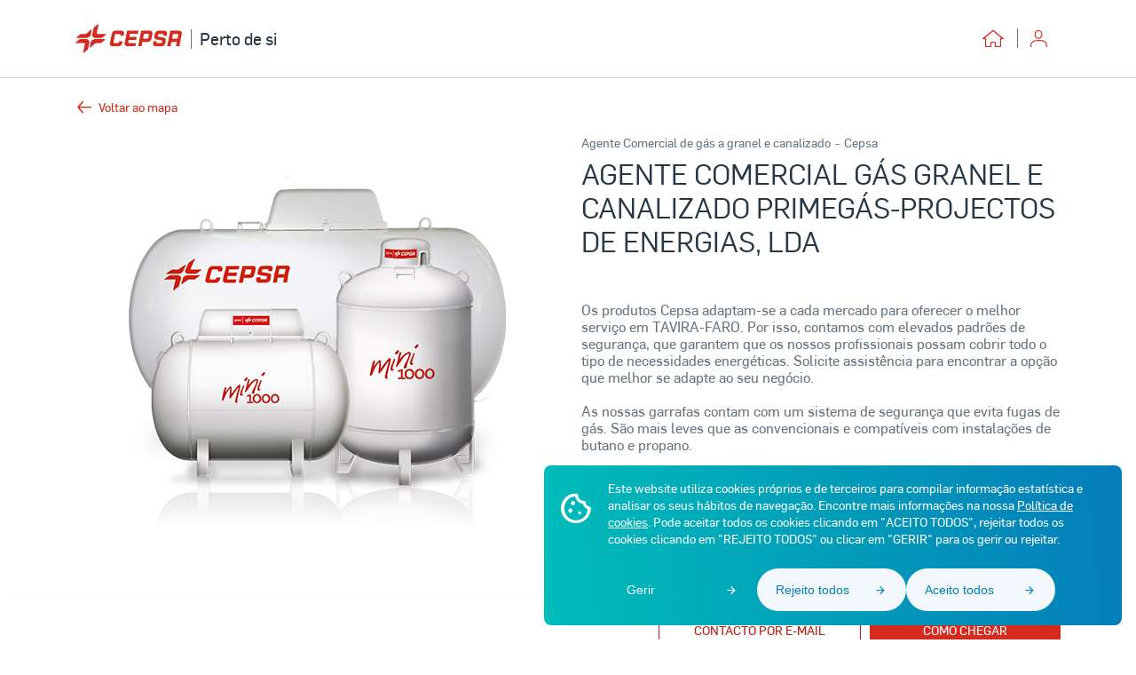

--- FILE ---
content_type: text/html; charset=utf-8
request_url: https://pertodesi.cepsa.com/gas-granel/tavira/tavira-faro-primegas-projectos-de-energias-lda
body_size: 25758
content:
<!DOCTYPE html><html lang="pt"><head>
    <meta charset="utf-8">
    <title>Agente Comercial Agente Comercial Gás Granel e Canalizado PRIMEGÁS-PROJECTOS DE ENERGIAS, LDA Gás Granel e Canalizado TAVIRA-FARO - Cepsa</title>
    <script id="GTMscript" defer="" src="//www.googletagmanager.com/gtm.js?id=GTM-5SVS6WN"></script>
    <base href="/">
    <meta name="viewport" content="width=device-width, initial-scale=1">
    <meta name="google-site-verification" content="an6Y0TtcP4JmbtgetzOIj6EYFuPJ3ZxK6Az8tLrpDo8">
    <meta name="twitter:card" content="summary_large_image">
    <link rel="icon" type="image/x-icon" href="favicon.ico">
  <link rel="stylesheet" href="styles.ac4f1d630f119499a717.css"><style ng-transition="frontendCepsaServer"></style><script class="preboot-inline-script">var prebootInitFn = (function() {
      

function start(prebootData, win) {
    const theWindow = (win || window);
    const _document = (theWindow.document || {});
    // Remove the current script from the DOM so that child indexes match
    // between the client & the server. The script is already running so it
    // doesn't affect it.
    const currentScript = _document.currentScript ||
        // Support: IE 9-11 only
        // IE doesn't support document.currentScript. Since the script is invoked
        // synchronously, though, the current running script is just the last one
        // currently in the document.
        [].slice.call(_document.getElementsByTagName('script'), -1)[0];
    if (!currentScript) {
        console.error('Preboot initialization failed, no currentScript has been detected.');
        return;
    }
    let serverNode = currentScript.parentNode;
    if (!serverNode) {
        console.error('Preboot initialization failed, the script is detached');
        return;
    }
    serverNode.removeChild(currentScript);
    const opts = prebootData.opts || {};
    let eventSelectors = opts.eventSelectors || [];
    // get the root info
    const appRoot = prebootData.opts ? getAppRoot(_document, prebootData.opts, serverNode) : null;
    // we track all events for each app in the prebootData object which is on
    // the global scope; each `start` invocation adds data for one app only.
    const appData = { root: appRoot, events: [] };
    if (prebootData.apps) {
        prebootData.apps.push(appData);
    }
    eventSelectors = eventSelectors.map(eventSelector => {
        if (!eventSelector.hasOwnProperty('replay')) {
            eventSelector.replay = true;
        }
        return eventSelector;
    });
    // loop through all the eventSelectors and create event handlers
    eventSelectors.forEach(eventSelector => handleEvents(_document, prebootData, appData, eventSelector));
}

function createOverlay(_document) {
    let overlay = _document.createElement('div');
    overlay.setAttribute('id', 'prebootOverlay');
    overlay.setAttribute('style', 'display:none;position:absolute;left:0;' +
        'top:0;width:100%;height:100%;z-index:999999;background:black;opacity:.3');
    _document.documentElement.appendChild(overlay);
    return overlay;
}

function getAppRoot(_document, opts, serverNode) {
    const root = { serverNode };
    // if we are doing buffering, we need to create the buffer for the client
    // else the client root is the same as the server
    root.clientNode = opts.buffer ? createBuffer(root) : root.serverNode;
    // create an overlay if not disabled ,that can be used later if a freeze event occurs
    if (!opts.disableOverlay) {
        root.overlay = createOverlay(_document);
    }
    return root;
}

function handleEvents(_document, prebootData, appData, eventSelector) {
    const serverRoot = appData.root.serverNode;
    // don't do anything if no server root
    if (!serverRoot) {
        return;
    }
    // Attach delegated event listeners for each event selector.
    // We need to use delegated events as only the top level server node
    // exists at this point.
    eventSelector.events.forEach((eventName) => {
        // get the appropriate handler and add it as an event listener
        const handler = createListenHandler(_document, prebootData, eventSelector, appData);
        // attach the handler in the capture phase so that it fires even if
        // one of the handlers below calls stopPropagation()
        serverRoot.addEventListener(eventName, handler, true);
        // need to keep track of listeners so we can do node.removeEventListener()
        // when preboot done
        if (prebootData.listeners) {
            prebootData.listeners.push({
                node: serverRoot,
                eventName,
                handler
            });
        }
    });
}

function createListenHandler(_document, prebootData, eventSelector, appData) {
    const CARET_EVENTS = ['keyup', 'keydown', 'focusin', 'mouseup', 'mousedown'];
    const CARET_NODES = ['INPUT', 'TEXTAREA'];
    // Support: IE 9-11 only
    // IE uses a prefixed `matches` version
    const matches = _document.documentElement.matches ||
        _document.documentElement.msMatchesSelector;
    const opts = prebootData.opts;
    return function (event) {
        const node = event.target;
        // a delegated handlers on document is used so we need to check if
        // event target matches a desired selector
        if (!matches.call(node, eventSelector.selector)) {
            return;
        }
        const root = appData.root;
        const eventName = event.type;
        // if no node or no event name, just return
        if (!node || !eventName) {
            return;
        }
        // if key codes set for eventSelector, then don't do anything if event
        // doesn't include key
        const keyCodes = eventSelector.keyCodes;
        if (keyCodes && keyCodes.length) {
            const matchingKeyCodes = keyCodes.filter(keyCode => event.which === keyCode);
            // if there are not matches (i.e. key entered NOT one of the key codes)
            // then don't do anything
            if (!matchingKeyCodes.length) {
                return;
            }
        }
        // if for a given set of events we are preventing default, do that
        if (eventSelector.preventDefault) {
            event.preventDefault();
        }
        // if an action handler passed in, use that
        if (eventSelector.action) {
            eventSelector.action(node, event);
        }
        // get the node key for a given node
        const nodeKey = getNodeKeyForPreboot({ root: root, node: node });
        // record active node
        if (CARET_EVENTS.indexOf(eventName) >= 0) {
            // if it's an caret node, get the selection for the active node
            const isCaretNode = CARET_NODES.indexOf(node.tagName ? node.tagName : '') >= 0;
            prebootData.activeNode = {
                root: root,
                node: node,
                nodeKey: nodeKey,
                selection: isCaretNode ? getSelection(node) : undefined
            };
        }
        else if (eventName !== 'change' && eventName !== 'focusout') {
            prebootData.activeNode = undefined;
        }
        // if overlay is not disabled and we are freezing the UI
        if (opts && !opts.disableOverlay && eventSelector.freeze) {
            const overlay = root.overlay;
            // show the overlay
            overlay.style.display = 'block';
            // hide the overlay after 10 seconds just in case preboot.complete() never
            // called
            setTimeout(() => {
                overlay.style.display = 'none';
            }, 10000);
        }
        // we will record events for later replay unless explicitly marked as
        // doNotReplay
        if (eventSelector.replay) {
            appData.events.push({
                node,
                nodeKey,
                event,
                name: eventName
            });
        }
    };
}

function getSelection(node) {
    node = node || {};
    const nodeValue = node.value || '';
    const selection = {
        start: nodeValue.length,
        end: nodeValue.length,
        direction: 'forward'
    };
    // if browser support selectionStart on node (Chrome, FireFox, IE9+)
    try {
        if (node.selectionStart || node.selectionStart === 0) {
            selection.start = node.selectionStart;
            selection.end = node.selectionEnd ? node.selectionEnd : 0;
            selection.direction = node.selectionDirection ?
                node.selectionDirection : 'none';
        }
    }
    catch (ex) { }
    return selection;
}

function createBuffer(root) {
    const serverNode = root.serverNode;
    // if no rootServerNode OR the selector is on the entire html doc or the body
    // OR no parentNode, don't buffer
    if (!serverNode || !serverNode.parentNode ||
        serverNode === document.documentElement || serverNode === document.body) {
        return serverNode;
    }
    // create shallow clone of server root
    const rootClientNode = serverNode.cloneNode(false);
    // we want the client to write to a hidden div until the time for switching
    // the buffers
    rootClientNode.style.display = 'none';
    // insert the client node before the server and return it
    serverNode.parentNode.insertBefore(rootClientNode, serverNode);
    // mark server node as not to be touched by AngularJS - needed for ngUpgrade
    serverNode.setAttribute('ng-non-bindable', '');
    // return the rootClientNode
    return rootClientNode;
}

function getNodeKeyForPreboot(nodeContext) {
    const ancestors = [];
    const root = nodeContext.root;
    const node = nodeContext.node;
    let temp = node;
    // walk up the tree from the target node up to the root
    while (temp && temp !== root.serverNode && temp !== root.clientNode) {
        ancestors.push(temp);
        temp = temp.parentNode;
    }
    // note: if temp doesn't exist here it means root node wasn't found
    if (temp) {
        ancestors.push(temp);
    }
    // now go backwards starting from the root, appending the appName to unique
    // identify the node later..
    const name = node.nodeName || 'unknown';
    let key = name;
    const len = ancestors.length;
    for (let i = len - 1; i >= 0; i--) {
        temp = ancestors[i];
        if (temp.childNodes && i > 0) {
            for (let j = 0; j < temp.childNodes.length; j++) {
                if (temp.childNodes[j] === ancestors[i - 1]) {
                    key += '_s' + (j + 1);
                    break;
                }
            }
        }
    }
    return key;
}


      return (function initAll(opts, win) {
    const theWindow = (win || window);
    // Add the preboot options to the preboot data and then add the data to
    // the window so it can be used later by the client.
    // Only set new options if they're not already set - we may have multiple app roots
    // and each of them invokes the init function separately.
    const data = (theWindow.prebootData = {
        opts: opts,
        apps: [],
        listeners: []
    });
    return () => start(data, theWindow);
})({"buffer":true,"replay":true,"disableOverlay":false,"eventSelectors":[{"selector":"input,textarea","events":["keypress","keyup","keydown","input","change"]},{"selector":"select,option","events":["change"]},{"selector":"input","events":["keyup"],"preventDefault":true,"keyCodes":[13],"freeze":true},{"selector":"form","events":["submit"],"preventDefault":true,"freeze":true},{"selector":"input,textarea","events":["focusin","focusout","mousedown","mouseup"],"replay":false},{"selector":"button","events":["click"],"preventDefault":true,"freeze":true}],"appRoot":"cepsa-app-root"});
    })();</script><style ng-transition="frontendCepsaServer">.overlay[_ngcontent-sc2]{position:fixed!important}.spinner[_ngcontent-sc2]{margin:1.5rem auto 0;width:5rem;text-align:center}.spinner[_ngcontent-sc2] > div[_ngcontent-sc2]{width:1rem;height:1rem;background-color:#000;border-radius:100%;display:inline-block;-webkit-animation:1.4s ease-in-out infinite both sk-bouncedelay;animation:1.4s ease-in-out infinite both sk-bouncedelay}.spinner[_ngcontent-sc2]   .bounce1[_ngcontent-sc2]{-webkit-animation-delay:-.32s;animation-delay:-.32s}.spinner[_ngcontent-sc2]   .bounce2[_ngcontent-sc2]{-webkit-animation-delay:-.16s;animation-delay:-.16s}@-webkit-keyframes sk-bouncedelay{0%,100%,80%{-webkit-transform:scale(0)}40%{-webkit-transform:scale(1)}}@keyframes sk-bouncedelay{0%,100%,80%{transform:scale(0)}40%{transform:scale(1)}}</style><style ng-transition="frontendCepsaServer">.la-ball-8bits[_ngcontent-sc6], .la-ball-8bits[_ngcontent-sc6] > div[_ngcontent-sc6]{position:relative;box-sizing:border-box}.la-ball-8bits[_ngcontent-sc6]{display:block;font-size:0;color:#fff;width:12px;height:12px}.la-ball-8bits.la-dark[_ngcontent-sc6]{color:#333}.la-ball-8bits[_ngcontent-sc6] > div[_ngcontent-sc6]{display:inline-block;float:none;background-color:currentColor;border:0 solid currentColor;position:absolute;top:50%;left:50%;width:4px;height:4px;border-radius:0;opacity:0;transform:translate(100%,100%);-webkit-animation:1s infinite ball-8bits;animation:1s infinite ball-8bits}.la-ball-8bits[_ngcontent-sc6] > div[_ngcontent-sc6]:nth-child(1){-webkit-animation-delay:-.9375s;animation-delay:-.9375s;top:-100%;left:0}.la-ball-8bits[_ngcontent-sc6] > div[_ngcontent-sc6]:nth-child(2){-webkit-animation-delay:-.875s;animation-delay:-.875s;top:-100%;left:33.3333333333%}.la-ball-8bits[_ngcontent-sc6] > div[_ngcontent-sc6]:nth-child(3){-webkit-animation-delay:-.8125s;animation-delay:-.8125s;top:-66.6666666667%;left:66.6666666667%}.la-ball-8bits[_ngcontent-sc6] > div[_ngcontent-sc6]:nth-child(4){-webkit-animation-delay:-.75s;animation-delay:-.75s;top:-33.3333333333%;left:100%}.la-ball-8bits[_ngcontent-sc6] > div[_ngcontent-sc6]:nth-child(5){-webkit-animation-delay:-.6875s;animation-delay:-.6875s;top:0;left:100%}.la-ball-8bits[_ngcontent-sc6] > div[_ngcontent-sc6]:nth-child(6){-webkit-animation-delay:-.625s;animation-delay:-.625s;top:33.3333333333%;left:100%}.la-ball-8bits[_ngcontent-sc6] > div[_ngcontent-sc6]:nth-child(7){-webkit-animation-delay:-.5625s;animation-delay:-.5625s;top:66.6666666667%;left:66.6666666667%}.la-ball-8bits[_ngcontent-sc6] > div[_ngcontent-sc6]:nth-child(8){-webkit-animation-delay:-.5s;animation-delay:-.5s;top:100%;left:33.3333333333%}.la-ball-8bits[_ngcontent-sc6] > div[_ngcontent-sc6]:nth-child(9){-webkit-animation-delay:-.4375s;animation-delay:-.4375s;top:100%;left:0}.la-ball-8bits[_ngcontent-sc6] > div[_ngcontent-sc6]:nth-child(10){-webkit-animation-delay:-.375s;animation-delay:-.375s;top:100%;left:-33.3333333333%}.la-ball-8bits[_ngcontent-sc6] > div[_ngcontent-sc6]:nth-child(11){-webkit-animation-delay:-.3125s;animation-delay:-.3125s;top:66.6666666667%;left:-66.6666666667%}.la-ball-8bits[_ngcontent-sc6] > div[_ngcontent-sc6]:nth-child(12){-webkit-animation-delay:-.25s;animation-delay:-.25s;top:33.3333333333%;left:-100%}.la-ball-8bits[_ngcontent-sc6] > div[_ngcontent-sc6]:nth-child(13){-webkit-animation-delay:-.1875s;animation-delay:-.1875s;top:0;left:-100%}.la-ball-8bits[_ngcontent-sc6] > div[_ngcontent-sc6]:nth-child(14){-webkit-animation-delay:-.125s;animation-delay:-.125s;top:-33.3333333333%;left:-100%}.la-ball-8bits[_ngcontent-sc6] > div[_ngcontent-sc6]:nth-child(15){-webkit-animation-delay:-.0625s;animation-delay:-.0625s;top:-66.6666666667%;left:-66.6666666667%}.la-ball-8bits[_ngcontent-sc6] > div[_ngcontent-sc6]:nth-child(16){-webkit-animation-delay:0s;animation-delay:0s;top:-100%;left:-33.3333333333%}.la-ball-8bits.la-sm[_ngcontent-sc6]{width:6px;height:6px}.la-ball-8bits.la-sm[_ngcontent-sc6] > div[_ngcontent-sc6]{width:2px;height:2px}.la-ball-8bits.la-2x[_ngcontent-sc6]{width:24px;height:24px}.la-ball-8bits.la-2x[_ngcontent-sc6] > div[_ngcontent-sc6]{width:8px;height:8px}.la-ball-8bits.la-3x[_ngcontent-sc6]{width:36px;height:36px}.la-ball-8bits.la-3x[_ngcontent-sc6] > div[_ngcontent-sc6]{width:12px;height:12px}@-webkit-keyframes ball-8bits{0%,50%{opacity:1}51%{opacity:0}}@keyframes ball-8bits{0%,50%{opacity:1}51%{opacity:0}}.la-ball-atom[_ngcontent-sc6], .la-ball-atom[_ngcontent-sc6] > div[_ngcontent-sc6]{position:relative;box-sizing:border-box}.la-ball-atom[_ngcontent-sc6]{display:block;font-size:0;color:#fff;width:32px;height:32px}.la-ball-atom.la-dark[_ngcontent-sc6]{color:#333}.la-ball-atom[_ngcontent-sc6] > div[_ngcontent-sc6]{display:inline-block;float:none;background-color:currentColor;border:0 solid currentColor}.la-ball-atom[_ngcontent-sc6] > div[_ngcontent-sc6]:nth-child(1){position:absolute;top:50%;left:50%;z-index:1;width:60%;height:60%;background:#aaa;border-radius:100%;transform:translate(-50%,-50%);-webkit-animation:4.5s linear infinite ball-atom-shrink;animation:4.5s linear infinite ball-atom-shrink}.la-ball-atom[_ngcontent-sc6] > div[_ngcontent-sc6]:not(:nth-child(1)){position:absolute;left:0;z-index:0;width:100%;height:100%;background:0 0;-webkit-animation:1.5s steps(2,end) infinite ball-atom-zindex;animation:1.5s steps(2,end) infinite ball-atom-zindex}.la-ball-atom[_ngcontent-sc6] > div[_ngcontent-sc6]:not(:nth-child(1)):before{position:absolute;top:0;left:0;width:10px;height:10px;margin-top:-5px;margin-left:-5px;content:"";background:currentColor;border-radius:50%;opacity:.75;-webkit-animation:1.5s infinite ball-atom-position,1.5s infinite ball-atom-size;animation:1.5s infinite ball-atom-position,1.5s infinite ball-atom-size}.la-ball-atom[_ngcontent-sc6] > div[_ngcontent-sc6]:nth-child(2){-webkit-animation-delay:.75s;animation-delay:.75s}.la-ball-atom[_ngcontent-sc6] > div[_ngcontent-sc6]:nth-child(2):before{-webkit-animation-delay:0s,-1.125s;animation-delay:0s,-1.125s}.la-ball-atom[_ngcontent-sc6] > div[_ngcontent-sc6]:nth-child(3){transform:rotate(120deg);-webkit-animation-delay:-.25s;animation-delay:-.25s}.la-ball-atom[_ngcontent-sc6] > div[_ngcontent-sc6]:nth-child(3):before{-webkit-animation-delay:-1s,-.75s;animation-delay:-1s,-.75s}.la-ball-atom[_ngcontent-sc6] > div[_ngcontent-sc6]:nth-child(4){transform:rotate(240deg);-webkit-animation-delay:.25s;animation-delay:.25s}.la-ball-atom[_ngcontent-sc6] > div[_ngcontent-sc6]:nth-child(4):before{-webkit-animation-delay:-.5s,-125ms;animation-delay:-.5s,-125ms}.la-ball-atom.la-sm[_ngcontent-sc6]{width:16px;height:16px}.la-ball-atom.la-sm[_ngcontent-sc6] > div[_ngcontent-sc6]:not(:nth-child(1)):before{width:4px;height:4px;margin-top:-2px;margin-left:-2px}.la-ball-atom.la-2x[_ngcontent-sc6]{width:64px;height:64px}.la-ball-atom.la-2x[_ngcontent-sc6] > div[_ngcontent-sc6]:not(:nth-child(1)):before{width:20px;height:20px;margin-top:-10px;margin-left:-10px}.la-ball-atom.la-3x[_ngcontent-sc6]{width:96px;height:96px}.la-ball-atom.la-3x[_ngcontent-sc6] > div[_ngcontent-sc6]:not(:nth-child(1)):before{width:30px;height:30px;margin-top:-15px;margin-left:-15px}@-webkit-keyframes ball-atom-position{50%{top:100%;left:100%}}@keyframes ball-atom-position{50%{top:100%;left:100%}}@-webkit-keyframes ball-atom-size{50%{transform:scale(.5,.5)}}@keyframes ball-atom-size{50%{transform:scale(.5,.5)}}@-webkit-keyframes ball-atom-zindex{50%{z-index:10}}@keyframes ball-atom-zindex{50%{z-index:10}}@-webkit-keyframes ball-atom-shrink{50%{transform:translate(-50%,-50%) scale(.8,.8)}}@keyframes ball-atom-shrink{50%{transform:translate(-50%,-50%) scale(.8,.8)}}.la-ball-beat[_ngcontent-sc6], .la-ball-beat[_ngcontent-sc6] > div[_ngcontent-sc6]{position:relative;box-sizing:border-box}.la-ball-beat[_ngcontent-sc6]{display:block;font-size:0;color:#fff;width:54px;height:18px}.la-ball-beat.la-dark[_ngcontent-sc6]{color:#333}.la-ball-beat[_ngcontent-sc6] > div[_ngcontent-sc6]{display:inline-block;float:none;background-color:currentColor;border:0 solid currentColor;width:10px;height:10px;margin:4px;border-radius:100%;-webkit-animation:.7s linear -.15s infinite ball-beat;animation:.7s linear -.15s infinite ball-beat}.la-ball-beat[_ngcontent-sc6] > div[_ngcontent-sc6]:nth-child(2n-1){-webkit-animation-delay:-.5s;animation-delay:-.5s}.la-ball-beat.la-sm[_ngcontent-sc6]{width:26px;height:8px}.la-ball-beat.la-sm[_ngcontent-sc6] > div[_ngcontent-sc6]{width:4px;height:4px;margin:2px}.la-ball-beat.la-2x[_ngcontent-sc6]{width:108px;height:36px}.la-ball-beat.la-2x[_ngcontent-sc6] > div[_ngcontent-sc6]{width:20px;height:20px;margin:8px}.la-ball-beat.la-3x[_ngcontent-sc6]{width:162px;height:54px}.la-ball-beat.la-3x[_ngcontent-sc6] > div[_ngcontent-sc6]{width:30px;height:30px;margin:12px}@-webkit-keyframes ball-beat{50%{opacity:.2;transform:scale(.75)}100%{opacity:1;transform:scale(1)}}@keyframes ball-beat{50%{opacity:.2;transform:scale(.75)}100%{opacity:1;transform:scale(1)}}.la-ball-circus[_ngcontent-sc6], .la-ball-circus[_ngcontent-sc6] > div[_ngcontent-sc6]{position:relative;box-sizing:border-box}.la-ball-circus[_ngcontent-sc6]{display:block;font-size:0;color:#fff;width:16px;height:16px}.la-ball-circus.la-dark[_ngcontent-sc6]{color:#333}.la-ball-circus[_ngcontent-sc6] > div[_ngcontent-sc6]{float:none;background-color:currentColor;border:0 solid currentColor;position:absolute;top:0;left:-100%;display:block;width:100%;height:100%;border-radius:100%;opacity:.5;-webkit-animation:2.5s cubic-bezier(.25,0,.75,1) infinite ball-circus-position,2.5s cubic-bezier(.25,0,.75,1) infinite ball-circus-size;animation:2.5s cubic-bezier(.25,0,.75,1) infinite ball-circus-position,2.5s cubic-bezier(.25,0,.75,1) infinite ball-circus-size}.la-ball-circus[_ngcontent-sc6] > div[_ngcontent-sc6]:nth-child(1){-webkit-animation-delay:0s,-.5s;animation-delay:0s,-.5s}.la-ball-circus[_ngcontent-sc6] > div[_ngcontent-sc6]:nth-child(2){-webkit-animation-delay:-.5s,-1s;animation-delay:-.5s,-1s}.la-ball-circus[_ngcontent-sc6] > div[_ngcontent-sc6]:nth-child(3){-webkit-animation-delay:-1s,-1.5s;animation-delay:-1s,-1.5s}.la-ball-circus[_ngcontent-sc6] > div[_ngcontent-sc6]:nth-child(4){-webkit-animation-delay:-1.5s,-2s;animation-delay:-1.5s,-2s}.la-ball-circus[_ngcontent-sc6] > div[_ngcontent-sc6]:nth-child(5){-webkit-animation-delay:-2s,-2.5s;animation-delay:-2s,-2.5s}.la-ball-circus.la-sm[_ngcontent-sc6], .la-ball-circus.la-sm[_ngcontent-sc6] > div[_ngcontent-sc6]{width:8px;height:8px}.la-ball-circus.la-2x[_ngcontent-sc6], .la-ball-circus.la-2x[_ngcontent-sc6] > div[_ngcontent-sc6]{width:32px;height:32px}.la-ball-circus.la-3x[_ngcontent-sc6], .la-ball-circus.la-3x[_ngcontent-sc6] > div[_ngcontent-sc6]{width:48px;height:48px}@-webkit-keyframes ball-circus-position{50%{left:100%}}@keyframes ball-circus-position{50%{left:100%}}@-webkit-keyframes ball-circus-size{50%{transform:scale(.3,.3)}}@keyframes ball-circus-size{50%{transform:scale(.3,.3)}}.la-ball-climbing-dot[_ngcontent-sc6], .la-ball-climbing-dot[_ngcontent-sc6] > div[_ngcontent-sc6]{position:relative;box-sizing:border-box}.la-ball-climbing-dot[_ngcontent-sc6]{display:block;font-size:0;color:#fff;width:42px;height:32px}.la-ball-climbing-dot.la-dark[_ngcontent-sc6]{color:#333}.la-ball-climbing-dot[_ngcontent-sc6] > div[_ngcontent-sc6]{display:inline-block;float:none;background-color:currentColor;border:0 solid currentColor}.la-ball-climbing-dot[_ngcontent-sc6] > div[_ngcontent-sc6]:nth-child(1){position:absolute;bottom:32%;left:18%;width:14px;height:14px;border-radius:100%;transform-origin:center bottom;-webkit-animation:.6s ease-in-out infinite ball-climbing-dot-jump;animation:.6s ease-in-out infinite ball-climbing-dot-jump}.la-ball-climbing-dot[_ngcontent-sc6] > div[_ngcontent-sc6]:not(:nth-child(1)){position:absolute;top:0;right:0;width:14px;height:2px;border-radius:0;transform:translate(60%,0);-webkit-animation:1.8s linear infinite ball-climbing-dot-steps;animation:1.8s linear infinite ball-climbing-dot-steps}.la-ball-climbing-dot[_ngcontent-sc6] > div[_ngcontent-sc6]:not(:nth-child(1)):nth-child(2){-webkit-animation-delay:0s;animation-delay:0s}.la-ball-climbing-dot[_ngcontent-sc6] > div[_ngcontent-sc6]:not(:nth-child(1)):nth-child(3){-webkit-animation-delay:-.6s;animation-delay:-.6s}.la-ball-climbing-dot[_ngcontent-sc6] > div[_ngcontent-sc6]:not(:nth-child(1)):nth-child(4){-webkit-animation-delay:-1.2s;animation-delay:-1.2s}.la-ball-climbing-dot.la-sm[_ngcontent-sc6]{width:20px;height:16px}.la-ball-climbing-dot.la-sm[_ngcontent-sc6] > div[_ngcontent-sc6]:nth-child(1){width:6px;height:6px}.la-ball-climbing-dot.la-sm[_ngcontent-sc6] > div[_ngcontent-sc6]:not(:nth-child(1)){width:6px;height:1px}.la-ball-climbing-dot.la-2x[_ngcontent-sc6]{width:84px;height:64px}.la-ball-climbing-dot.la-2x[_ngcontent-sc6] > div[_ngcontent-sc6]:nth-child(1){width:28px;height:28px}.la-ball-climbing-dot.la-2x[_ngcontent-sc6] > div[_ngcontent-sc6]:not(:nth-child(1)){width:28px;height:4px}.la-ball-climbing-dot.la-3x[_ngcontent-sc6]{width:126px;height:96px}.la-ball-climbing-dot.la-3x[_ngcontent-sc6] > div[_ngcontent-sc6]:nth-child(1){width:42px;height:42px}.la-ball-climbing-dot.la-3x[_ngcontent-sc6] > div[_ngcontent-sc6]:not(:nth-child(1)){width:42px;height:6px}@-webkit-keyframes ball-climbing-dot-jump{0%,100%{transform:scale(1,.7)}20%,80%,90%{transform:scale(.7,1.2)}40%,46%{transform:scale(1,1)}50%{bottom:125%}}@keyframes ball-climbing-dot-jump{0%,100%{transform:scale(1,.7)}20%,80%,90%{transform:scale(.7,1.2)}40%,46%{transform:scale(1,1)}50%{bottom:125%}}@-webkit-keyframes ball-climbing-dot-steps{0%{top:0;right:0;opacity:0}50%{opacity:1}100%{top:100%;right:100%;opacity:0}}@keyframes ball-climbing-dot-steps{0%{top:0;right:0;opacity:0}50%{opacity:1}100%{top:100%;right:100%;opacity:0}}.la-ball-clip-rotate-multiple[_ngcontent-sc6], .la-ball-clip-rotate-multiple[_ngcontent-sc6] > div[_ngcontent-sc6]{position:relative;box-sizing:border-box}.la-ball-clip-rotate-multiple[_ngcontent-sc6]{display:block;font-size:0;color:#fff;width:32px;height:32px}.la-ball-clip-rotate-multiple.la-dark[_ngcontent-sc6]{color:#333}.la-ball-clip-rotate-multiple[_ngcontent-sc6] > div[_ngcontent-sc6]{display:inline-block;float:none;border:2px solid currentColor;position:absolute;top:50%;left:50%;background:0 0;border-radius:100%;-webkit-animation:1s ease-in-out infinite ball-clip-rotate-multiple-rotate;animation:1s ease-in-out infinite ball-clip-rotate-multiple-rotate}.la-ball-clip-rotate-multiple[_ngcontent-sc6] > div[_ngcontent-sc6]:first-child{position:absolute;width:32px;height:32px;border-right-color:transparent;border-left-color:transparent}.la-ball-clip-rotate-multiple[_ngcontent-sc6] > div[_ngcontent-sc6]:last-child{width:16px;height:16px;border-top-color:transparent;border-bottom-color:transparent;-webkit-animation-duration:.5s;animation-duration:.5s;-webkit-animation-direction:reverse;animation-direction:reverse}.la-ball-clip-rotate-multiple.la-sm[_ngcontent-sc6]{width:16px;height:16px}.la-ball-clip-rotate-multiple.la-sm[_ngcontent-sc6] > div[_ngcontent-sc6]{border-width:1px}.la-ball-clip-rotate-multiple.la-sm[_ngcontent-sc6] > div[_ngcontent-sc6]:first-child{width:16px;height:16px}.la-ball-clip-rotate-multiple.la-sm[_ngcontent-sc6] > div[_ngcontent-sc6]:last-child{width:8px;height:8px}.la-ball-clip-rotate-multiple.la-2x[_ngcontent-sc6]{width:64px;height:64px}.la-ball-clip-rotate-multiple.la-2x[_ngcontent-sc6] > div[_ngcontent-sc6]{border-width:4px}.la-ball-clip-rotate-multiple.la-2x[_ngcontent-sc6] > div[_ngcontent-sc6]:first-child{width:64px;height:64px}.la-ball-clip-rotate-multiple.la-2x[_ngcontent-sc6] > div[_ngcontent-sc6]:last-child{width:32px;height:32px}.la-ball-clip-rotate-multiple.la-3x[_ngcontent-sc6]{width:96px;height:96px}.la-ball-clip-rotate-multiple.la-3x[_ngcontent-sc6] > div[_ngcontent-sc6]{border-width:6px}.la-ball-clip-rotate-multiple.la-3x[_ngcontent-sc6] > div[_ngcontent-sc6]:first-child{width:96px;height:96px}.la-ball-clip-rotate-multiple.la-3x[_ngcontent-sc6] > div[_ngcontent-sc6]:last-child{width:48px;height:48px}@-webkit-keyframes ball-clip-rotate-multiple-rotate{0%{transform:translate(-50%,-50%) rotate(0)}50%{transform:translate(-50%,-50%) rotate(180deg)}100%{transform:translate(-50%,-50%) rotate(360deg)}}@keyframes ball-clip-rotate-multiple-rotate{0%{transform:translate(-50%,-50%) rotate(0)}50%{transform:translate(-50%,-50%) rotate(180deg)}100%{transform:translate(-50%,-50%) rotate(360deg)}}.la-ball-clip-rotate-pulse[_ngcontent-sc6], .la-ball-clip-rotate-pulse[_ngcontent-sc6] > div[_ngcontent-sc6]{position:relative;box-sizing:border-box}.la-ball-clip-rotate-pulse[_ngcontent-sc6]{display:block;font-size:0;color:#fff;width:32px;height:32px}.la-ball-clip-rotate-pulse.la-dark[_ngcontent-sc6]{color:#333}.la-ball-clip-rotate-pulse[_ngcontent-sc6] > div[_ngcontent-sc6]{display:inline-block;float:none;background-color:currentColor;border:0 solid currentColor;position:absolute;top:50%;left:50%;border-radius:100%}.la-ball-clip-rotate-pulse[_ngcontent-sc6] > div[_ngcontent-sc6]:first-child{position:absolute;width:32px;height:32px;background:0 0;border-style:solid;border-width:2px;border-right-color:transparent;border-left-color:transparent;-webkit-animation:1s cubic-bezier(.09,.57,.49,.9) infinite ball-clip-rotate-pulse-rotate;animation:1s cubic-bezier(.09,.57,.49,.9) infinite ball-clip-rotate-pulse-rotate}.la-ball-clip-rotate-pulse[_ngcontent-sc6] > div[_ngcontent-sc6]:last-child{width:16px;height:16px;-webkit-animation:1s cubic-bezier(.09,.57,.49,.9) infinite ball-clip-rotate-pulse-scale;animation:1s cubic-bezier(.09,.57,.49,.9) infinite ball-clip-rotate-pulse-scale}.la-ball-clip-rotate-pulse.la-sm[_ngcontent-sc6]{width:16px;height:16px}.la-ball-clip-rotate-pulse.la-sm[_ngcontent-sc6] > div[_ngcontent-sc6]:first-child{width:16px;height:16px;border-width:1px}.la-ball-clip-rotate-pulse.la-sm[_ngcontent-sc6] > div[_ngcontent-sc6]:last-child{width:8px;height:8px}.la-ball-clip-rotate-pulse.la-2x[_ngcontent-sc6]{width:64px;height:64px}.la-ball-clip-rotate-pulse.la-2x[_ngcontent-sc6] > div[_ngcontent-sc6]:first-child{width:64px;height:64px;border-width:4px}.la-ball-clip-rotate-pulse.la-2x[_ngcontent-sc6] > div[_ngcontent-sc6]:last-child{width:32px;height:32px}.la-ball-clip-rotate-pulse.la-3x[_ngcontent-sc6]{width:96px;height:96px}.la-ball-clip-rotate-pulse.la-3x[_ngcontent-sc6] > div[_ngcontent-sc6]:first-child{width:96px;height:96px;border-width:6px}.la-ball-clip-rotate-pulse.la-3x[_ngcontent-sc6] > div[_ngcontent-sc6]:last-child{width:48px;height:48px}@-webkit-keyframes ball-clip-rotate-pulse-rotate{0%{transform:translate(-50%,-50%) rotate(0)}50%{transform:translate(-50%,-50%) rotate(180deg)}100%{transform:translate(-50%,-50%) rotate(360deg)}}@keyframes ball-clip-rotate-pulse-rotate{0%{transform:translate(-50%,-50%) rotate(0)}50%{transform:translate(-50%,-50%) rotate(180deg)}100%{transform:translate(-50%,-50%) rotate(360deg)}}@-webkit-keyframes ball-clip-rotate-pulse-scale{0%,100%{opacity:1;transform:translate(-50%,-50%) scale(1)}30%{opacity:.3;transform:translate(-50%,-50%) scale(.15)}}@keyframes ball-clip-rotate-pulse-scale{0%,100%{opacity:1;transform:translate(-50%,-50%) scale(1)}30%{opacity:.3;transform:translate(-50%,-50%) scale(.15)}}.la-ball-clip-rotate[_ngcontent-sc6], .la-ball-clip-rotate[_ngcontent-sc6] > div[_ngcontent-sc6]{position:relative;box-sizing:border-box}.la-ball-clip-rotate[_ngcontent-sc6]{display:block;font-size:0;color:#fff;width:32px;height:32px}.la-ball-clip-rotate.la-dark[_ngcontent-sc6]{color:#333}.la-ball-clip-rotate[_ngcontent-sc6] > div[_ngcontent-sc6]{display:inline-block;float:none;border:2px solid currentColor;width:32px;height:32px;background:0 0;border-bottom-color:transparent;border-radius:100%;-webkit-animation:.75s linear infinite ball-clip-rotate;animation:.75s linear infinite ball-clip-rotate}.la-ball-clip-rotate.la-sm[_ngcontent-sc6]{width:16px;height:16px}.la-ball-clip-rotate.la-sm[_ngcontent-sc6] > div[_ngcontent-sc6]{width:16px;height:16px;border-width:1px}.la-ball-clip-rotate.la-2x[_ngcontent-sc6]{width:64px;height:64px}.la-ball-clip-rotate.la-2x[_ngcontent-sc6] > div[_ngcontent-sc6]{width:64px;height:64px;border-width:4px}.la-ball-clip-rotate.la-3x[_ngcontent-sc6]{width:96px;height:96px}.la-ball-clip-rotate.la-3x[_ngcontent-sc6] > div[_ngcontent-sc6]{width:96px;height:96px;border-width:6px}@-webkit-keyframes ball-clip-rotate{0%{transform:rotate(0)}50%{transform:rotate(180deg)}100%{transform:rotate(360deg)}}@keyframes ball-clip-rotate{0%{transform:rotate(0)}50%{transform:rotate(180deg)}100%{transform:rotate(360deg)}}.la-ball-elastic-dots[_ngcontent-sc6], .la-ball-elastic-dots[_ngcontent-sc6] > div[_ngcontent-sc6]{position:relative;box-sizing:border-box}.la-ball-elastic-dots[_ngcontent-sc6]{display:block;color:#fff;width:120px;height:10px;font-size:0;text-align:center}.la-ball-elastic-dots.la-dark[_ngcontent-sc6]{color:#333}.la-ball-elastic-dots[_ngcontent-sc6] > div[_ngcontent-sc6]{float:none;background-color:currentColor;border:0 solid currentColor;display:inline-block;width:10px;height:10px;white-space:nowrap;border-radius:100%;-webkit-animation:1s infinite ball-elastic-dots-anim;animation:1s infinite ball-elastic-dots-anim}.la-ball-elastic-dots.la-sm[_ngcontent-sc6]{width:60px;height:4px}.la-ball-elastic-dots.la-sm[_ngcontent-sc6] > div[_ngcontent-sc6]{width:4px;height:4px}.la-ball-elastic-dots.la-2x[_ngcontent-sc6]{width:240px;height:20px}.la-ball-elastic-dots.la-2x[_ngcontent-sc6] > div[_ngcontent-sc6]{width:20px;height:20px}.la-ball-elastic-dots.la-3x[_ngcontent-sc6]{width:360px;height:30px}.la-ball-elastic-dots.la-3x[_ngcontent-sc6] > div[_ngcontent-sc6]{width:30px;height:30px}@-webkit-keyframes ball-elastic-dots-anim{0%,100%{margin:0;transform:scale(1)}50%{margin:0 5%;transform:scale(.65)}}@keyframes ball-elastic-dots-anim{0%,100%{margin:0;transform:scale(1)}50%{margin:0 5%;transform:scale(.65)}}.la-ball-fall[_ngcontent-sc6], .la-ball-fall[_ngcontent-sc6] > div[_ngcontent-sc6]{position:relative;box-sizing:border-box}.la-ball-fall[_ngcontent-sc6]{display:block;font-size:0;color:#fff;width:54px;height:18px}.la-ball-fall.la-dark[_ngcontent-sc6]{color:#333}.la-ball-fall[_ngcontent-sc6] > div[_ngcontent-sc6]{display:inline-block;float:none;background-color:currentColor;border:0 solid currentColor;width:10px;height:10px;margin:4px;border-radius:100%;opacity:0;-webkit-animation:1s ease-in-out infinite ball-fall;animation:1s ease-in-out infinite ball-fall}.la-ball-fall[_ngcontent-sc6] > div[_ngcontent-sc6]:nth-child(1){-webkit-animation-delay:-.2s;animation-delay:-.2s}.la-ball-fall[_ngcontent-sc6] > div[_ngcontent-sc6]:nth-child(2){-webkit-animation-delay:-.1s;animation-delay:-.1s}.la-ball-fall[_ngcontent-sc6] > div[_ngcontent-sc6]:nth-child(3){-webkit-animation-delay:0s;animation-delay:0s}.la-ball-fall.la-sm[_ngcontent-sc6]{width:26px;height:8px}.la-ball-fall.la-sm[_ngcontent-sc6] > div[_ngcontent-sc6]{width:4px;height:4px;margin:2px}.la-ball-fall.la-2x[_ngcontent-sc6]{width:108px;height:36px}.la-ball-fall.la-2x[_ngcontent-sc6] > div[_ngcontent-sc6]{width:20px;height:20px;margin:8px}.la-ball-fall.la-3x[_ngcontent-sc6]{width:162px;height:54px}.la-ball-fall.la-3x[_ngcontent-sc6] > div[_ngcontent-sc6]{width:30px;height:30px;margin:12px}@-webkit-keyframes ball-fall{0%{opacity:0;transform:translateY(-145%)}10%,90%{opacity:.5}20%,80%{opacity:1;transform:translateY(0)}100%{opacity:0;transform:translateY(145%)}}@keyframes ball-fall{0%{opacity:0;transform:translateY(-145%)}10%,90%{opacity:.5}20%,80%{opacity:1;transform:translateY(0)}100%{opacity:0;transform:translateY(145%)}}.la-ball-fussion[_ngcontent-sc6], .la-ball-fussion[_ngcontent-sc6] > div[_ngcontent-sc6]{position:relative;box-sizing:border-box}.la-ball-fussion[_ngcontent-sc6]{display:block;font-size:0;color:#fff;width:8px;height:8px}.la-ball-fussion.la-dark[_ngcontent-sc6]{color:#333}.la-ball-fussion[_ngcontent-sc6] > div[_ngcontent-sc6]{display:inline-block;float:none;background-color:currentColor;border:0 solid currentColor;position:absolute;width:12px;height:12px;border-radius:100%;transform:translate(-50%,-50%);-webkit-animation:1s infinite ball-fussion-ball1;animation:1s infinite ball-fussion-ball1}.la-ball-fussion[_ngcontent-sc6] > div[_ngcontent-sc6]:nth-child(1){top:0;left:50%;z-index:1}.la-ball-fussion[_ngcontent-sc6] > div[_ngcontent-sc6]:nth-child(2){top:50%;left:100%;z-index:2;-webkit-animation-name:ball-fussion-ball2;animation-name:ball-fussion-ball2}.la-ball-fussion[_ngcontent-sc6] > div[_ngcontent-sc6]:nth-child(3){top:100%;left:50%;z-index:1;-webkit-animation-name:ball-fussion-ball3;animation-name:ball-fussion-ball3}.la-ball-fussion[_ngcontent-sc6] > div[_ngcontent-sc6]:nth-child(4){top:50%;left:0;z-index:2;-webkit-animation-name:ball-fussion-ball4;animation-name:ball-fussion-ball4}.la-ball-fussion.la-sm[_ngcontent-sc6]{width:4px;height:4px}.la-ball-fussion.la-sm[_ngcontent-sc6] > div[_ngcontent-sc6]{width:6px;height:6px}.la-ball-fussion.la-2x[_ngcontent-sc6]{width:16px;height:16px}.la-ball-fussion.la-2x[_ngcontent-sc6] > div[_ngcontent-sc6], .la-ball-fussion.la-3x[_ngcontent-sc6]{width:24px;height:24px}.la-ball-fussion.la-3x[_ngcontent-sc6] > div[_ngcontent-sc6]{width:36px;height:36px}@-webkit-keyframes ball-fussion-ball1{0%{opacity:.35}50%{top:-100%;left:200%;opacity:1}100%{top:50%;left:100%;z-index:2;opacity:.35}}@keyframes ball-fussion-ball1{0%{opacity:.35}50%{top:-100%;left:200%;opacity:1}100%{top:50%;left:100%;z-index:2;opacity:.35}}@-webkit-keyframes ball-fussion-ball2{0%{opacity:.35}50%{top:200%;left:200%;opacity:1}100%{top:100%;left:50%;z-index:1;opacity:.35}}@keyframes ball-fussion-ball2{0%{opacity:.35}50%{top:200%;left:200%;opacity:1}100%{top:100%;left:50%;z-index:1;opacity:.35}}@-webkit-keyframes ball-fussion-ball3{0%{opacity:.35}50%{top:200%;left:-100%;opacity:1}100%{top:50%;left:0;z-index:2;opacity:.35}}@keyframes ball-fussion-ball3{0%{opacity:.35}50%{top:200%;left:-100%;opacity:1}100%{top:50%;left:0;z-index:2;opacity:.35}}@-webkit-keyframes ball-fussion-ball4{0%{opacity:.35}50%{top:-100%;left:-100%;opacity:1}100%{top:0;left:50%;z-index:1;opacity:.35}}@keyframes ball-fussion-ball4{0%{opacity:.35}50%{top:-100%;left:-100%;opacity:1}100%{top:0;left:50%;z-index:1;opacity:.35}}.la-ball-grid-beat[_ngcontent-sc6], .la-ball-grid-beat[_ngcontent-sc6] > div[_ngcontent-sc6]{position:relative;box-sizing:border-box}.la-ball-grid-beat[_ngcontent-sc6]{display:block;font-size:0;color:#fff;width:36px;height:36px}.la-ball-grid-beat.la-dark[_ngcontent-sc6]{color:#333}.la-ball-grid-beat[_ngcontent-sc6] > div[_ngcontent-sc6]{display:inline-block;float:none;background-color:currentColor;border:0 solid currentColor;width:8px;height:8px;margin:2px;border-radius:100%;-webkit-animation-name:ball-grid-beat;animation-name:ball-grid-beat;-webkit-animation-iteration-count:infinite;animation-iteration-count:infinite}.la-ball-grid-beat[_ngcontent-sc6] > div[_ngcontent-sc6]:nth-child(1){-webkit-animation-duration:.65s;animation-duration:.65s;-webkit-animation-delay:.03s;animation-delay:.03s}.la-ball-grid-beat[_ngcontent-sc6] > div[_ngcontent-sc6]:nth-child(2){-webkit-animation-duration:1.02s;animation-duration:1.02s;-webkit-animation-delay:.09s;animation-delay:.09s}.la-ball-grid-beat[_ngcontent-sc6] > div[_ngcontent-sc6]:nth-child(3){-webkit-animation-duration:1.06s;animation-duration:1.06s;-webkit-animation-delay:-.69s;animation-delay:-.69s}.la-ball-grid-beat[_ngcontent-sc6] > div[_ngcontent-sc6]:nth-child(4){-webkit-animation-duration:1.5s;animation-duration:1.5s;-webkit-animation-delay:-.41s;animation-delay:-.41s}.la-ball-grid-beat[_ngcontent-sc6] > div[_ngcontent-sc6]:nth-child(5){-webkit-animation-duration:1.6s;animation-duration:1.6s;-webkit-animation-delay:.04s;animation-delay:.04s}.la-ball-grid-beat[_ngcontent-sc6] > div[_ngcontent-sc6]:nth-child(6){-webkit-animation-duration:.84s;animation-duration:.84s;-webkit-animation-delay:.07s;animation-delay:.07s}.la-ball-grid-beat[_ngcontent-sc6] > div[_ngcontent-sc6]:nth-child(7){-webkit-animation-duration:.68s;animation-duration:.68s;-webkit-animation-delay:-.66s;animation-delay:-.66s}.la-ball-grid-beat[_ngcontent-sc6] > div[_ngcontent-sc6]:nth-child(8){-webkit-animation-duration:.93s;animation-duration:.93s;-webkit-animation-delay:-.76s;animation-delay:-.76s}.la-ball-grid-beat[_ngcontent-sc6] > div[_ngcontent-sc6]:nth-child(9){-webkit-animation-duration:1.24s;animation-duration:1.24s;-webkit-animation-delay:-.76s;animation-delay:-.76s}.la-ball-grid-beat.la-sm[_ngcontent-sc6]{width:18px;height:18px}.la-ball-grid-beat.la-sm[_ngcontent-sc6] > div[_ngcontent-sc6]{width:4px;height:4px;margin:1px}.la-ball-grid-beat.la-2x[_ngcontent-sc6]{width:72px;height:72px}.la-ball-grid-beat.la-2x[_ngcontent-sc6] > div[_ngcontent-sc6]{width:16px;height:16px;margin:4px}.la-ball-grid-beat.la-3x[_ngcontent-sc6]{width:108px;height:108px}.la-ball-grid-beat.la-3x[_ngcontent-sc6] > div[_ngcontent-sc6]{width:24px;height:24px;margin:6px}@-webkit-keyframes ball-grid-beat{0%,100%{opacity:1}50%{opacity:.35}}@keyframes ball-grid-beat{0%,100%{opacity:1}50%{opacity:.35}}.la-ball-grid-pulse[_ngcontent-sc6], .la-ball-grid-pulse[_ngcontent-sc6] > div[_ngcontent-sc6]{position:relative;box-sizing:border-box}.la-ball-grid-pulse[_ngcontent-sc6]{display:block;font-size:0;color:#fff;width:36px;height:36px}.la-ball-grid-pulse.la-dark[_ngcontent-sc6]{color:#333}.la-ball-grid-pulse[_ngcontent-sc6] > div[_ngcontent-sc6]{display:inline-block;float:none;background-color:currentColor;border:0 solid currentColor;width:8px;height:8px;margin:2px;border-radius:100%;-webkit-animation-name:ball-grid-pulse;animation-name:ball-grid-pulse;-webkit-animation-iteration-count:infinite;animation-iteration-count:infinite}.la-ball-grid-pulse[_ngcontent-sc6] > div[_ngcontent-sc6]:nth-child(1){-webkit-animation-duration:.65s;animation-duration:.65s;-webkit-animation-delay:.03s;animation-delay:.03s}.la-ball-grid-pulse[_ngcontent-sc6] > div[_ngcontent-sc6]:nth-child(2){-webkit-animation-duration:1.02s;animation-duration:1.02s;-webkit-animation-delay:.09s;animation-delay:.09s}.la-ball-grid-pulse[_ngcontent-sc6] > div[_ngcontent-sc6]:nth-child(3){-webkit-animation-duration:1.06s;animation-duration:1.06s;-webkit-animation-delay:-.69s;animation-delay:-.69s}.la-ball-grid-pulse[_ngcontent-sc6] > div[_ngcontent-sc6]:nth-child(4){-webkit-animation-duration:1.5s;animation-duration:1.5s;-webkit-animation-delay:-.41s;animation-delay:-.41s}.la-ball-grid-pulse[_ngcontent-sc6] > div[_ngcontent-sc6]:nth-child(5){-webkit-animation-duration:1.6s;animation-duration:1.6s;-webkit-animation-delay:.04s;animation-delay:.04s}.la-ball-grid-pulse[_ngcontent-sc6] > div[_ngcontent-sc6]:nth-child(6){-webkit-animation-duration:.84s;animation-duration:.84s;-webkit-animation-delay:.07s;animation-delay:.07s}.la-ball-grid-pulse[_ngcontent-sc6] > div[_ngcontent-sc6]:nth-child(7){-webkit-animation-duration:.68s;animation-duration:.68s;-webkit-animation-delay:-.66s;animation-delay:-.66s}.la-ball-grid-pulse[_ngcontent-sc6] > div[_ngcontent-sc6]:nth-child(8){-webkit-animation-duration:.93s;animation-duration:.93s;-webkit-animation-delay:-.76s;animation-delay:-.76s}.la-ball-grid-pulse[_ngcontent-sc6] > div[_ngcontent-sc6]:nth-child(9){-webkit-animation-duration:1.24s;animation-duration:1.24s;-webkit-animation-delay:-.76s;animation-delay:-.76s}.la-ball-grid-pulse.la-sm[_ngcontent-sc6]{width:18px;height:18px}.la-ball-grid-pulse.la-sm[_ngcontent-sc6] > div[_ngcontent-sc6]{width:4px;height:4px;margin:1px}.la-ball-grid-pulse.la-2x[_ngcontent-sc6]{width:72px;height:72px}.la-ball-grid-pulse.la-2x[_ngcontent-sc6] > div[_ngcontent-sc6]{width:16px;height:16px;margin:4px}.la-ball-grid-pulse.la-3x[_ngcontent-sc6]{width:108px;height:108px}.la-ball-grid-pulse.la-3x[_ngcontent-sc6] > div[_ngcontent-sc6]{width:24px;height:24px;margin:6px}@-webkit-keyframes ball-grid-pulse{0%,100%{opacity:1;transform:scale(1)}50%{opacity:.35;transform:scale(.45)}}@keyframes ball-grid-pulse{0%,100%{opacity:1;transform:scale(1)}50%{opacity:.35;transform:scale(.45)}}.la-ball-newton-cradle[_ngcontent-sc6], .la-ball-newton-cradle[_ngcontent-sc6] > div[_ngcontent-sc6]{position:relative;box-sizing:border-box}.la-ball-newton-cradle[_ngcontent-sc6]{display:block;font-size:0;color:#fff;width:40px;height:10px}.la-ball-newton-cradle.la-dark[_ngcontent-sc6]{color:#333}.la-ball-newton-cradle[_ngcontent-sc6] > div[_ngcontent-sc6]{display:inline-block;float:none;background-color:currentColor;border:0 solid currentColor;width:10px;height:10px;border-radius:100%}.la-ball-newton-cradle[_ngcontent-sc6] > div[_ngcontent-sc6]:first-child{transform:translateX(0);-webkit-animation:1s ease-out infinite ball-newton-cradle-left;animation:1s ease-out infinite ball-newton-cradle-left}.la-ball-newton-cradle[_ngcontent-sc6] > div[_ngcontent-sc6]:last-child{transform:translateX(0);-webkit-animation:1s ease-out infinite ball-newton-cradle-right;animation:1s ease-out infinite ball-newton-cradle-right}.la-ball-newton-cradle.la-sm[_ngcontent-sc6]{width:20px;height:4px}.la-ball-newton-cradle.la-sm[_ngcontent-sc6] > div[_ngcontent-sc6]{width:4px;height:4px}.la-ball-newton-cradle.la-2x[_ngcontent-sc6]{width:80px;height:20px}.la-ball-newton-cradle.la-2x[_ngcontent-sc6] > div[_ngcontent-sc6]{width:20px;height:20px}.la-ball-newton-cradle.la-3x[_ngcontent-sc6]{width:120px;height:30px}.la-ball-newton-cradle.la-3x[_ngcontent-sc6] > div[_ngcontent-sc6]{width:30px;height:30px}@-webkit-keyframes ball-newton-cradle-left{25%{transform:translateX(-100%);-webkit-animation-timing-function:ease-in;animation-timing-function:ease-in}50%{transform:translateX(0)}}@keyframes ball-newton-cradle-left{25%{transform:translateX(-100%);-webkit-animation-timing-function:ease-in;animation-timing-function:ease-in}50%{transform:translateX(0)}}@-webkit-keyframes ball-newton-cradle-right{100%,50%{transform:translateX(0)}75%{transform:translateX(100%);-webkit-animation-timing-function:ease-in;animation-timing-function:ease-in}}@keyframes ball-newton-cradle-right{100%,50%{transform:translateX(0)}75%{transform:translateX(100%);-webkit-animation-timing-function:ease-in;animation-timing-function:ease-in}}.la-ball-pulse-rise[_ngcontent-sc6], .la-ball-pulse-rise[_ngcontent-sc6] > div[_ngcontent-sc6]{position:relative;box-sizing:border-box}.la-ball-pulse-rise[_ngcontent-sc6]{display:block;font-size:0;color:#fff;width:70px;height:14px}.la-ball-pulse-rise.la-dark[_ngcontent-sc6]{color:#333}.la-ball-pulse-rise[_ngcontent-sc6] > div[_ngcontent-sc6]{display:inline-block;float:none;background-color:currentColor;border:0 solid currentColor;width:10px;height:10px;margin:2px;border-radius:100%;-webkit-animation:1s cubic-bezier(.15,.36,.9,.6) infinite ball-pulse-rise-even;animation:1s cubic-bezier(.15,.36,.9,.6) infinite ball-pulse-rise-even}.la-ball-pulse-rise[_ngcontent-sc6] > div[_ngcontent-sc6]:nth-child(2n-1){-webkit-animation-name:ball-pulse-rise-odd;animation-name:ball-pulse-rise-odd}.la-ball-pulse-rise.la-sm[_ngcontent-sc6]{width:34px;height:6px}.la-ball-pulse-rise.la-sm[_ngcontent-sc6] > div[_ngcontent-sc6]{width:4px;height:4px;margin:1px}.la-ball-pulse-rise.la-2x[_ngcontent-sc6]{width:140px;height:28px}.la-ball-pulse-rise.la-2x[_ngcontent-sc6] > div[_ngcontent-sc6]{width:20px;height:20px;margin:4px}.la-ball-pulse-rise.la-3x[_ngcontent-sc6]{width:210px;height:42px}.la-ball-pulse-rise.la-3x[_ngcontent-sc6] > div[_ngcontent-sc6]{width:30px;height:30px;margin:6px}@-webkit-keyframes ball-pulse-rise-even{0%{opacity:1;transform:scale(1.1)}25%{transform:translateY(-200%)}50%{opacity:.35;transform:scale(.3)}75%{transform:translateY(200%)}100%{opacity:1;transform:translateY(0);transform:scale(1)}}@keyframes ball-pulse-rise-even{0%{opacity:1;transform:scale(1.1)}25%{transform:translateY(-200%)}50%{opacity:.35;transform:scale(.3)}75%{transform:translateY(200%)}100%{opacity:1;transform:translateY(0);transform:scale(1)}}@-webkit-keyframes ball-pulse-rise-odd{0%{opacity:.35;transform:scale(.4)}25%{transform:translateY(200%)}50%{opacity:1;transform:scale(1.1)}75%{transform:translateY(-200%)}100%{opacity:.35;transform:translateY(0);transform:scale(.75)}}@keyframes ball-pulse-rise-odd{0%{opacity:.35;transform:scale(.4)}25%{transform:translateY(200%)}50%{opacity:1;transform:scale(1.1)}75%{transform:translateY(-200%)}100%{opacity:.35;transform:translateY(0);transform:scale(.75)}}.la-ball-pulse-sync[_ngcontent-sc6], .la-ball-pulse-sync[_ngcontent-sc6] > div[_ngcontent-sc6]{position:relative;box-sizing:border-box}.la-ball-pulse-sync[_ngcontent-sc6]{display:block;font-size:0;color:#fff;width:54px;height:18px}.la-ball-pulse-sync.la-dark[_ngcontent-sc6]{color:#333}.la-ball-pulse-sync[_ngcontent-sc6] > div[_ngcontent-sc6]{display:inline-block;float:none;background-color:currentColor;border:0 solid currentColor;width:10px;height:10px;margin:4px;border-radius:100%;-webkit-animation:.6s ease-in-out infinite ball-pulse-sync;animation:.6s ease-in-out infinite ball-pulse-sync}.la-ball-pulse-sync[_ngcontent-sc6] > div[_ngcontent-sc6]:nth-child(1){-webkit-animation-delay:-.14s;animation-delay:-.14s}.la-ball-pulse-sync[_ngcontent-sc6] > div[_ngcontent-sc6]:nth-child(2){-webkit-animation-delay:-.07s;animation-delay:-.07s}.la-ball-pulse-sync[_ngcontent-sc6] > div[_ngcontent-sc6]:nth-child(3){-webkit-animation-delay:0s;animation-delay:0s}.la-ball-pulse-sync.la-sm[_ngcontent-sc6]{width:26px;height:8px}.la-ball-pulse-sync.la-sm[_ngcontent-sc6] > div[_ngcontent-sc6]{width:4px;height:4px;margin:2px}.la-ball-pulse-sync.la-2x[_ngcontent-sc6]{width:108px;height:36px}.la-ball-pulse-sync.la-2x[_ngcontent-sc6] > div[_ngcontent-sc6]{width:20px;height:20px;margin:8px}.la-ball-pulse-sync.la-3x[_ngcontent-sc6]{width:162px;height:54px}.la-ball-pulse-sync.la-3x[_ngcontent-sc6] > div[_ngcontent-sc6]{width:30px;height:30px;margin:12px}@-webkit-keyframes ball-pulse-sync{33%{transform:translateY(100%)}66%{transform:translateY(-100%)}100%{transform:translateY(0)}}@keyframes ball-pulse-sync{33%{transform:translateY(100%)}66%{transform:translateY(-100%)}100%{transform:translateY(0)}}.la-ball-pulse[_ngcontent-sc6], .la-ball-pulse[_ngcontent-sc6] > div[_ngcontent-sc6]{position:relative;box-sizing:border-box}.la-ball-pulse[_ngcontent-sc6]{display:block;font-size:0;color:#fff;width:54px;height:18px}.la-ball-pulse.la-dark[_ngcontent-sc6]{color:#333}.la-ball-pulse[_ngcontent-sc6] > div[_ngcontent-sc6]{display:inline-block;float:none;background-color:currentColor;border:0 solid currentColor;width:10px;height:10px;margin:4px;border-radius:100%;-webkit-animation:1s infinite ball-pulse;animation:1s infinite ball-pulse}.la-ball-pulse[_ngcontent-sc6] > div[_ngcontent-sc6]:nth-child(1){-webkit-animation-delay:-.2s;animation-delay:-.2s}.la-ball-pulse[_ngcontent-sc6] > div[_ngcontent-sc6]:nth-child(2){-webkit-animation-delay:-.1s;animation-delay:-.1s}.la-ball-pulse[_ngcontent-sc6] > div[_ngcontent-sc6]:nth-child(3){-webkit-animation-delay:0s;animation-delay:0s}.la-ball-pulse.la-sm[_ngcontent-sc6]{width:26px;height:8px}.la-ball-pulse.la-sm[_ngcontent-sc6] > div[_ngcontent-sc6]{width:4px;height:4px;margin:2px}.la-ball-pulse.la-2x[_ngcontent-sc6]{width:108px;height:36px}.la-ball-pulse.la-2x[_ngcontent-sc6] > div[_ngcontent-sc6]{width:20px;height:20px;margin:8px}.la-ball-pulse.la-3x[_ngcontent-sc6]{width:162px;height:54px}.la-ball-pulse.la-3x[_ngcontent-sc6] > div[_ngcontent-sc6]{width:30px;height:30px;margin:12px}@-webkit-keyframes ball-pulse{0%,100%,60%{opacity:1;transform:scale(1)}30%{opacity:.1;transform:scale(.01)}}@keyframes ball-pulse{0%,100%,60%{opacity:1;transform:scale(1)}30%{opacity:.1;transform:scale(.01)}}.la-ball-rotate[_ngcontent-sc6], .la-ball-rotate[_ngcontent-sc6] > div[_ngcontent-sc6]{position:relative;box-sizing:border-box}.la-ball-rotate[_ngcontent-sc6]{display:block;font-size:0;color:#fff;width:10px;height:10px}.la-ball-rotate.la-dark[_ngcontent-sc6]{color:#333}.la-ball-rotate[_ngcontent-sc6] > div[_ngcontent-sc6]{display:inline-block;float:none;background-color:currentColor;border:0 solid currentColor;width:10px;height:10px;border-radius:100%;-webkit-animation:1s cubic-bezier(.7,-.13,.22,.86) infinite ball-rotate-animation;animation:1s cubic-bezier(.7,-.13,.22,.86) infinite ball-rotate-animation}.la-ball-rotate[_ngcontent-sc6] > div[_ngcontent-sc6]:after, .la-ball-rotate[_ngcontent-sc6] > div[_ngcontent-sc6]:before{position:absolute;width:inherit;height:inherit;margin:inherit;content:"";background:currentColor;border-radius:inherit;opacity:.8}.la-ball-rotate[_ngcontent-sc6] > div[_ngcontent-sc6]:before{top:0;left:-150%}.la-ball-rotate[_ngcontent-sc6] > div[_ngcontent-sc6]:after{top:0;left:150%}.la-ball-rotate.la-sm[_ngcontent-sc6], .la-ball-rotate.la-sm[_ngcontent-sc6] > div[_ngcontent-sc6]{width:4px;height:4px}.la-ball-rotate.la-2x[_ngcontent-sc6], .la-ball-rotate.la-2x[_ngcontent-sc6] > div[_ngcontent-sc6]{width:20px;height:20px}.la-ball-rotate.la-3x[_ngcontent-sc6], .la-ball-rotate.la-3x[_ngcontent-sc6] > div[_ngcontent-sc6]{width:30px;height:30px}@-webkit-keyframes ball-rotate-animation{0%{transform:rotate(0)}50%{transform:rotate(180deg)}100%{transform:rotate(360deg)}}@keyframes ball-rotate-animation{0%{transform:rotate(0)}50%{transform:rotate(180deg)}100%{transform:rotate(360deg)}}.la-ball-running-dots[_ngcontent-sc6], .la-ball-running-dots[_ngcontent-sc6] > div[_ngcontent-sc6]{position:relative;box-sizing:border-box}.la-ball-running-dots[_ngcontent-sc6]{display:block;font-size:0;color:#fff;width:10px;height:10px}.la-ball-running-dots.la-dark[_ngcontent-sc6]{color:#333}.la-ball-running-dots[_ngcontent-sc6] > div[_ngcontent-sc6]{display:inline-block;float:none;background-color:currentColor;border:0 solid currentColor;position:absolute;width:10px;height:10px;margin-left:-25px;border-radius:100%;-webkit-animation:2s linear infinite ball-running-dots-animate;animation:2s linear infinite ball-running-dots-animate}.la-ball-running-dots[_ngcontent-sc6] > div[_ngcontent-sc6]:nth-child(1){-webkit-animation-delay:0s;animation-delay:0s}.la-ball-running-dots[_ngcontent-sc6] > div[_ngcontent-sc6]:nth-child(2){-webkit-animation-delay:-.4s;animation-delay:-.4s}.la-ball-running-dots[_ngcontent-sc6] > div[_ngcontent-sc6]:nth-child(3){-webkit-animation-delay:-.8s;animation-delay:-.8s}.la-ball-running-dots[_ngcontent-sc6] > div[_ngcontent-sc6]:nth-child(4){-webkit-animation-delay:-1.2s;animation-delay:-1.2s}.la-ball-running-dots[_ngcontent-sc6] > div[_ngcontent-sc6]:nth-child(5){-webkit-animation-delay:-1.6s;animation-delay:-1.6s}.la-ball-running-dots[_ngcontent-sc6] > div[_ngcontent-sc6]:nth-child(6){-webkit-animation-delay:-2s;animation-delay:-2s}.la-ball-running-dots[_ngcontent-sc6] > div[_ngcontent-sc6]:nth-child(7){-webkit-animation-delay:-2.4s;animation-delay:-2.4s}.la-ball-running-dots[_ngcontent-sc6] > div[_ngcontent-sc6]:nth-child(8){-webkit-animation-delay:-2.8s;animation-delay:-2.8s}.la-ball-running-dots[_ngcontent-sc6] > div[_ngcontent-sc6]:nth-child(9){-webkit-animation-delay:-3.2s;animation-delay:-3.2s}.la-ball-running-dots[_ngcontent-sc6] > div[_ngcontent-sc6]:nth-child(10){-webkit-animation-delay:-3.6s;animation-delay:-3.6s}.la-ball-running-dots.la-sm[_ngcontent-sc6]{width:4px;height:4px}.la-ball-running-dots.la-sm[_ngcontent-sc6] > div[_ngcontent-sc6]{width:4px;height:4px;margin-left:-12px}.la-ball-running-dots.la-2x[_ngcontent-sc6]{width:20px;height:20px}.la-ball-running-dots.la-2x[_ngcontent-sc6] > div[_ngcontent-sc6]{width:20px;height:20px;margin-left:-50px}.la-ball-running-dots.la-3x[_ngcontent-sc6]{width:30px;height:30px}.la-ball-running-dots.la-3x[_ngcontent-sc6] > div[_ngcontent-sc6]{width:30px;height:30px;margin-left:-75px}@-webkit-keyframes ball-running-dots-animate{0%,100%{width:100%;height:100%;transform:translateY(0) translateX(500%)}80%{transform:translateY(0) translateX(0)}85%{width:100%;height:100%;transform:translateY(-125%) translateX(0)}90%{width:200%;height:75%}95%{width:100%;height:100%;transform:translateY(-100%) translateX(500%)}}@keyframes ball-running-dots-animate{0%,100%{width:100%;height:100%;transform:translateY(0) translateX(500%)}80%{transform:translateY(0) translateX(0)}85%{width:100%;height:100%;transform:translateY(-125%) translateX(0)}90%{width:200%;height:75%}95%{width:100%;height:100%;transform:translateY(-100%) translateX(500%)}}.la-ball-scale-multiple[_ngcontent-sc6], .la-ball-scale-multiple[_ngcontent-sc6] > div[_ngcontent-sc6]{position:relative;box-sizing:border-box}.la-ball-scale-multiple[_ngcontent-sc6]{display:block;font-size:0;color:#fff;width:32px;height:32px}.la-ball-scale-multiple.la-dark[_ngcontent-sc6]{color:#333}.la-ball-scale-multiple[_ngcontent-sc6] > div[_ngcontent-sc6]{display:inline-block;float:none;background-color:currentColor;border:0 solid currentColor;position:absolute;top:0;left:0;width:32px;height:32px;border-radius:100%;opacity:0;-webkit-animation:1s linear infinite ball-scale-multiple;animation:1s linear infinite ball-scale-multiple}.la-ball-scale-multiple[_ngcontent-sc6] > div[_ngcontent-sc6]:nth-child(2){-webkit-animation-delay:.2s;animation-delay:.2s}.la-ball-scale-multiple[_ngcontent-sc6] > div[_ngcontent-sc6]:nth-child(3){-webkit-animation-delay:.4s;animation-delay:.4s}.la-ball-scale-multiple.la-sm[_ngcontent-sc6], .la-ball-scale-multiple.la-sm[_ngcontent-sc6] > div[_ngcontent-sc6]{width:16px;height:16px}.la-ball-scale-multiple.la-2x[_ngcontent-sc6], .la-ball-scale-multiple.la-2x[_ngcontent-sc6] > div[_ngcontent-sc6]{width:64px;height:64px}.la-ball-scale-multiple.la-3x[_ngcontent-sc6], .la-ball-scale-multiple.la-3x[_ngcontent-sc6] > div[_ngcontent-sc6]{width:96px;height:96px}@-webkit-keyframes ball-scale-multiple{0%{opacity:0;transform:scale(0)}5%{opacity:.75}100%{opacity:0;transform:scale(1)}}@keyframes ball-scale-multiple{0%{opacity:0;transform:scale(0)}5%{opacity:.75}100%{opacity:0;transform:scale(1)}}.la-ball-scale-pulse[_ngcontent-sc6], .la-ball-scale-pulse[_ngcontent-sc6] > div[_ngcontent-sc6]{position:relative;box-sizing:border-box}.la-ball-scale-pulse[_ngcontent-sc6]{display:block;font-size:0;color:#fff;width:32px;height:32px}.la-ball-scale-pulse.la-dark[_ngcontent-sc6]{color:#333}.la-ball-scale-pulse[_ngcontent-sc6] > div[_ngcontent-sc6]{display:inline-block;float:none;background-color:currentColor;border:0 solid currentColor;position:absolute;top:0;left:0;width:32px;height:32px;border-radius:100%;opacity:.5;-webkit-animation:2s ease-in-out infinite ball-scale-pulse;animation:2s ease-in-out infinite ball-scale-pulse}.la-ball-scale-pulse[_ngcontent-sc6] > div[_ngcontent-sc6]:last-child{-webkit-animation-delay:-1s;animation-delay:-1s}.la-ball-scale-pulse.la-sm[_ngcontent-sc6], .la-ball-scale-pulse.la-sm[_ngcontent-sc6] > div[_ngcontent-sc6]{width:16px;height:16px}.la-ball-scale-pulse.la-2x[_ngcontent-sc6], .la-ball-scale-pulse.la-2x[_ngcontent-sc6] > div[_ngcontent-sc6]{width:64px;height:64px}.la-ball-scale-pulse.la-3x[_ngcontent-sc6], .la-ball-scale-pulse.la-3x[_ngcontent-sc6] > div[_ngcontent-sc6]{width:96px;height:96px}@-webkit-keyframes ball-scale-pulse{0%,100%{transform:scale(0)}50%{transform:scale(1)}}@keyframes ball-scale-pulse{0%,100%{transform:scale(0)}50%{transform:scale(1)}}.la-ball-scale-ripple-multiple[_ngcontent-sc6], .la-ball-scale-ripple-multiple[_ngcontent-sc6] > div[_ngcontent-sc6]{position:relative;box-sizing:border-box}.la-ball-scale-ripple-multiple[_ngcontent-sc6]{display:block;font-size:0;color:#fff;width:32px;height:32px}.la-ball-scale-ripple-multiple.la-dark[_ngcontent-sc6]{color:#333}.la-ball-scale-ripple-multiple[_ngcontent-sc6] > div[_ngcontent-sc6]{display:inline-block;float:none;border:2px solid currentColor;position:absolute;top:0;left:0;width:32px;height:32px;background:0 0;border-radius:100%;opacity:0;-webkit-animation:1.25s cubic-bezier(.21,.53,.56,.8) infinite ball-scale-ripple-multiple;animation:1.25s cubic-bezier(.21,.53,.56,.8) infinite ball-scale-ripple-multiple}.la-ball-scale-ripple-multiple[_ngcontent-sc6] > div[_ngcontent-sc6]:nth-child(1){-webkit-animation-delay:0s;animation-delay:0s}.la-ball-scale-ripple-multiple[_ngcontent-sc6] > div[_ngcontent-sc6]:nth-child(2){-webkit-animation-delay:.25s;animation-delay:.25s}.la-ball-scale-ripple-multiple[_ngcontent-sc6] > div[_ngcontent-sc6]:nth-child(3){-webkit-animation-delay:.5s;animation-delay:.5s}.la-ball-scale-ripple-multiple.la-sm[_ngcontent-sc6]{width:16px;height:16px}.la-ball-scale-ripple-multiple.la-sm[_ngcontent-sc6] > div[_ngcontent-sc6]{width:16px;height:16px;border-width:1px}.la-ball-scale-ripple-multiple.la-2x[_ngcontent-sc6]{width:64px;height:64px}.la-ball-scale-ripple-multiple.la-2x[_ngcontent-sc6] > div[_ngcontent-sc6]{width:64px;height:64px;border-width:4px}.la-ball-scale-ripple-multiple.la-3x[_ngcontent-sc6]{width:96px;height:96px}.la-ball-scale-ripple-multiple.la-3x[_ngcontent-sc6] > div[_ngcontent-sc6]{width:96px;height:96px;border-width:6px}@-webkit-keyframes ball-scale-ripple-multiple{0%{opacity:1;transform:scale(.1)}70%{opacity:.5;transform:scale(1)}95%{opacity:0}}@keyframes ball-scale-ripple-multiple{0%{opacity:1;transform:scale(.1)}70%{opacity:.5;transform:scale(1)}95%{opacity:0}}.la-ball-scale-ripple[_ngcontent-sc6], .la-ball-scale-ripple[_ngcontent-sc6] > div[_ngcontent-sc6]{position:relative;box-sizing:border-box}.la-ball-scale-ripple[_ngcontent-sc6]{display:block;font-size:0;color:#fff;width:32px;height:32px}.la-ball-scale-ripple.la-dark[_ngcontent-sc6]{color:#333}.la-ball-scale-ripple[_ngcontent-sc6] > div[_ngcontent-sc6]{display:inline-block;float:none;border:2px solid currentColor;width:32px;height:32px;background:0 0;border-radius:100%;opacity:0;-webkit-animation:1s cubic-bezier(.21,.53,.56,.8) infinite ball-scale-ripple;animation:1s cubic-bezier(.21,.53,.56,.8) infinite ball-scale-ripple}.la-ball-scale-ripple.la-sm[_ngcontent-sc6]{width:16px;height:16px}.la-ball-scale-ripple.la-sm[_ngcontent-sc6] > div[_ngcontent-sc6]{width:16px;height:16px;border-width:1px}.la-ball-scale-ripple.la-2x[_ngcontent-sc6]{width:64px;height:64px}.la-ball-scale-ripple.la-2x[_ngcontent-sc6] > div[_ngcontent-sc6]{width:64px;height:64px;border-width:4px}.la-ball-scale-ripple.la-3x[_ngcontent-sc6]{width:96px;height:96px}.la-ball-scale-ripple.la-3x[_ngcontent-sc6] > div[_ngcontent-sc6]{width:96px;height:96px;border-width:6px}@-webkit-keyframes ball-scale-ripple{0%{opacity:1;transform:scale(.1)}70%{opacity:.65;transform:scale(1)}100%{opacity:0}}@keyframes ball-scale-ripple{0%{opacity:1;transform:scale(.1)}70%{opacity:.65;transform:scale(1)}100%{opacity:0}}.la-ball-scale[_ngcontent-sc6], .la-ball-scale[_ngcontent-sc6] > div[_ngcontent-sc6]{position:relative;box-sizing:border-box}.la-ball-scale[_ngcontent-sc6]{display:block;font-size:0;color:#fff;width:32px;height:32px}.la-ball-scale.la-dark[_ngcontent-sc6]{color:#333}.la-ball-scale[_ngcontent-sc6] > div[_ngcontent-sc6]{display:inline-block;float:none;background-color:currentColor;border:0 solid currentColor;width:32px;height:32px;border-radius:100%;opacity:0;-webkit-animation:1s ease-in-out infinite ball-scale;animation:1s ease-in-out infinite ball-scale}.la-ball-scale.la-sm[_ngcontent-sc6], .la-ball-scale.la-sm[_ngcontent-sc6] > div[_ngcontent-sc6]{width:16px;height:16px}.la-ball-scale.la-2x[_ngcontent-sc6], .la-ball-scale.la-2x[_ngcontent-sc6] > div[_ngcontent-sc6]{width:64px;height:64px}.la-ball-scale.la-3x[_ngcontent-sc6], .la-ball-scale.la-3x[_ngcontent-sc6] > div[_ngcontent-sc6]{width:96px;height:96px}@-webkit-keyframes ball-scale{0%{opacity:1;transform:scale(0)}100%{opacity:0;transform:scale(1)}}@keyframes ball-scale{0%{opacity:1;transform:scale(0)}100%{opacity:0;transform:scale(1)}}.la-ball-spin-clockwise-fade-rotating[_ngcontent-sc6], .la-ball-spin-clockwise-fade-rotating[_ngcontent-sc6] > div[_ngcontent-sc6]{position:relative;box-sizing:border-box}.la-ball-spin-clockwise-fade-rotating[_ngcontent-sc6]{display:block;font-size:0;color:#fff;width:32px;height:32px;-webkit-animation:6s linear infinite ball-spin-clockwise-fade-rotating-rotate;animation:6s linear infinite ball-spin-clockwise-fade-rotating-rotate}.la-ball-spin-clockwise-fade-rotating.la-dark[_ngcontent-sc6]{color:#333}.la-ball-spin-clockwise-fade-rotating[_ngcontent-sc6] > div[_ngcontent-sc6]{display:inline-block;float:none;background-color:currentColor;border:0 solid currentColor;position:absolute;top:50%;left:50%;width:8px;height:8px;margin-top:-4px;margin-left:-4px;border-radius:100%;-webkit-animation:1s linear infinite ball-spin-clockwise-fade-rotating;animation:1s linear infinite ball-spin-clockwise-fade-rotating}.la-ball-spin-clockwise-fade-rotating[_ngcontent-sc6] > div[_ngcontent-sc6]:nth-child(1){top:5%;left:50%;-webkit-animation-delay:-.875s;animation-delay:-.875s}.la-ball-spin-clockwise-fade-rotating[_ngcontent-sc6] > div[_ngcontent-sc6]:nth-child(2){top:18.1801948466%;left:81.8198051534%;-webkit-animation-delay:-.75s;animation-delay:-.75s}.la-ball-spin-clockwise-fade-rotating[_ngcontent-sc6] > div[_ngcontent-sc6]:nth-child(3){top:50%;left:95%;-webkit-animation-delay:-.625s;animation-delay:-.625s}.la-ball-spin-clockwise-fade-rotating[_ngcontent-sc6] > div[_ngcontent-sc6]:nth-child(4){top:81.8198051534%;left:81.8198051534%;-webkit-animation-delay:-.5s;animation-delay:-.5s}.la-ball-spin-clockwise-fade-rotating[_ngcontent-sc6] > div[_ngcontent-sc6]:nth-child(5){top:94.9999999966%;left:50.0000000005%;-webkit-animation-delay:-.375s;animation-delay:-.375s}.la-ball-spin-clockwise-fade-rotating[_ngcontent-sc6] > div[_ngcontent-sc6]:nth-child(6){top:81.8198046966%;left:18.1801949248%;-webkit-animation-delay:-.25s;animation-delay:-.25s}.la-ball-spin-clockwise-fade-rotating[_ngcontent-sc6] > div[_ngcontent-sc6]:nth-child(7){top:49.9999750815%;left:5.0000051215%;-webkit-animation-delay:-.125s;animation-delay:-.125s}.la-ball-spin-clockwise-fade-rotating[_ngcontent-sc6] > div[_ngcontent-sc6]:nth-child(8){top:18.179464974%;left:18.1803700518%;-webkit-animation-delay:0s;animation-delay:0s}.la-ball-spin-clockwise-fade-rotating.la-sm[_ngcontent-sc6]{width:16px;height:16px}.la-ball-spin-clockwise-fade-rotating.la-sm[_ngcontent-sc6] > div[_ngcontent-sc6]{width:4px;height:4px;margin-top:-2px;margin-left:-2px}.la-ball-spin-clockwise-fade-rotating.la-2x[_ngcontent-sc6]{width:64px;height:64px}.la-ball-spin-clockwise-fade-rotating.la-2x[_ngcontent-sc6] > div[_ngcontent-sc6]{width:16px;height:16px;margin-top:-8px;margin-left:-8px}.la-ball-spin-clockwise-fade-rotating.la-3x[_ngcontent-sc6]{width:96px;height:96px}.la-ball-spin-clockwise-fade-rotating.la-3x[_ngcontent-sc6] > div[_ngcontent-sc6]{width:24px;height:24px;margin-top:-12px;margin-left:-12px}@-webkit-keyframes ball-spin-clockwise-fade-rotating-rotate{100%{transform:rotate(-360deg)}}@keyframes ball-spin-clockwise-fade-rotating-rotate{100%{transform:rotate(-360deg)}}@-webkit-keyframes ball-spin-clockwise-fade-rotating{50%{opacity:.25;transform:scale(.5)}100%{opacity:1;transform:scale(1)}}@keyframes ball-spin-clockwise-fade-rotating{50%{opacity:.25;transform:scale(.5)}100%{opacity:1;transform:scale(1)}}.la-ball-spin-clockwise-fade[_ngcontent-sc6], .la-ball-spin-clockwise-fade[_ngcontent-sc6] > div[_ngcontent-sc6]{position:relative;box-sizing:border-box}.la-ball-spin-clockwise-fade[_ngcontent-sc6]{display:block;font-size:0;color:#fff;width:32px;height:32px}.la-ball-spin-clockwise-fade.la-dark[_ngcontent-sc6]{color:#333}.la-ball-spin-clockwise-fade[_ngcontent-sc6] > div[_ngcontent-sc6]{display:inline-block;float:none;background-color:currentColor;border:0 solid currentColor;position:absolute;top:50%;left:50%;width:8px;height:8px;margin-top:-4px;margin-left:-4px;border-radius:100%;-webkit-animation:1s linear infinite ball-spin-clockwise-fade;animation:1s linear infinite ball-spin-clockwise-fade}.la-ball-spin-clockwise-fade[_ngcontent-sc6] > div[_ngcontent-sc6]:nth-child(1){top:5%;left:50%;-webkit-animation-delay:-.875s;animation-delay:-.875s}.la-ball-spin-clockwise-fade[_ngcontent-sc6] > div[_ngcontent-sc6]:nth-child(2){top:18.1801948466%;left:81.8198051534%;-webkit-animation-delay:-.75s;animation-delay:-.75s}.la-ball-spin-clockwise-fade[_ngcontent-sc6] > div[_ngcontent-sc6]:nth-child(3){top:50%;left:95%;-webkit-animation-delay:-.625s;animation-delay:-.625s}.la-ball-spin-clockwise-fade[_ngcontent-sc6] > div[_ngcontent-sc6]:nth-child(4){top:81.8198051534%;left:81.8198051534%;-webkit-animation-delay:-.5s;animation-delay:-.5s}.la-ball-spin-clockwise-fade[_ngcontent-sc6] > div[_ngcontent-sc6]:nth-child(5){top:94.9999999966%;left:50.0000000005%;-webkit-animation-delay:-.375s;animation-delay:-.375s}.la-ball-spin-clockwise-fade[_ngcontent-sc6] > div[_ngcontent-sc6]:nth-child(6){top:81.8198046966%;left:18.1801949248%;-webkit-animation-delay:-.25s;animation-delay:-.25s}.la-ball-spin-clockwise-fade[_ngcontent-sc6] > div[_ngcontent-sc6]:nth-child(7){top:49.9999750815%;left:5.0000051215%;-webkit-animation-delay:-.125s;animation-delay:-.125s}.la-ball-spin-clockwise-fade[_ngcontent-sc6] > div[_ngcontent-sc6]:nth-child(8){top:18.179464974%;left:18.1803700518%;-webkit-animation-delay:0s;animation-delay:0s}.la-ball-spin-clockwise-fade.la-sm[_ngcontent-sc6]{width:16px;height:16px}.la-ball-spin-clockwise-fade.la-sm[_ngcontent-sc6] > div[_ngcontent-sc6]{width:4px;height:4px;margin-top:-2px;margin-left:-2px}.la-ball-spin-clockwise-fade.la-2x[_ngcontent-sc6]{width:64px;height:64px}.la-ball-spin-clockwise-fade.la-2x[_ngcontent-sc6] > div[_ngcontent-sc6]{width:16px;height:16px;margin-top:-8px;margin-left:-8px}.la-ball-spin-clockwise-fade.la-3x[_ngcontent-sc6]{width:96px;height:96px}.la-ball-spin-clockwise-fade.la-3x[_ngcontent-sc6] > div[_ngcontent-sc6]{width:24px;height:24px;margin-top:-12px;margin-left:-12px}@-webkit-keyframes ball-spin-clockwise-fade{50%{opacity:.25;transform:scale(.5)}100%{opacity:1;transform:scale(1)}}@keyframes ball-spin-clockwise-fade{50%{opacity:.25;transform:scale(.5)}100%{opacity:1;transform:scale(1)}}.la-ball-spin-clockwise[_ngcontent-sc6], .la-ball-spin-clockwise[_ngcontent-sc6] > div[_ngcontent-sc6]{position:relative;box-sizing:border-box}.la-ball-spin-clockwise[_ngcontent-sc6]{display:block;font-size:0;color:#fff;width:32px;height:32px}.la-ball-spin-clockwise.la-dark[_ngcontent-sc6]{color:#333}.la-ball-spin-clockwise[_ngcontent-sc6] > div[_ngcontent-sc6]{display:inline-block;float:none;background-color:currentColor;border:0 solid currentColor;position:absolute;top:50%;left:50%;width:8px;height:8px;margin-top:-4px;margin-left:-4px;border-radius:100%;-webkit-animation:1s ease-in-out infinite ball-spin-clockwise;animation:1s ease-in-out infinite ball-spin-clockwise}.la-ball-spin-clockwise[_ngcontent-sc6] > div[_ngcontent-sc6]:nth-child(1){top:5%;left:50%;-webkit-animation-delay:-.875s;animation-delay:-.875s}.la-ball-spin-clockwise[_ngcontent-sc6] > div[_ngcontent-sc6]:nth-child(2){top:18.1801948466%;left:81.8198051534%;-webkit-animation-delay:-.75s;animation-delay:-.75s}.la-ball-spin-clockwise[_ngcontent-sc6] > div[_ngcontent-sc6]:nth-child(3){top:50%;left:95%;-webkit-animation-delay:-.625s;animation-delay:-.625s}.la-ball-spin-clockwise[_ngcontent-sc6] > div[_ngcontent-sc6]:nth-child(4){top:81.8198051534%;left:81.8198051534%;-webkit-animation-delay:-.5s;animation-delay:-.5s}.la-ball-spin-clockwise[_ngcontent-sc6] > div[_ngcontent-sc6]:nth-child(5){top:94.9999999966%;left:50.0000000005%;-webkit-animation-delay:-.375s;animation-delay:-.375s}.la-ball-spin-clockwise[_ngcontent-sc6] > div[_ngcontent-sc6]:nth-child(6){top:81.8198046966%;left:18.1801949248%;-webkit-animation-delay:-.25s;animation-delay:-.25s}.la-ball-spin-clockwise[_ngcontent-sc6] > div[_ngcontent-sc6]:nth-child(7){top:49.9999750815%;left:5.0000051215%;-webkit-animation-delay:-.125s;animation-delay:-.125s}.la-ball-spin-clockwise[_ngcontent-sc6] > div[_ngcontent-sc6]:nth-child(8){top:18.179464974%;left:18.1803700518%;-webkit-animation-delay:0s;animation-delay:0s}.la-ball-spin-clockwise.la-sm[_ngcontent-sc6]{width:16px;height:16px}.la-ball-spin-clockwise.la-sm[_ngcontent-sc6] > div[_ngcontent-sc6]{width:4px;height:4px;margin-top:-2px;margin-left:-2px}.la-ball-spin-clockwise.la-2x[_ngcontent-sc6]{width:64px;height:64px}.la-ball-spin-clockwise.la-2x[_ngcontent-sc6] > div[_ngcontent-sc6]{width:16px;height:16px;margin-top:-8px;margin-left:-8px}.la-ball-spin-clockwise.la-3x[_ngcontent-sc6]{width:96px;height:96px}.la-ball-spin-clockwise.la-3x[_ngcontent-sc6] > div[_ngcontent-sc6]{width:24px;height:24px;margin-top:-12px;margin-left:-12px}@-webkit-keyframes ball-spin-clockwise{0%,100%{opacity:1;transform:scale(1)}20%{opacity:1}80%{opacity:0;transform:scale(0)}}@keyframes ball-spin-clockwise{0%,100%{opacity:1;transform:scale(1)}20%{opacity:1}80%{opacity:0;transform:scale(0)}}.la-ball-spin-fade-rotating[_ngcontent-sc6], .la-ball-spin-fade-rotating[_ngcontent-sc6] > div[_ngcontent-sc6]{position:relative;box-sizing:border-box}.la-ball-spin-fade-rotating[_ngcontent-sc6]{display:block;font-size:0;color:#fff;width:32px;height:32px;-webkit-animation:6s linear infinite ball-spin-fade-rotate;animation:6s linear infinite ball-spin-fade-rotate}.la-ball-spin-fade-rotating.la-dark[_ngcontent-sc6]{color:#333}.la-ball-spin-fade-rotating[_ngcontent-sc6] > div[_ngcontent-sc6]{display:inline-block;float:none;background-color:currentColor;border:0 solid currentColor;position:absolute;top:50%;left:50%;width:8px;height:8px;margin-top:-4px;margin-left:-4px;border-radius:100%;-webkit-animation:1s linear infinite ball-spin-fade;animation:1s linear infinite ball-spin-fade}.la-ball-spin-fade-rotating[_ngcontent-sc6] > div[_ngcontent-sc6]:nth-child(1){top:5%;left:50%;-webkit-animation-delay:-1.125s;animation-delay:-1.125s}.la-ball-spin-fade-rotating[_ngcontent-sc6] > div[_ngcontent-sc6]:nth-child(2){top:18.1801948466%;left:81.8198051534%;-webkit-animation-delay:-1.25s;animation-delay:-1.25s}.la-ball-spin-fade-rotating[_ngcontent-sc6] > div[_ngcontent-sc6]:nth-child(3){top:50%;left:95%;-webkit-animation-delay:-1.375s;animation-delay:-1.375s}.la-ball-spin-fade-rotating[_ngcontent-sc6] > div[_ngcontent-sc6]:nth-child(4){top:81.8198051534%;left:81.8198051534%;-webkit-animation-delay:-1.5s;animation-delay:-1.5s}.la-ball-spin-fade-rotating[_ngcontent-sc6] > div[_ngcontent-sc6]:nth-child(5){top:94.9999999966%;left:50.0000000005%;-webkit-animation-delay:-1.625s;animation-delay:-1.625s}.la-ball-spin-fade-rotating[_ngcontent-sc6] > div[_ngcontent-sc6]:nth-child(6){top:81.8198046966%;left:18.1801949248%;-webkit-animation-delay:-1.75s;animation-delay:-1.75s}.la-ball-spin-fade-rotating[_ngcontent-sc6] > div[_ngcontent-sc6]:nth-child(7){top:49.9999750815%;left:5.0000051215%;-webkit-animation-delay:-1.875s;animation-delay:-1.875s}.la-ball-spin-fade-rotating[_ngcontent-sc6] > div[_ngcontent-sc6]:nth-child(8){top:18.179464974%;left:18.1803700518%;-webkit-animation-delay:-2s;animation-delay:-2s}.la-ball-spin-fade-rotating.la-sm[_ngcontent-sc6]{width:16px;height:16px}.la-ball-spin-fade-rotating.la-sm[_ngcontent-sc6] > div[_ngcontent-sc6]{width:4px;height:4px;margin-top:-2px;margin-left:-2px}.la-ball-spin-fade-rotating.la-2x[_ngcontent-sc6]{width:64px;height:64px}.la-ball-spin-fade-rotating.la-2x[_ngcontent-sc6] > div[_ngcontent-sc6]{width:16px;height:16px;margin-top:-8px;margin-left:-8px}.la-ball-spin-fade-rotating.la-3x[_ngcontent-sc6]{width:96px;height:96px}.la-ball-spin-fade-rotating.la-3x[_ngcontent-sc6] > div[_ngcontent-sc6]{width:24px;height:24px;margin-top:-12px;margin-left:-12px}@-webkit-keyframes ball-spin-fade-rotate{100%{transform:rotate(360deg)}}@keyframes ball-spin-fade-rotate{100%{transform:rotate(360deg)}}.la-ball-spin-fade[_ngcontent-sc6], .la-ball-spin-fade[_ngcontent-sc6] > div[_ngcontent-sc6]{position:relative;box-sizing:border-box}.la-ball-spin-fade[_ngcontent-sc6]{display:block;font-size:0;color:#fff;width:32px;height:32px}.la-ball-spin-fade.la-dark[_ngcontent-sc6]{color:#333}.la-ball-spin-fade[_ngcontent-sc6] > div[_ngcontent-sc6]{display:inline-block;float:none;background-color:currentColor;border:0 solid currentColor;position:absolute;top:50%;left:50%;width:8px;height:8px;margin-top:-4px;margin-left:-4px;border-radius:100%;-webkit-animation:1s linear infinite ball-spin-fade;animation:1s linear infinite ball-spin-fade}.la-ball-spin-fade[_ngcontent-sc6] > div[_ngcontent-sc6]:nth-child(1){top:5%;left:50%;-webkit-animation-delay:-1.125s;animation-delay:-1.125s}.la-ball-spin-fade[_ngcontent-sc6] > div[_ngcontent-sc6]:nth-child(2){top:18.1801948466%;left:81.8198051534%;-webkit-animation-delay:-1.25s;animation-delay:-1.25s}.la-ball-spin-fade[_ngcontent-sc6] > div[_ngcontent-sc6]:nth-child(3){top:50%;left:95%;-webkit-animation-delay:-1.375s;animation-delay:-1.375s}.la-ball-spin-fade[_ngcontent-sc6] > div[_ngcontent-sc6]:nth-child(4){top:81.8198051534%;left:81.8198051534%;-webkit-animation-delay:-1.5s;animation-delay:-1.5s}.la-ball-spin-fade[_ngcontent-sc6] > div[_ngcontent-sc6]:nth-child(5){top:94.9999999966%;left:50.0000000005%;-webkit-animation-delay:-1.625s;animation-delay:-1.625s}.la-ball-spin-fade[_ngcontent-sc6] > div[_ngcontent-sc6]:nth-child(6){top:81.8198046966%;left:18.1801949248%;-webkit-animation-delay:-1.75s;animation-delay:-1.75s}.la-ball-spin-fade[_ngcontent-sc6] > div[_ngcontent-sc6]:nth-child(7){top:49.9999750815%;left:5.0000051215%;-webkit-animation-delay:-1.875s;animation-delay:-1.875s}.la-ball-spin-fade[_ngcontent-sc6] > div[_ngcontent-sc6]:nth-child(8){top:18.179464974%;left:18.1803700518%;-webkit-animation-delay:-2s;animation-delay:-2s}.la-ball-spin-fade.la-sm[_ngcontent-sc6]{width:16px;height:16px}.la-ball-spin-fade.la-sm[_ngcontent-sc6] > div[_ngcontent-sc6]{width:4px;height:4px;margin-top:-2px;margin-left:-2px}.la-ball-spin-fade.la-2x[_ngcontent-sc6]{width:64px;height:64px}.la-ball-spin-fade.la-2x[_ngcontent-sc6] > div[_ngcontent-sc6]{width:16px;height:16px;margin-top:-8px;margin-left:-8px}.la-ball-spin-fade.la-3x[_ngcontent-sc6]{width:96px;height:96px}.la-ball-spin-fade.la-3x[_ngcontent-sc6] > div[_ngcontent-sc6]{width:24px;height:24px;margin-top:-12px;margin-left:-12px}@-webkit-keyframes ball-spin-fade{0%,100%{opacity:1;transform:scale(1)}50%{opacity:.25;transform:scale(.5)}}@keyframes ball-spin-fade{0%,100%{opacity:1;transform:scale(1)}50%{opacity:.25;transform:scale(.5)}}.la-ball-spin-rotate[_ngcontent-sc6], .la-ball-spin-rotate[_ngcontent-sc6] > div[_ngcontent-sc6]{position:relative;box-sizing:border-box}.la-ball-spin-rotate[_ngcontent-sc6]{display:block;font-size:0;color:#fff;width:32px;height:32px;-webkit-animation:2s linear infinite ball-spin-rotate;animation:2s linear infinite ball-spin-rotate}.la-ball-spin-rotate.la-dark[_ngcontent-sc6]{color:#333}.la-ball-spin-rotate[_ngcontent-sc6] > div[_ngcontent-sc6]{display:inline-block;float:none;background-color:currentColor;border:0 solid currentColor;position:absolute;top:0;width:60%;height:60%;border-radius:100%;-webkit-animation:2s ease-in-out infinite ball-spin-bounce;animation:2s ease-in-out infinite ball-spin-bounce}.la-ball-spin-rotate[_ngcontent-sc6] > div[_ngcontent-sc6]:last-child{top:auto;bottom:0;-webkit-animation-delay:-1s;animation-delay:-1s}.la-ball-spin-rotate.la-sm[_ngcontent-sc6]{width:16px;height:16px}.la-ball-spin-rotate.la-2x[_ngcontent-sc6]{width:64px;height:64px}.la-ball-spin-rotate.la-3x[_ngcontent-sc6]{width:96px;height:96px}@-webkit-keyframes ball-spin-rotate{100%{transform:rotate(360deg)}}@keyframes ball-spin-rotate{100%{transform:rotate(360deg)}}@-webkit-keyframes ball-spin-bounce{0%,100%{transform:scale(0)}50%{transform:scale(1)}}@keyframes ball-spin-bounce{0%,100%{transform:scale(0)}50%{transform:scale(1)}}.la-ball-spin[_ngcontent-sc6], .la-ball-spin[_ngcontent-sc6] > div[_ngcontent-sc6]{position:relative;box-sizing:border-box}.la-ball-spin[_ngcontent-sc6]{display:block;font-size:0;color:#fff;width:32px;height:32px}.la-ball-spin.la-dark[_ngcontent-sc6]{color:#333}.la-ball-spin[_ngcontent-sc6] > div[_ngcontent-sc6]{display:inline-block;float:none;background-color:currentColor;border:0 solid currentColor;position:absolute;top:50%;left:50%;width:8px;height:8px;margin-top:-4px;margin-left:-4px;border-radius:100%;-webkit-animation:1s ease-in-out infinite ball-spin;animation:1s ease-in-out infinite ball-spin}.la-ball-spin[_ngcontent-sc6] > div[_ngcontent-sc6]:nth-child(1){top:5%;left:50%;-webkit-animation-delay:-1.125s;animation-delay:-1.125s}.la-ball-spin[_ngcontent-sc6] > div[_ngcontent-sc6]:nth-child(2){top:18.1801948466%;left:81.8198051534%;-webkit-animation-delay:-1.25s;animation-delay:-1.25s}.la-ball-spin[_ngcontent-sc6] > div[_ngcontent-sc6]:nth-child(3){top:50%;left:95%;-webkit-animation-delay:-1.375s;animation-delay:-1.375s}.la-ball-spin[_ngcontent-sc6] > div[_ngcontent-sc6]:nth-child(4){top:81.8198051534%;left:81.8198051534%;-webkit-animation-delay:-1.5s;animation-delay:-1.5s}.la-ball-spin[_ngcontent-sc6] > div[_ngcontent-sc6]:nth-child(5){top:94.9999999966%;left:50.0000000005%;-webkit-animation-delay:-1.625s;animation-delay:-1.625s}.la-ball-spin[_ngcontent-sc6] > div[_ngcontent-sc6]:nth-child(6){top:81.8198046966%;left:18.1801949248%;-webkit-animation-delay:-1.75s;animation-delay:-1.75s}.la-ball-spin[_ngcontent-sc6] > div[_ngcontent-sc6]:nth-child(7){top:49.9999750815%;left:5.0000051215%;-webkit-animation-delay:-1.875s;animation-delay:-1.875s}.la-ball-spin[_ngcontent-sc6] > div[_ngcontent-sc6]:nth-child(8){top:18.179464974%;left:18.1803700518%;-webkit-animation-delay:-2s;animation-delay:-2s}.la-ball-spin.la-sm[_ngcontent-sc6]{width:16px;height:16px}.la-ball-spin.la-sm[_ngcontent-sc6] > div[_ngcontent-sc6]{width:4px;height:4px;margin-top:-2px;margin-left:-2px}.la-ball-spin.la-2x[_ngcontent-sc6]{width:64px;height:64px}.la-ball-spin.la-2x[_ngcontent-sc6] > div[_ngcontent-sc6]{width:16px;height:16px;margin-top:-8px;margin-left:-8px}.la-ball-spin.la-3x[_ngcontent-sc6]{width:96px;height:96px}.la-ball-spin.la-3x[_ngcontent-sc6] > div[_ngcontent-sc6]{width:24px;height:24px;margin-top:-12px;margin-left:-12px}@-webkit-keyframes ball-spin{0%,100%{opacity:1;transform:scale(1)}20%{opacity:1}80%{opacity:0;transform:scale(0)}}@keyframes ball-spin{0%,100%{opacity:1;transform:scale(1)}20%{opacity:1}80%{opacity:0;transform:scale(0)}}.la-ball-square-clockwise-spin[_ngcontent-sc6], .la-ball-square-clockwise-spin[_ngcontent-sc6] > div[_ngcontent-sc6]{position:relative;box-sizing:border-box}.la-ball-square-clockwise-spin[_ngcontent-sc6]{display:block;font-size:0;color:#fff;width:26px;height:26px}.la-ball-square-clockwise-spin.la-dark[_ngcontent-sc6]{color:#333}.la-ball-square-clockwise-spin[_ngcontent-sc6] > div[_ngcontent-sc6]{display:inline-block;float:none;background-color:currentColor;border:0 solid currentColor;position:absolute;top:50%;left:50%;width:12px;height:12px;margin-top:-6px;margin-left:-6px;border-radius:100%;-webkit-animation:1s ease-in-out infinite ball-square-clockwise-spin;animation:1s ease-in-out infinite ball-square-clockwise-spin}.la-ball-square-clockwise-spin[_ngcontent-sc6] > div[_ngcontent-sc6]:nth-child(1){top:0;left:0;-webkit-animation-delay:-.875s;animation-delay:-.875s}.la-ball-square-clockwise-spin[_ngcontent-sc6] > div[_ngcontent-sc6]:nth-child(2){top:0;left:50%;-webkit-animation-delay:-.75s;animation-delay:-.75s}.la-ball-square-clockwise-spin[_ngcontent-sc6] > div[_ngcontent-sc6]:nth-child(3){top:0;left:100%;-webkit-animation-delay:-.625s;animation-delay:-.625s}.la-ball-square-clockwise-spin[_ngcontent-sc6] > div[_ngcontent-sc6]:nth-child(4){top:50%;left:100%;-webkit-animation-delay:-.5s;animation-delay:-.5s}.la-ball-square-clockwise-spin[_ngcontent-sc6] > div[_ngcontent-sc6]:nth-child(5){top:100%;left:100%;-webkit-animation-delay:-.375s;animation-delay:-.375s}.la-ball-square-clockwise-spin[_ngcontent-sc6] > div[_ngcontent-sc6]:nth-child(6){top:100%;left:50%;-webkit-animation-delay:-.25s;animation-delay:-.25s}.la-ball-square-clockwise-spin[_ngcontent-sc6] > div[_ngcontent-sc6]:nth-child(7){top:100%;left:0;-webkit-animation-delay:-.125s;animation-delay:-.125s}.la-ball-square-clockwise-spin[_ngcontent-sc6] > div[_ngcontent-sc6]:nth-child(8){top:50%;left:0;-webkit-animation-delay:0s;animation-delay:0s}.la-ball-square-clockwise-spin.la-sm[_ngcontent-sc6]{width:12px;height:12px}.la-ball-square-clockwise-spin.la-sm[_ngcontent-sc6] > div[_ngcontent-sc6]{width:6px;height:6px;margin-top:-3px;margin-left:-3px}.la-ball-square-clockwise-spin.la-2x[_ngcontent-sc6]{width:52px;height:52px}.la-ball-square-clockwise-spin.la-2x[_ngcontent-sc6] > div[_ngcontent-sc6]{width:24px;height:24px;margin-top:-12px;margin-left:-12px}.la-ball-square-clockwise-spin.la-3x[_ngcontent-sc6]{width:78px;height:78px}.la-ball-square-clockwise-spin.la-3x[_ngcontent-sc6] > div[_ngcontent-sc6]{width:36px;height:36px;margin-top:-18px;margin-left:-18px}@-webkit-keyframes ball-square-clockwise-spin{0%,100%,40%{transform:scale(.4)}70%{transform:scale(1)}}@keyframes ball-square-clockwise-spin{0%,100%,40%{transform:scale(.4)}70%{transform:scale(1)}}.la-ball-square-spin[_ngcontent-sc6], .la-ball-square-spin[_ngcontent-sc6] > div[_ngcontent-sc6]{position:relative;box-sizing:border-box}.la-ball-square-spin[_ngcontent-sc6]{display:block;font-size:0;color:#fff;width:26px;height:26px}.la-ball-square-spin.la-dark[_ngcontent-sc6]{color:#333}.la-ball-square-spin[_ngcontent-sc6] > div[_ngcontent-sc6]{display:inline-block;float:none;background-color:currentColor;border:0 solid currentColor;position:absolute;top:50%;left:50%;width:12px;height:12px;margin-top:-6px;margin-left:-6px;border-radius:100%;-webkit-animation:1s ease-in-out infinite ball-square-spin;animation:1s ease-in-out infinite ball-square-spin}.la-ball-square-spin[_ngcontent-sc6] > div[_ngcontent-sc6]:nth-child(1){top:0;left:0;-webkit-animation-delay:-1.125s;animation-delay:-1.125s}.la-ball-square-spin[_ngcontent-sc6] > div[_ngcontent-sc6]:nth-child(2){top:0;left:50%;-webkit-animation-delay:-1.25s;animation-delay:-1.25s}.la-ball-square-spin[_ngcontent-sc6] > div[_ngcontent-sc6]:nth-child(3){top:0;left:100%;-webkit-animation-delay:-1.375s;animation-delay:-1.375s}.la-ball-square-spin[_ngcontent-sc6] > div[_ngcontent-sc6]:nth-child(4){top:50%;left:100%;-webkit-animation-delay:-1.5s;animation-delay:-1.5s}.la-ball-square-spin[_ngcontent-sc6] > div[_ngcontent-sc6]:nth-child(5){top:100%;left:100%;-webkit-animation-delay:-1.625s;animation-delay:-1.625s}.la-ball-square-spin[_ngcontent-sc6] > div[_ngcontent-sc6]:nth-child(6){top:100%;left:50%;-webkit-animation-delay:-1.75s;animation-delay:-1.75s}.la-ball-square-spin[_ngcontent-sc6] > div[_ngcontent-sc6]:nth-child(7){top:100%;left:0;-webkit-animation-delay:-1.875s;animation-delay:-1.875s}.la-ball-square-spin[_ngcontent-sc6] > div[_ngcontent-sc6]:nth-child(8){top:50%;left:0;-webkit-animation-delay:-2s;animation-delay:-2s}.la-ball-square-spin.la-sm[_ngcontent-sc6]{width:12px;height:12px}.la-ball-square-spin.la-sm[_ngcontent-sc6] > div[_ngcontent-sc6]{width:6px;height:6px;margin-top:-3px;margin-left:-3px}.la-ball-square-spin.la-2x[_ngcontent-sc6]{width:52px;height:52px}.la-ball-square-spin.la-2x[_ngcontent-sc6] > div[_ngcontent-sc6]{width:24px;height:24px;margin-top:-12px;margin-left:-12px}.la-ball-square-spin.la-3x[_ngcontent-sc6]{width:78px;height:78px}.la-ball-square-spin.la-3x[_ngcontent-sc6] > div[_ngcontent-sc6]{width:36px;height:36px;margin-top:-18px;margin-left:-18px}@-webkit-keyframes ball-square-spin{0%,100%,40%{transform:scale(.4)}70%{transform:scale(1)}}@keyframes ball-square-spin{0%,100%,40%{transform:scale(.4)}70%{transform:scale(1)}}.la-ball-triangle-path[_ngcontent-sc6], .la-ball-triangle-path[_ngcontent-sc6] > div[_ngcontent-sc6]{position:relative;box-sizing:border-box}.la-ball-triangle-path[_ngcontent-sc6]{display:block;font-size:0;color:#fff;width:32px;height:32px}.la-ball-triangle-path.la-dark[_ngcontent-sc6]{color:#333}.la-ball-triangle-path[_ngcontent-sc6] > div[_ngcontent-sc6]{display:inline-block;float:none;background-color:currentColor;border:0 solid currentColor;position:absolute;top:0;left:0;width:10px;height:10px;border-radius:100%}.la-ball-triangle-path[_ngcontent-sc6] > div[_ngcontent-sc6]:nth-child(1){-webkit-animation:2s ease-in-out infinite ball-triangle-path-ball-one;animation:2s ease-in-out infinite ball-triangle-path-ball-one}.la-ball-triangle-path[_ngcontent-sc6] > div[_ngcontent-sc6]:nth-child(2){-webkit-animation:2s ease-in-out infinite ball-triangle-path-ball-two;animation:2s ease-in-out infinite ball-triangle-path-ball-two}.la-ball-triangle-path[_ngcontent-sc6] > div[_ngcontent-sc6]:nth-child(3){-webkit-animation:2s ease-in-out infinite ball-triangle-path-ball-tree;animation:2s ease-in-out infinite ball-triangle-path-ball-tree}.la-ball-triangle-path.la-sm[_ngcontent-sc6]{width:16px;height:16px}.la-ball-triangle-path.la-sm[_ngcontent-sc6] > div[_ngcontent-sc6]{width:4px;height:4px}.la-ball-triangle-path.la-2x[_ngcontent-sc6]{width:64px;height:64px}.la-ball-triangle-path.la-2x[_ngcontent-sc6] > div[_ngcontent-sc6]{width:20px;height:20px}.la-ball-triangle-path.la-3x[_ngcontent-sc6]{width:96px;height:96px}.la-ball-triangle-path.la-3x[_ngcontent-sc6] > div[_ngcontent-sc6]{width:30px;height:30px}@-webkit-keyframes ball-triangle-path-ball-one{0%{transform:translate(0,220%)}17%,50%,83%{opacity:.25}33%{opacity:1;transform:translate(110%,0)}66%{opacity:1;transform:translate(220%,220%)}100%{opacity:1;transform:translate(0,220%)}}@keyframes ball-triangle-path-ball-one{0%{transform:translate(0,220%)}17%,50%,83%{opacity:.25}33%{opacity:1;transform:translate(110%,0)}66%{opacity:1;transform:translate(220%,220%)}100%{opacity:1;transform:translate(0,220%)}}@-webkit-keyframes ball-triangle-path-ball-two{0%{transform:translate(110%,0)}17%,50%,83%{opacity:.25}33%{opacity:1;transform:translate(220%,220%)}66%{opacity:1;transform:translate(0,220%)}100%{opacity:1;transform:translate(110%,0)}}@keyframes ball-triangle-path-ball-two{0%{transform:translate(110%,0)}17%,50%,83%{opacity:.25}33%{opacity:1;transform:translate(220%,220%)}66%{opacity:1;transform:translate(0,220%)}100%{opacity:1;transform:translate(110%,0)}}@-webkit-keyframes ball-triangle-path-ball-tree{0%{transform:translate(220%,220%)}17%,50%,83%{opacity:.25}33%{opacity:1;transform:translate(0,220%)}66%{opacity:1;transform:translate(110%,0)}100%{opacity:1;transform:translate(220%,220%)}}@keyframes ball-triangle-path-ball-tree{0%{transform:translate(220%,220%)}17%,50%,83%{opacity:.25}33%{opacity:1;transform:translate(0,220%)}66%{opacity:1;transform:translate(110%,0)}100%{opacity:1;transform:translate(220%,220%)}}.la-ball-zig-zag-deflect[_ngcontent-sc6], .la-ball-zig-zag-deflect[_ngcontent-sc6] > div[_ngcontent-sc6]{box-sizing:border-box}.la-ball-zig-zag-deflect[_ngcontent-sc6]{display:block;font-size:0;color:#fff;position:relative;width:32px;height:32px}.la-ball-zig-zag-deflect.la-dark[_ngcontent-sc6]{color:#333}.la-ball-zig-zag-deflect[_ngcontent-sc6] > div[_ngcontent-sc6]{display:inline-block;float:none;background-color:currentColor;border:0 solid currentColor;position:absolute;top:50%;left:50%;width:10px;height:10px;margin-top:-5px;margin-left:-5px;border-radius:100%}.la-ball-zig-zag-deflect[_ngcontent-sc6] > div[_ngcontent-sc6]:first-child{-webkit-animation:1.5s linear infinite ball-zig-deflect;animation:1.5s linear infinite ball-zig-deflect}.la-ball-zig-zag-deflect[_ngcontent-sc6] > div[_ngcontent-sc6]:last-child{-webkit-animation:1.5s linear infinite ball-zag-deflect;animation:1.5s linear infinite ball-zag-deflect}.la-ball-zig-zag-deflect.la-sm[_ngcontent-sc6]{width:16px;height:16px}.la-ball-zig-zag-deflect.la-sm[_ngcontent-sc6] > div[_ngcontent-sc6]{width:4px;height:4px;margin-top:-2px;margin-left:-2px}.la-ball-zig-zag-deflect.la-2x[_ngcontent-sc6]{width:64px;height:64px}.la-ball-zig-zag-deflect.la-2x[_ngcontent-sc6] > div[_ngcontent-sc6]{width:20px;height:20px;margin-top:-10px;margin-left:-10px}.la-ball-zig-zag-deflect.la-3x[_ngcontent-sc6]{width:96px;height:96px}.la-ball-zig-zag-deflect.la-3x[_ngcontent-sc6] > div[_ngcontent-sc6]{width:30px;height:30px;margin-top:-15px;margin-left:-15px}@-webkit-keyframes ball-zig-deflect{17%,84%{transform:translate(-80%,-160%)}34%,67%{transform:translate(80%,-160%)}100%,50%{transform:translate(0,0)}}@keyframes ball-zig-deflect{17%,84%{transform:translate(-80%,-160%)}34%,67%{transform:translate(80%,-160%)}100%,50%{transform:translate(0,0)}}@-webkit-keyframes ball-zag-deflect{17%,84%{transform:translate(80%,160%)}34%,67%{transform:translate(-80%,160%)}100%,50%{transform:translate(0,0)}}@keyframes ball-zag-deflect{17%,84%{transform:translate(80%,160%)}34%,67%{transform:translate(-80%,160%)}100%,50%{transform:translate(0,0)}}.la-ball-zig-zag[_ngcontent-sc6], .la-ball-zig-zag[_ngcontent-sc6] > div[_ngcontent-sc6]{box-sizing:border-box}.la-ball-zig-zag[_ngcontent-sc6]{display:block;font-size:0;color:#fff;position:relative;width:32px;height:32px}.la-ball-zig-zag.la-dark[_ngcontent-sc6]{color:#333}.la-ball-zig-zag[_ngcontent-sc6] > div[_ngcontent-sc6]{display:inline-block;float:none;background-color:currentColor;border:0 solid currentColor;position:absolute;top:50%;left:50%;width:10px;height:10px;margin-top:-5px;margin-left:-5px;border-radius:100%}.la-ball-zig-zag[_ngcontent-sc6] > div[_ngcontent-sc6]:first-child{-webkit-animation:.7s linear infinite ball-zig-effect;animation:.7s linear infinite ball-zig-effect}.la-ball-zig-zag[_ngcontent-sc6] > div[_ngcontent-sc6]:last-child{-webkit-animation:.7s linear infinite ball-zag-effect;animation:.7s linear infinite ball-zag-effect}.la-ball-zig-zag.la-sm[_ngcontent-sc6]{width:16px;height:16px}.la-ball-zig-zag.la-sm[_ngcontent-sc6] > div[_ngcontent-sc6]{width:4px;height:4px;margin-top:-2px;margin-left:-2px}.la-ball-zig-zag.la-2x[_ngcontent-sc6]{width:64px;height:64px}.la-ball-zig-zag.la-2x[_ngcontent-sc6] > div[_ngcontent-sc6]{width:20px;height:20px;margin-top:-10px;margin-left:-10px}.la-ball-zig-zag.la-3x[_ngcontent-sc6]{width:96px;height:96px}.la-ball-zig-zag.la-3x[_ngcontent-sc6] > div[_ngcontent-sc6]{width:30px;height:30px;margin-top:-15px;margin-left:-15px}@-webkit-keyframes ball-zig-effect{0%,100%{transform:translate(0,0)}33%{transform:translate(-75%,-150%)}66%{transform:translate(75%,-150%)}}@keyframes ball-zig-effect{0%,100%{transform:translate(0,0)}33%{transform:translate(-75%,-150%)}66%{transform:translate(75%,-150%)}}@-webkit-keyframes ball-zag-effect{0%,100%{transform:translate(0,0)}33%{transform:translate(75%,150%)}66%{transform:translate(-75%,150%)}}@keyframes ball-zag-effect{0%,100%{transform:translate(0,0)}33%{transform:translate(75%,150%)}66%{transform:translate(-75%,150%)}}.la-cog[_ngcontent-sc6], .la-cog[_ngcontent-sc6] > div[_ngcontent-sc6]{position:relative;box-sizing:border-box}.la-cog[_ngcontent-sc6]{display:block;font-size:0;color:#fff;width:31px;height:31px}.la-cog.la-dark[_ngcontent-sc6]{color:#333}.la-cog[_ngcontent-sc6] > div[_ngcontent-sc6]{display:inline-block;float:none;border:2px dashed currentColor;width:100%;height:100%;background-color:transparent;border-radius:100%;-webkit-animation:4s linear infinite cog-rotate;animation:4s linear infinite cog-rotate}.la-cog[_ngcontent-sc6] > div[_ngcontent-sc6]:after{position:absolute;top:0;left:0;width:100%;height:100%;content:"";border:2px solid currentColor;border-radius:100%}.la-cog.la-sm[_ngcontent-sc6]{width:15px;height:15px}.la-cog.la-sm[_ngcontent-sc6] > div[_ngcontent-sc6], .la-cog.la-sm[_ngcontent-sc6] > div[_ngcontent-sc6]:after{border-width:1px}.la-cog.la-2x[_ngcontent-sc6]{width:61px;height:61px}.la-cog.la-2x[_ngcontent-sc6] > div[_ngcontent-sc6], .la-cog.la-2x[_ngcontent-sc6] > div[_ngcontent-sc6]:after{border-width:4px}.la-cog.la-3x[_ngcontent-sc6]{width:91px;height:91px}.la-cog.la-3x[_ngcontent-sc6] > div[_ngcontent-sc6], .la-cog.la-3x[_ngcontent-sc6] > div[_ngcontent-sc6]:after{border-width:6px}@-webkit-keyframes cog-rotate{0%{transform:rotate(0)}100%{transform:rotate(360deg)}}@keyframes cog-rotate{0%{transform:rotate(0)}100%{transform:rotate(360deg)}}.la-cube-transition[_ngcontent-sc6], .la-cube-transition[_ngcontent-sc6] > div[_ngcontent-sc6]{position:relative;box-sizing:border-box}.la-cube-transition[_ngcontent-sc6]{display:block;font-size:0;color:#fff;width:32px;height:32px}.la-cube-transition.la-dark[_ngcontent-sc6]{color:#333}.la-cube-transition[_ngcontent-sc6] > div[_ngcontent-sc6]{display:inline-block;float:none;background-color:currentColor;border:0 solid currentColor;position:absolute;top:0;left:0;width:14px;height:14px;margin-top:-7px;margin-left:-7px;border-radius:0;-webkit-animation:1.6s ease-in-out infinite cube-transition;animation:1.6s ease-in-out infinite cube-transition}.la-cube-transition[_ngcontent-sc6] > div[_ngcontent-sc6]:last-child{-webkit-animation-delay:-.8s;animation-delay:-.8s}.la-cube-transition.la-sm[_ngcontent-sc6]{width:16px;height:16px}.la-cube-transition.la-sm[_ngcontent-sc6] > div[_ngcontent-sc6]{width:6px;height:6px;margin-top:-3px;margin-left:-3px}.la-cube-transition.la-2x[_ngcontent-sc6]{width:64px;height:64px}.la-cube-transition.la-2x[_ngcontent-sc6] > div[_ngcontent-sc6]{width:28px;height:28px;margin-top:-14px;margin-left:-14px}.la-cube-transition.la-3x[_ngcontent-sc6]{width:96px;height:96px}.la-cube-transition.la-3x[_ngcontent-sc6] > div[_ngcontent-sc6]{width:42px;height:42px;margin-top:-21px;margin-left:-21px}@-webkit-keyframes cube-transition{25%{top:0;left:100%;transform:scale(.5) rotate(-90deg)}50%{top:100%;left:100%;transform:scale(1) rotate(-180deg)}75%{top:100%;left:0;transform:scale(.5) rotate(-270deg)}100%{top:0;left:0;transform:scale(1) rotate(-360deg)}}@keyframes cube-transition{25%{top:0;left:100%;transform:scale(.5) rotate(-90deg)}50%{top:100%;left:100%;transform:scale(1) rotate(-180deg)}75%{top:100%;left:0;transform:scale(.5) rotate(-270deg)}100%{top:0;left:0;transform:scale(1) rotate(-360deg)}}.la-fire[_ngcontent-sc6], .la-fire[_ngcontent-sc6] > div[_ngcontent-sc6]{position:relative;box-sizing:border-box}.la-fire[_ngcontent-sc6]{display:block;font-size:0;color:#fff;width:32px;height:32px}.la-fire.la-dark[_ngcontent-sc6]{color:#333}.la-fire[_ngcontent-sc6] > div[_ngcontent-sc6]{display:inline-block;float:none;background-color:currentColor;border:0 solid currentColor;position:absolute;bottom:0;left:50%;width:12px;height:12px;border-radius:2px;transform:translateY(0) translateX(-50%) rotate(45deg) scale(0);-webkit-animation:1.5s linear infinite fire-diamonds;animation:1.5s linear infinite fire-diamonds}.la-fire[_ngcontent-sc6] > div[_ngcontent-sc6]:nth-child(1){-webkit-animation-delay:-.85s;animation-delay:-.85s}.la-fire[_ngcontent-sc6] > div[_ngcontent-sc6]:nth-child(2){-webkit-animation-delay:-1.85s;animation-delay:-1.85s}.la-fire[_ngcontent-sc6] > div[_ngcontent-sc6]:nth-child(3){-webkit-animation-delay:-2.85s;animation-delay:-2.85s}.la-fire.la-sm[_ngcontent-sc6]{width:16px;height:16px}.la-fire.la-sm[_ngcontent-sc6] > div[_ngcontent-sc6]{width:6px;height:6px}.la-fire.la-2x[_ngcontent-sc6]{width:64px;height:64px}.la-fire.la-2x[_ngcontent-sc6] > div[_ngcontent-sc6]{width:24px;height:24px}.la-fire.la-3x[_ngcontent-sc6]{width:96px;height:96px}.la-fire.la-3x[_ngcontent-sc6] > div[_ngcontent-sc6]{width:36px;height:36px}@-webkit-keyframes fire-diamonds{0%{transform:translateY(75%) translateX(-50%) rotate(45deg) scale(0)}50%{transform:translateY(-87.5%) translateX(-50%) rotate(45deg) scale(1)}100%{transform:translateY(-212.5%) translateX(-50%) rotate(45deg) scale(0)}}@keyframes fire-diamonds{0%{transform:translateY(75%) translateX(-50%) rotate(45deg) scale(0)}50%{transform:translateY(-87.5%) translateX(-50%) rotate(45deg) scale(1)}100%{transform:translateY(-212.5%) translateX(-50%) rotate(45deg) scale(0)}}.la-line-scale-party[_ngcontent-sc6], .la-line-scale-party[_ngcontent-sc6] > div[_ngcontent-sc6]{position:relative;box-sizing:border-box}.la-line-scale-party[_ngcontent-sc6]{display:block;font-size:0;color:#fff;width:40px;height:32px}.la-line-scale-party.la-dark[_ngcontent-sc6]{color:#333}.la-line-scale-party[_ngcontent-sc6] > div[_ngcontent-sc6]{display:inline-block;float:none;background-color:currentColor;border:0 solid currentColor;width:4px;height:32px;margin:0 2px;border-radius:0;-webkit-animation-name:line-scale-party;animation-name:line-scale-party;-webkit-animation-iteration-count:infinite;animation-iteration-count:infinite}.la-line-scale-party[_ngcontent-sc6] > div[_ngcontent-sc6]:nth-child(1){-webkit-animation-duration:.43s;animation-duration:.43s;-webkit-animation-delay:-.23s;animation-delay:-.23s}.la-line-scale-party[_ngcontent-sc6] > div[_ngcontent-sc6]:nth-child(2){-webkit-animation-duration:.62s;animation-duration:.62s;-webkit-animation-delay:-.32s;animation-delay:-.32s}.la-line-scale-party[_ngcontent-sc6] > div[_ngcontent-sc6]:nth-child(3){-webkit-animation-duration:.43s;animation-duration:.43s;-webkit-animation-delay:-.44s;animation-delay:-.44s}.la-line-scale-party[_ngcontent-sc6] > div[_ngcontent-sc6]:nth-child(4){-webkit-animation-duration:.8s;animation-duration:.8s;-webkit-animation-delay:-.31s;animation-delay:-.31s}.la-line-scale-party[_ngcontent-sc6] > div[_ngcontent-sc6]:nth-child(5){-webkit-animation-duration:.74s;animation-duration:.74s;-webkit-animation-delay:-.24s;animation-delay:-.24s}.la-line-scale-party.la-sm[_ngcontent-sc6]{width:20px;height:16px}.la-line-scale-party.la-sm[_ngcontent-sc6] > div[_ngcontent-sc6]{width:2px;height:16px;margin:0 1px}.la-line-scale-party.la-2x[_ngcontent-sc6]{width:80px;height:64px}.la-line-scale-party.la-2x[_ngcontent-sc6] > div[_ngcontent-sc6]{width:8px;height:64px;margin:0 4px}.la-line-scale-party.la-3x[_ngcontent-sc6]{width:120px;height:96px}.la-line-scale-party.la-3x[_ngcontent-sc6] > div[_ngcontent-sc6]{width:12px;height:96px;margin:0 6px}@-webkit-keyframes line-scale-party{0%,100%{transform:scaleY(1)}50%{transform:scaleY(.3)}}@keyframes line-scale-party{0%,100%{transform:scaleY(1)}50%{transform:scaleY(.3)}}.la-line-scale-pulse-out-rapid[_ngcontent-sc6], .la-line-scale-pulse-out-rapid[_ngcontent-sc6] > div[_ngcontent-sc6]{position:relative;box-sizing:border-box}.la-line-scale-pulse-out-rapid[_ngcontent-sc6]{display:block;font-size:0;color:#fff;width:40px;height:32px}.la-line-scale-pulse-out-rapid.la-dark[_ngcontent-sc6]{color:#333}.la-line-scale-pulse-out-rapid[_ngcontent-sc6] > div[_ngcontent-sc6]{display:inline-block;float:none;background-color:currentColor;border:0 solid currentColor;width:4px;height:32px;margin:0 2px;border-radius:0;-webkit-animation:.9s cubic-bezier(.11,.49,.38,.78) infinite line-scale-pulse-out-rapid;animation:.9s cubic-bezier(.11,.49,.38,.78) infinite line-scale-pulse-out-rapid}.la-line-scale-pulse-out-rapid[_ngcontent-sc6] > div[_ngcontent-sc6]:nth-child(3){-webkit-animation-delay:-.9s;animation-delay:-.9s}.la-line-scale-pulse-out-rapid[_ngcontent-sc6] > div[_ngcontent-sc6]:nth-child(2), .la-line-scale-pulse-out-rapid[_ngcontent-sc6] > div[_ngcontent-sc6]:nth-child(4){-webkit-animation-delay:-.65s;animation-delay:-.65s}.la-line-scale-pulse-out-rapid[_ngcontent-sc6] > div[_ngcontent-sc6]:nth-child(1), .la-line-scale-pulse-out-rapid[_ngcontent-sc6] > div[_ngcontent-sc6]:nth-child(5){-webkit-animation-delay:-.4s;animation-delay:-.4s}.la-line-scale-pulse-out-rapid.la-sm[_ngcontent-sc6]{width:20px;height:16px}.la-line-scale-pulse-out-rapid.la-sm[_ngcontent-sc6] > div[_ngcontent-sc6]{width:2px;height:16px;margin:0 1px}.la-line-scale-pulse-out-rapid.la-2x[_ngcontent-sc6]{width:80px;height:64px}.la-line-scale-pulse-out-rapid.la-2x[_ngcontent-sc6] > div[_ngcontent-sc6]{width:8px;height:64px;margin:0 4px}.la-line-scale-pulse-out-rapid.la-3x[_ngcontent-sc6]{width:120px;height:96px}.la-line-scale-pulse-out-rapid.la-3x[_ngcontent-sc6] > div[_ngcontent-sc6]{width:12px;height:96px;margin:0 6px}@-webkit-keyframes line-scale-pulse-out-rapid{0%,90%{transform:scaley(1)}80%{transform:scaley(.3)}}@keyframes line-scale-pulse-out-rapid{0%,90%{transform:scaley(1)}80%{transform:scaley(.3)}}.la-line-scale-pulse-out[_ngcontent-sc6], .la-line-scale-pulse-out[_ngcontent-sc6] > div[_ngcontent-sc6]{position:relative;box-sizing:border-box}.la-line-scale-pulse-out[_ngcontent-sc6]{display:block;font-size:0;color:#fff;width:40px;height:32px}.la-line-scale-pulse-out.la-dark[_ngcontent-sc6]{color:#333}.la-line-scale-pulse-out[_ngcontent-sc6] > div[_ngcontent-sc6]{display:inline-block;float:none;background-color:currentColor;border:0 solid currentColor;width:4px;height:32px;margin:0 2px;border-radius:0;-webkit-animation:.9s cubic-bezier(.85,.25,.37,.85) infinite line-scale-pulse-out;animation:.9s cubic-bezier(.85,.25,.37,.85) infinite line-scale-pulse-out}.la-line-scale-pulse-out[_ngcontent-sc6] > div[_ngcontent-sc6]:nth-child(3){-webkit-animation-delay:-.9s;animation-delay:-.9s}.la-line-scale-pulse-out[_ngcontent-sc6] > div[_ngcontent-sc6]:nth-child(2), .la-line-scale-pulse-out[_ngcontent-sc6] > div[_ngcontent-sc6]:nth-child(4){-webkit-animation-delay:-.7s;animation-delay:-.7s}.la-line-scale-pulse-out[_ngcontent-sc6] > div[_ngcontent-sc6]:nth-child(1), .la-line-scale-pulse-out[_ngcontent-sc6] > div[_ngcontent-sc6]:nth-child(5){-webkit-animation-delay:-.5s;animation-delay:-.5s}.la-line-scale-pulse-out.la-sm[_ngcontent-sc6]{width:20px;height:16px}.la-line-scale-pulse-out.la-sm[_ngcontent-sc6] > div[_ngcontent-sc6]{width:2px;height:16px;margin:0 1px}.la-line-scale-pulse-out.la-2x[_ngcontent-sc6]{width:80px;height:64px}.la-line-scale-pulse-out.la-2x[_ngcontent-sc6] > div[_ngcontent-sc6]{width:8px;height:64px;margin:0 4px}.la-line-scale-pulse-out.la-3x[_ngcontent-sc6]{width:120px;height:96px}.la-line-scale-pulse-out.la-3x[_ngcontent-sc6] > div[_ngcontent-sc6]{width:12px;height:96px;margin:0 6px}@-webkit-keyframes line-scale-pulse-out{0%,100%{transform:scaley(1)}50%{transform:scaley(.3)}}@keyframes line-scale-pulse-out{0%,100%{transform:scaley(1)}50%{transform:scaley(.3)}}.la-line-scale[_ngcontent-sc6], .la-line-scale[_ngcontent-sc6] > div[_ngcontent-sc6]{position:relative;box-sizing:border-box}.la-line-scale[_ngcontent-sc6]{display:block;font-size:0;color:#fff;width:40px;height:32px}.la-line-scale.la-dark[_ngcontent-sc6]{color:#333}.la-line-scale[_ngcontent-sc6] > div[_ngcontent-sc6]{display:inline-block;float:none;background-color:currentColor;border:0 solid currentColor;width:4px;height:32px;margin:0 2px;border-radius:0;-webkit-animation:1.2s infinite line-scale;animation:1.2s infinite line-scale}.la-line-scale[_ngcontent-sc6] > div[_ngcontent-sc6]:nth-child(1){-webkit-animation-delay:-1.2s;animation-delay:-1.2s}.la-line-scale[_ngcontent-sc6] > div[_ngcontent-sc6]:nth-child(2){-webkit-animation-delay:-1.1s;animation-delay:-1.1s}.la-line-scale[_ngcontent-sc6] > div[_ngcontent-sc6]:nth-child(3){-webkit-animation-delay:-1s;animation-delay:-1s}.la-line-scale[_ngcontent-sc6] > div[_ngcontent-sc6]:nth-child(4){-webkit-animation-delay:-.9s;animation-delay:-.9s}.la-line-scale[_ngcontent-sc6] > div[_ngcontent-sc6]:nth-child(5){-webkit-animation-delay:-.8s;animation-delay:-.8s}.la-line-scale.la-sm[_ngcontent-sc6]{width:20px;height:16px}.la-line-scale.la-sm[_ngcontent-sc6] > div[_ngcontent-sc6]{width:2px;height:16px;margin:0 1px}.la-line-scale.la-2x[_ngcontent-sc6]{width:80px;height:64px}.la-line-scale.la-2x[_ngcontent-sc6] > div[_ngcontent-sc6]{width:8px;height:64px;margin:0 4px}.la-line-scale.la-3x[_ngcontent-sc6]{width:120px;height:96px}.la-line-scale.la-3x[_ngcontent-sc6] > div[_ngcontent-sc6]{width:12px;height:96px;margin:0 6px}@-webkit-keyframes line-scale{0%,100%,40%{transform:scaleY(.4)}20%{transform:scaleY(1)}}@keyframes line-scale{0%,100%,40%{transform:scaleY(.4)}20%{transform:scaleY(1)}}.la-line-spin-clockwise-fade-rotating[_ngcontent-sc6], .la-line-spin-clockwise-fade-rotating[_ngcontent-sc6] > div[_ngcontent-sc6]{position:relative;box-sizing:border-box}.la-line-spin-clockwise-fade-rotating[_ngcontent-sc6]{display:block;font-size:0;color:#fff;width:32px;height:32px;-webkit-animation:6s linear infinite line-spin-clockwise-fade-rotating-rotate;animation:6s linear infinite line-spin-clockwise-fade-rotating-rotate}.la-line-spin-clockwise-fade-rotating.la-dark[_ngcontent-sc6]{color:#333}.la-line-spin-clockwise-fade-rotating[_ngcontent-sc6] > div[_ngcontent-sc6]{display:inline-block;float:none;background-color:currentColor;border:0 solid currentColor;position:absolute;width:2px;height:10px;margin:-5px 2px 2px -1px;border-radius:0;-webkit-animation:1s ease-in-out infinite line-spin-clockwise-fade-rotating;animation:1s ease-in-out infinite line-spin-clockwise-fade-rotating}.la-line-spin-clockwise-fade-rotating[_ngcontent-sc6] > div[_ngcontent-sc6]:nth-child(1){top:15%;left:50%;transform:rotate(0);-webkit-animation-delay:-.875s;animation-delay:-.875s}.la-line-spin-clockwise-fade-rotating[_ngcontent-sc6] > div[_ngcontent-sc6]:nth-child(2){top:25.2512626585%;left:74.7487373415%;transform:rotate(45deg);-webkit-animation-delay:-.75s;animation-delay:-.75s}.la-line-spin-clockwise-fade-rotating[_ngcontent-sc6] > div[_ngcontent-sc6]:nth-child(3){top:50%;left:85%;transform:rotate(90deg);-webkit-animation-delay:-.625s;animation-delay:-.625s}.la-line-spin-clockwise-fade-rotating[_ngcontent-sc6] > div[_ngcontent-sc6]:nth-child(4){top:74.7487373415%;left:74.7487373415%;transform:rotate(135deg);-webkit-animation-delay:-.5s;animation-delay:-.5s}.la-line-spin-clockwise-fade-rotating[_ngcontent-sc6] > div[_ngcontent-sc6]:nth-child(5){top:84.9999999974%;left:50.0000000004%;transform:rotate(180deg);-webkit-animation-delay:-.375s;animation-delay:-.375s}.la-line-spin-clockwise-fade-rotating[_ngcontent-sc6] > div[_ngcontent-sc6]:nth-child(6){top:74.7487369862%;left:25.2512627193%;transform:rotate(225deg);-webkit-animation-delay:-.25s;animation-delay:-.25s}.la-line-spin-clockwise-fade-rotating[_ngcontent-sc6] > div[_ngcontent-sc6]:nth-child(7){top:49.9999806189%;left:15.0000039834%;transform:rotate(270deg);-webkit-animation-delay:-.125s;animation-delay:-.125s}.la-line-spin-clockwise-fade-rotating[_ngcontent-sc6] > div[_ngcontent-sc6]:nth-child(8){top:25.2506949798%;left:25.2513989292%;transform:rotate(315deg);-webkit-animation-delay:0s;animation-delay:0s}.la-line-spin-clockwise-fade-rotating.la-sm[_ngcontent-sc6]{width:16px;height:16px}.la-line-spin-clockwise-fade-rotating.la-sm[_ngcontent-sc6] > div[_ngcontent-sc6]{width:1px;height:4px;margin-top:-2px;margin-left:0}.la-line-spin-clockwise-fade-rotating.la-2x[_ngcontent-sc6]{width:64px;height:64px}.la-line-spin-clockwise-fade-rotating.la-2x[_ngcontent-sc6] > div[_ngcontent-sc6]{width:4px;height:20px;margin-top:-10px;margin-left:-2px}.la-line-spin-clockwise-fade-rotating.la-3x[_ngcontent-sc6]{width:96px;height:96px}.la-line-spin-clockwise-fade-rotating.la-3x[_ngcontent-sc6] > div[_ngcontent-sc6]{width:6px;height:30px;margin-top:-15px;margin-left:-3px}@-webkit-keyframes line-spin-clockwise-fade-rotating-rotate{100%{transform:rotate(-360deg)}}@keyframes line-spin-clockwise-fade-rotating-rotate{100%{transform:rotate(-360deg)}}@-webkit-keyframes line-spin-clockwise-fade-rotating{50%{opacity:.2}100%{opacity:1}}@keyframes line-spin-clockwise-fade-rotating{50%{opacity:.2}100%{opacity:1}}.la-line-spin-clockwise-fade[_ngcontent-sc6], .la-line-spin-clockwise-fade[_ngcontent-sc6] > div[_ngcontent-sc6]{position:relative;box-sizing:border-box}.la-line-spin-clockwise-fade[_ngcontent-sc6]{display:block;font-size:0;color:#fff;width:32px;height:32px}.la-line-spin-clockwise-fade.la-dark[_ngcontent-sc6]{color:#333}.la-line-spin-clockwise-fade[_ngcontent-sc6] > div[_ngcontent-sc6]{display:inline-block;float:none;background-color:currentColor;border:0 solid currentColor;position:absolute;width:2px;height:10px;margin:-5px 2px 2px -1px;border-radius:0;-webkit-animation:1s ease-in-out infinite line-spin-clockwise-fade;animation:1s ease-in-out infinite line-spin-clockwise-fade}.la-line-spin-clockwise-fade[_ngcontent-sc6] > div[_ngcontent-sc6]:nth-child(1){top:15%;left:50%;transform:rotate(0);-webkit-animation-delay:-.875s;animation-delay:-.875s}.la-line-spin-clockwise-fade[_ngcontent-sc6] > div[_ngcontent-sc6]:nth-child(2){top:25.2512626585%;left:74.7487373415%;transform:rotate(45deg);-webkit-animation-delay:-.75s;animation-delay:-.75s}.la-line-spin-clockwise-fade[_ngcontent-sc6] > div[_ngcontent-sc6]:nth-child(3){top:50%;left:85%;transform:rotate(90deg);-webkit-animation-delay:-.625s;animation-delay:-.625s}.la-line-spin-clockwise-fade[_ngcontent-sc6] > div[_ngcontent-sc6]:nth-child(4){top:74.7487373415%;left:74.7487373415%;transform:rotate(135deg);-webkit-animation-delay:-.5s;animation-delay:-.5s}.la-line-spin-clockwise-fade[_ngcontent-sc6] > div[_ngcontent-sc6]:nth-child(5){top:84.9999999974%;left:50.0000000004%;transform:rotate(180deg);-webkit-animation-delay:-.375s;animation-delay:-.375s}.la-line-spin-clockwise-fade[_ngcontent-sc6] > div[_ngcontent-sc6]:nth-child(6){top:74.7487369862%;left:25.2512627193%;transform:rotate(225deg);-webkit-animation-delay:-.25s;animation-delay:-.25s}.la-line-spin-clockwise-fade[_ngcontent-sc6] > div[_ngcontent-sc6]:nth-child(7){top:49.9999806189%;left:15.0000039834%;transform:rotate(270deg);-webkit-animation-delay:-.125s;animation-delay:-.125s}.la-line-spin-clockwise-fade[_ngcontent-sc6] > div[_ngcontent-sc6]:nth-child(8){top:25.2506949798%;left:25.2513989292%;transform:rotate(315deg);-webkit-animation-delay:0s;animation-delay:0s}.la-line-spin-clockwise-fade.la-sm[_ngcontent-sc6]{width:16px;height:16px}.la-line-spin-clockwise-fade.la-sm[_ngcontent-sc6] > div[_ngcontent-sc6]{width:1px;height:4px;margin-top:-2px;margin-left:0}.la-line-spin-clockwise-fade.la-2x[_ngcontent-sc6]{width:64px;height:64px}.la-line-spin-clockwise-fade.la-2x[_ngcontent-sc6] > div[_ngcontent-sc6]{width:4px;height:20px;margin-top:-10px;margin-left:-2px}.la-line-spin-clockwise-fade.la-3x[_ngcontent-sc6]{width:96px;height:96px}.la-line-spin-clockwise-fade.la-3x[_ngcontent-sc6] > div[_ngcontent-sc6]{width:6px;height:30px;margin-top:-15px;margin-left:-3px}@-webkit-keyframes line-spin-clockwise-fade{50%{opacity:.2}100%{opacity:1}}@keyframes line-spin-clockwise-fade{50%{opacity:.2}100%{opacity:1}}.la-line-spin-fade-rotating[_ngcontent-sc6], .la-line-spin-fade-rotating[_ngcontent-sc6] > div[_ngcontent-sc6]{position:relative;box-sizing:border-box}.la-line-spin-fade-rotating[_ngcontent-sc6]{display:block;font-size:0;color:#fff;width:32px;height:32px;-webkit-animation:6s linear infinite ball-spin-fade-rotating-rotate;animation:6s linear infinite ball-spin-fade-rotating-rotate}.la-line-spin-fade-rotating.la-dark[_ngcontent-sc6]{color:#333}.la-line-spin-fade-rotating[_ngcontent-sc6] > div[_ngcontent-sc6]{display:inline-block;float:none;background-color:currentColor;border:0 solid currentColor;position:absolute;width:2px;height:10px;margin:-5px 2px 2px -1px;border-radius:0;-webkit-animation:1s ease-in-out infinite line-spin-fade-rotating;animation:1s ease-in-out infinite line-spin-fade-rotating}.la-line-spin-fade-rotating[_ngcontent-sc6] > div[_ngcontent-sc6]:nth-child(1){top:15%;left:50%;transform:rotate(0);-webkit-animation-delay:-1.125s;animation-delay:-1.125s}.la-line-spin-fade-rotating[_ngcontent-sc6] > div[_ngcontent-sc6]:nth-child(2){top:25.2512626585%;left:74.7487373415%;transform:rotate(45deg);-webkit-animation-delay:-1.25s;animation-delay:-1.25s}.la-line-spin-fade-rotating[_ngcontent-sc6] > div[_ngcontent-sc6]:nth-child(3){top:50%;left:85%;transform:rotate(90deg);-webkit-animation-delay:-1.375s;animation-delay:-1.375s}.la-line-spin-fade-rotating[_ngcontent-sc6] > div[_ngcontent-sc6]:nth-child(4){top:74.7487373415%;left:74.7487373415%;transform:rotate(135deg);-webkit-animation-delay:-1.5s;animation-delay:-1.5s}.la-line-spin-fade-rotating[_ngcontent-sc6] > div[_ngcontent-sc6]:nth-child(5){top:84.9999999974%;left:50.0000000004%;transform:rotate(180deg);-webkit-animation-delay:-1.625s;animation-delay:-1.625s}.la-line-spin-fade-rotating[_ngcontent-sc6] > div[_ngcontent-sc6]:nth-child(6){top:74.7487369862%;left:25.2512627193%;transform:rotate(225deg);-webkit-animation-delay:-1.75s;animation-delay:-1.75s}.la-line-spin-fade-rotating[_ngcontent-sc6] > div[_ngcontent-sc6]:nth-child(7){top:49.9999806189%;left:15.0000039834%;transform:rotate(270deg);-webkit-animation-delay:-1.875s;animation-delay:-1.875s}.la-line-spin-fade-rotating[_ngcontent-sc6] > div[_ngcontent-sc6]:nth-child(8){top:25.2506949798%;left:25.2513989292%;transform:rotate(315deg);-webkit-animation-delay:-2s;animation-delay:-2s}.la-line-spin-fade-rotating.la-sm[_ngcontent-sc6]{width:16px;height:16px}.la-line-spin-fade-rotating.la-sm[_ngcontent-sc6] > div[_ngcontent-sc6]{width:1px;height:4px;margin-top:-2px;margin-left:0}.la-line-spin-fade-rotating.la-2x[_ngcontent-sc6]{width:64px;height:64px}.la-line-spin-fade-rotating.la-2x[_ngcontent-sc6] > div[_ngcontent-sc6]{width:4px;height:20px;margin-top:-10px;margin-left:-2px}.la-line-spin-fade-rotating.la-3x[_ngcontent-sc6]{width:96px;height:96px}.la-line-spin-fade-rotating.la-3x[_ngcontent-sc6] > div[_ngcontent-sc6]{width:6px;height:30px;margin-top:-15px;margin-left:-3px}@-webkit-keyframes ball-spin-fade-rotating-rotate{100%{transform:rotate(360deg)}}@keyframes ball-spin-fade-rotating-rotate{100%{transform:rotate(360deg)}}@-webkit-keyframes line-spin-fade-rotating{50%{opacity:.2}100%{opacity:1}}@keyframes line-spin-fade-rotating{50%{opacity:.2}100%{opacity:1}}.la-line-spin-fade[_ngcontent-sc6], .la-line-spin-fade[_ngcontent-sc6] > div[_ngcontent-sc6]{position:relative;box-sizing:border-box}.la-line-spin-fade[_ngcontent-sc6]{display:block;font-size:0;color:#fff;width:32px;height:32px}.la-line-spin-fade.la-dark[_ngcontent-sc6]{color:#333}.la-line-spin-fade[_ngcontent-sc6] > div[_ngcontent-sc6]{display:inline-block;float:none;background-color:currentColor;border:0 solid currentColor;position:absolute;width:2px;height:10px;margin:-5px 2px 2px -1px;border-radius:0;-webkit-animation:1s ease-in-out infinite line-spin-fade;animation:1s ease-in-out infinite line-spin-fade}.la-line-spin-fade[_ngcontent-sc6] > div[_ngcontent-sc6]:nth-child(1){top:15%;left:50%;transform:rotate(0);-webkit-animation-delay:-1.125s;animation-delay:-1.125s}.la-line-spin-fade[_ngcontent-sc6] > div[_ngcontent-sc6]:nth-child(2){top:25.2512626585%;left:74.7487373415%;transform:rotate(45deg);-webkit-animation-delay:-1.25s;animation-delay:-1.25s}.la-line-spin-fade[_ngcontent-sc6] > div[_ngcontent-sc6]:nth-child(3){top:50%;left:85%;transform:rotate(90deg);-webkit-animation-delay:-1.375s;animation-delay:-1.375s}.la-line-spin-fade[_ngcontent-sc6] > div[_ngcontent-sc6]:nth-child(4){top:74.7487373415%;left:74.7487373415%;transform:rotate(135deg);-webkit-animation-delay:-1.5s;animation-delay:-1.5s}.la-line-spin-fade[_ngcontent-sc6] > div[_ngcontent-sc6]:nth-child(5){top:84.9999999974%;left:50.0000000004%;transform:rotate(180deg);-webkit-animation-delay:-1.625s;animation-delay:-1.625s}.la-line-spin-fade[_ngcontent-sc6] > div[_ngcontent-sc6]:nth-child(6){top:74.7487369862%;left:25.2512627193%;transform:rotate(225deg);-webkit-animation-delay:-1.75s;animation-delay:-1.75s}.la-line-spin-fade[_ngcontent-sc6] > div[_ngcontent-sc6]:nth-child(7){top:49.9999806189%;left:15.0000039834%;transform:rotate(270deg);-webkit-animation-delay:-1.875s;animation-delay:-1.875s}.la-line-spin-fade[_ngcontent-sc6] > div[_ngcontent-sc6]:nth-child(8){top:25.2506949798%;left:25.2513989292%;transform:rotate(315deg);-webkit-animation-delay:-2s;animation-delay:-2s}.la-line-spin-fade.la-sm[_ngcontent-sc6]{width:16px;height:16px}.la-line-spin-fade.la-sm[_ngcontent-sc6] > div[_ngcontent-sc6]{width:1px;height:4px;margin-top:-2px;margin-left:0}.la-line-spin-fade.la-2x[_ngcontent-sc6]{width:64px;height:64px}.la-line-spin-fade.la-2x[_ngcontent-sc6] > div[_ngcontent-sc6]{width:4px;height:20px;margin-top:-10px;margin-left:-2px}.la-line-spin-fade.la-3x[_ngcontent-sc6]{width:96px;height:96px}.la-line-spin-fade.la-3x[_ngcontent-sc6] > div[_ngcontent-sc6]{width:6px;height:30px;margin-top:-15px;margin-left:-3px}@-webkit-keyframes line-spin-fade{50%{opacity:.2}100%{opacity:1}}@keyframes line-spin-fade{50%{opacity:.2}100%{opacity:1}}.la-pacman[_ngcontent-sc6], .la-pacman[_ngcontent-sc6] > div[_ngcontent-sc6]{position:relative;box-sizing:border-box}.la-pacman[_ngcontent-sc6]{display:block;font-size:0;color:#fff;width:32px;height:32px}.la-pacman.la-dark[_ngcontent-sc6]{color:#333}.la-pacman[_ngcontent-sc6] > div[_ngcontent-sc6]{display:inline-block;float:none;background-color:currentColor;border:0 solid currentColor}.la-pacman[_ngcontent-sc6] > div[_ngcontent-sc6]:nth-child(1), .la-pacman[_ngcontent-sc6] > div[_ngcontent-sc6]:nth-child(2){width:0;height:0;background:0 0;border-style:solid;border-width:16px;border-right-color:transparent;border-radius:100%;-webkit-animation:.5s infinite pacman-rotate-half-up;animation:.5s infinite pacman-rotate-half-up}.la-pacman[_ngcontent-sc6] > div[_ngcontent-sc6]:nth-child(2){margin-top:-32px;-webkit-animation-name:pacman-rotate-half-down;animation-name:pacman-rotate-half-down}.la-pacman[_ngcontent-sc6] > div[_ngcontent-sc6]:nth-child(3), .la-pacman[_ngcontent-sc6] > div[_ngcontent-sc6]:nth-child(4), .la-pacman[_ngcontent-sc6] > div[_ngcontent-sc6]:nth-child(5), .la-pacman[_ngcontent-sc6] > div[_ngcontent-sc6]:nth-child(6){position:absolute;top:50%;left:200%;width:8px;height:8px;border-radius:100%;opacity:0;-webkit-animation:2s linear infinite pacman-balls;animation:2s linear infinite pacman-balls}.la-pacman[_ngcontent-sc6] > div[_ngcontent-sc6]:nth-child(3){-webkit-animation-delay:-1.44s;animation-delay:-1.44s}.la-pacman[_ngcontent-sc6] > div[_ngcontent-sc6]:nth-child(4){-webkit-animation-delay:-1.94s;animation-delay:-1.94s}.la-pacman[_ngcontent-sc6] > div[_ngcontent-sc6]:nth-child(5){-webkit-animation-delay:-2.44s;animation-delay:-2.44s}.la-pacman[_ngcontent-sc6] > div[_ngcontent-sc6]:nth-child(6){-webkit-animation-delay:-2.94s;animation-delay:-2.94s}.la-pacman.la-sm[_ngcontent-sc6]{width:16px;height:16px}.la-pacman.la-sm[_ngcontent-sc6] > div[_ngcontent-sc6]:nth-child(1), .la-pacman.la-sm[_ngcontent-sc6] > div[_ngcontent-sc6]:nth-child(2){border-width:8px}.la-pacman.la-sm[_ngcontent-sc6] > div[_ngcontent-sc6]:nth-child(2){margin-top:-16px}.la-pacman.la-sm[_ngcontent-sc6] > div[_ngcontent-sc6]:nth-child(3), .la-pacman.la-sm[_ngcontent-sc6] > div[_ngcontent-sc6]:nth-child(4), .la-pacman.la-sm[_ngcontent-sc6] > div[_ngcontent-sc6]:nth-child(5), .la-pacman.la-sm[_ngcontent-sc6] > div[_ngcontent-sc6]:nth-child(6){width:4px;height:4px}.la-pacman.la-2x[_ngcontent-sc6]{width:64px;height:64px}.la-pacman.la-2x[_ngcontent-sc6] > div[_ngcontent-sc6]:nth-child(1), .la-pacman.la-2x[_ngcontent-sc6] > div[_ngcontent-sc6]:nth-child(2){border-width:32px}.la-pacman.la-2x[_ngcontent-sc6] > div[_ngcontent-sc6]:nth-child(2){margin-top:-64px}.la-pacman.la-2x[_ngcontent-sc6] > div[_ngcontent-sc6]:nth-child(3), .la-pacman.la-2x[_ngcontent-sc6] > div[_ngcontent-sc6]:nth-child(4), .la-pacman.la-2x[_ngcontent-sc6] > div[_ngcontent-sc6]:nth-child(5), .la-pacman.la-2x[_ngcontent-sc6] > div[_ngcontent-sc6]:nth-child(6){width:16px;height:16px}.la-pacman.la-3x[_ngcontent-sc6]{width:96px;height:96px}.la-pacman.la-3x[_ngcontent-sc6] > div[_ngcontent-sc6]:nth-child(1), .la-pacman.la-3x[_ngcontent-sc6] > div[_ngcontent-sc6]:nth-child(2){border-width:48px}.la-pacman.la-3x[_ngcontent-sc6] > div[_ngcontent-sc6]:nth-child(2){margin-top:-96px}.la-pacman.la-3x[_ngcontent-sc6] > div[_ngcontent-sc6]:nth-child(3), .la-pacman.la-3x[_ngcontent-sc6] > div[_ngcontent-sc6]:nth-child(4), .la-pacman.la-3x[_ngcontent-sc6] > div[_ngcontent-sc6]:nth-child(5), .la-pacman.la-3x[_ngcontent-sc6] > div[_ngcontent-sc6]:nth-child(6){width:24px;height:24px}@-webkit-keyframes pacman-rotate-half-up{0%,100%{transform:rotate(270deg)}50%{transform:rotate(360deg)}}@keyframes pacman-rotate-half-up{0%,100%{transform:rotate(270deg)}50%{transform:rotate(360deg)}}@-webkit-keyframes pacman-rotate-half-down{0%,100%{transform:rotate(90deg)}50%{transform:rotate(0)}}@keyframes pacman-rotate-half-down{0%,100%{transform:rotate(90deg)}50%{transform:rotate(0)}}@-webkit-keyframes pacman-balls{0%{left:200%;opacity:0;transform:translateY(-50%)}5%{opacity:.5}66%{opacity:1}67%{opacity:0}100%{left:0;transform:translateY(-50%)}}@keyframes pacman-balls{0%{left:200%;opacity:0;transform:translateY(-50%)}5%{opacity:.5}66%{opacity:1}67%{opacity:0}100%{left:0;transform:translateY(-50%)}}.la-square-jelly-box[_ngcontent-sc6], .la-square-jelly-box[_ngcontent-sc6] > div[_ngcontent-sc6]{position:relative;box-sizing:border-box}.la-square-jelly-box[_ngcontent-sc6]{display:block;font-size:0;color:#fff;width:32px;height:32px}.la-square-jelly-box.la-dark[_ngcontent-sc6]{color:#333}.la-square-jelly-box[_ngcontent-sc6] > div[_ngcontent-sc6]{display:inline-block;float:none;background-color:currentColor;border:0 solid currentColor}.la-square-jelly-box[_ngcontent-sc6] > div[_ngcontent-sc6]:nth-child(1), .la-square-jelly-box[_ngcontent-sc6] > div[_ngcontent-sc6]:nth-child(2){position:absolute;left:0;width:100%}.la-square-jelly-box[_ngcontent-sc6] > div[_ngcontent-sc6]:nth-child(1){top:-25%;z-index:1;height:100%;border-radius:10%;-webkit-animation:.6s linear -.1s infinite square-jelly-box-animate;animation:.6s linear -.1s infinite square-jelly-box-animate}.la-square-jelly-box[_ngcontent-sc6] > div[_ngcontent-sc6]:nth-child(2){bottom:-9%;height:10%;background:#000;border-radius:50%;opacity:.2;-webkit-animation:.6s linear -.1s infinite square-jelly-box-shadow;animation:.6s linear -.1s infinite square-jelly-box-shadow}.la-square-jelly-box.la-sm[_ngcontent-sc6]{width:16px;height:16px}.la-square-jelly-box.la-2x[_ngcontent-sc6]{width:64px;height:64px}.la-square-jelly-box.la-3x[_ngcontent-sc6]{width:96px;height:96px}@-webkit-keyframes square-jelly-box-animate{17%{border-bottom-right-radius:10%}25%{transform:translateY(25%) rotate(22.5deg)}50%{border-bottom-right-radius:100%;transform:translateY(50%) scale(1,.9) rotate(45deg)}75%{transform:translateY(25%) rotate(67.5deg)}100%{transform:translateY(0) rotate(90deg)}}@keyframes square-jelly-box-animate{17%{border-bottom-right-radius:10%}25%{transform:translateY(25%) rotate(22.5deg)}50%{border-bottom-right-radius:100%;transform:translateY(50%) scale(1,.9) rotate(45deg)}75%{transform:translateY(25%) rotate(67.5deg)}100%{transform:translateY(0) rotate(90deg)}}@-webkit-keyframes square-jelly-box-shadow{50%{transform:scale(1.25,1)}}@keyframes square-jelly-box-shadow{50%{transform:scale(1.25,1)}}.la-square-loader[_ngcontent-sc6], .la-square-loader[_ngcontent-sc6] > div[_ngcontent-sc6]{position:relative;box-sizing:border-box}.la-square-loader[_ngcontent-sc6]{display:block;font-size:0;color:#fff;width:32px;height:32px}.la-square-loader.la-dark[_ngcontent-sc6]{color:#333}.la-square-loader[_ngcontent-sc6] > div[_ngcontent-sc6]{display:inline-block;float:none;border:2px solid currentColor;width:100%;height:100%;background:0 0;border-radius:0;-webkit-animation:2s infinite square-loader;animation:2s infinite square-loader}.la-square-loader[_ngcontent-sc6] > div[_ngcontent-sc6]:after{display:inline-block;width:100%;vertical-align:top;content:"";background-color:currentColor;-webkit-animation:2s ease-in infinite square-loader-inner;animation:2s ease-in infinite square-loader-inner}.la-square-loader.la-sm[_ngcontent-sc6]{width:16px;height:16px}.la-square-loader.la-sm[_ngcontent-sc6] > div[_ngcontent-sc6]{border-width:1px}.la-square-loader.la-2x[_ngcontent-sc6]{width:64px;height:64px}.la-square-loader.la-2x[_ngcontent-sc6] > div[_ngcontent-sc6]{border-width:4px}.la-square-loader.la-3x[_ngcontent-sc6]{width:96px;height:96px}.la-square-loader.la-3x[_ngcontent-sc6] > div[_ngcontent-sc6]{border-width:6px}@-webkit-keyframes square-loader{0%{transform:rotate(0)}25%,50%{transform:rotate(180deg)}100%,75%{transform:rotate(360deg)}}@keyframes square-loader{0%{transform:rotate(0)}25%,50%{transform:rotate(180deg)}100%,75%{transform:rotate(360deg)}}@-webkit-keyframes square-loader-inner{0%,100%,25%{height:0}50%,75%{height:100%}}@keyframes square-loader-inner{0%,100%,25%{height:0}50%,75%{height:100%}}.la-square-spin[_ngcontent-sc6], .la-square-spin[_ngcontent-sc6] > div[_ngcontent-sc6]{position:relative;box-sizing:border-box}.la-square-spin[_ngcontent-sc6]{display:block;font-size:0;color:#fff;width:32px;height:32px}.la-square-spin.la-dark[_ngcontent-sc6]{color:#333}.la-square-spin[_ngcontent-sc6] > div[_ngcontent-sc6]{display:inline-block;float:none;background-color:currentColor;border:0 solid currentColor;width:100%;height:100%;border-radius:0;-webkit-animation:3s cubic-bezier(.09,.57,.49,.9) infinite square-spin;animation:3s cubic-bezier(.09,.57,.49,.9) infinite square-spin}.la-square-spin.la-sm[_ngcontent-sc6]{width:16px;height:16px}.la-square-spin.la-2x[_ngcontent-sc6]{width:64px;height:64px}.la-square-spin.la-3x[_ngcontent-sc6]{width:96px;height:96px}@-webkit-keyframes square-spin{0%{transform:perspective(100px) rotateX(0) rotateY(0)}25%{transform:perspective(100px) rotateX(180deg) rotateY(0)}50%{transform:perspective(100px) rotateX(180deg) rotateY(180deg)}75%{transform:perspective(100px) rotateX(0) rotateY(180deg)}100%{transform:perspective(100px) rotateX(0) rotateY(360deg)}}@keyframes square-spin{0%{transform:perspective(100px) rotateX(0) rotateY(0)}25%{transform:perspective(100px) rotateX(180deg) rotateY(0)}50%{transform:perspective(100px) rotateX(180deg) rotateY(180deg)}75%{transform:perspective(100px) rotateX(0) rotateY(180deg)}100%{transform:perspective(100px) rotateX(0) rotateY(360deg)}}.la-timer[_ngcontent-sc6], .la-timer[_ngcontent-sc6] > div[_ngcontent-sc6]{position:relative;box-sizing:border-box}.la-timer[_ngcontent-sc6]{display:block;font-size:0;color:#fff;width:32px;height:32px}.la-timer.la-dark[_ngcontent-sc6]{color:#333}.la-timer[_ngcontent-sc6] > div[_ngcontent-sc6]{display:inline-block;float:none;border:2px solid currentColor;width:32px;height:32px;background:0 0;border-radius:100%}.la-timer[_ngcontent-sc6] > div[_ngcontent-sc6]:after, .la-timer[_ngcontent-sc6] > div[_ngcontent-sc6]:before{position:absolute;top:14px;left:14px;display:block;width:2px;margin-top:-1px;margin-left:-1px;content:"";background:currentColor;border-radius:2px;transform-origin:1px 1px 0;-webkit-animation:1.25s linear -625ms infinite timer-loader;animation:1.25s linear -625ms infinite timer-loader}.la-timer[_ngcontent-sc6] > div[_ngcontent-sc6]:before{height:12px}.la-timer[_ngcontent-sc6] > div[_ngcontent-sc6]:after{height:8px;-webkit-animation-duration:15s;animation-duration:15s;-webkit-animation-delay:-7.5s;animation-delay:-7.5s}.la-timer.la-sm[_ngcontent-sc6]{width:16px;height:16px}.la-timer.la-sm[_ngcontent-sc6] > div[_ngcontent-sc6]{width:16px;height:16px;border-width:1px}.la-timer.la-sm[_ngcontent-sc6] > div[_ngcontent-sc6]:after, .la-timer.la-sm[_ngcontent-sc6] > div[_ngcontent-sc6]:before{top:7px;left:7px;width:1px;margin-top:-.5px;margin-left:-.5px;border-radius:1px;transform-origin:.5px .5px 0}.la-timer.la-sm[_ngcontent-sc6] > div[_ngcontent-sc6]:before{height:6px}.la-timer.la-sm[_ngcontent-sc6] > div[_ngcontent-sc6]:after{height:4px}.la-timer.la-2x[_ngcontent-sc6]{width:64px;height:64px}.la-timer.la-2x[_ngcontent-sc6] > div[_ngcontent-sc6]{width:64px;height:64px;border-width:4px}.la-timer.la-2x[_ngcontent-sc6] > div[_ngcontent-sc6]:after, .la-timer.la-2x[_ngcontent-sc6] > div[_ngcontent-sc6]:before{top:28px;left:28px;width:4px;margin-top:-2px;margin-left:-2px;border-radius:4px;transform-origin:2px 2px 0}.la-timer.la-2x[_ngcontent-sc6] > div[_ngcontent-sc6]:before{height:24px}.la-timer.la-2x[_ngcontent-sc6] > div[_ngcontent-sc6]:after{height:16px}.la-timer.la-3x[_ngcontent-sc6]{width:96px;height:96px}.la-timer.la-3x[_ngcontent-sc6] > div[_ngcontent-sc6]{width:96px;height:96px;border-width:6px}.la-timer.la-3x[_ngcontent-sc6] > div[_ngcontent-sc6]:after, .la-timer.la-3x[_ngcontent-sc6] > div[_ngcontent-sc6]:before{top:42px;left:42px;width:6px;margin-top:-3px;margin-left:-3px;border-radius:6px;transform-origin:3px 3px 0}.la-timer.la-3x[_ngcontent-sc6] > div[_ngcontent-sc6]:before{height:36px}.la-timer.la-3x[_ngcontent-sc6] > div[_ngcontent-sc6]:after{height:24px}@-webkit-keyframes timer-loader{0%{transform:rotate(0)}100%{transform:rotate(360deg)}}@keyframes timer-loader{0%{transform:rotate(0)}100%{transform:rotate(360deg)}}.la-triangle-skew-spin[_ngcontent-sc6], .la-triangle-skew-spin[_ngcontent-sc6] > div[_ngcontent-sc6]{position:relative;box-sizing:border-box}.la-triangle-skew-spin[_ngcontent-sc6]{display:block;font-size:0;color:#fff;width:32px;height:16px}.la-triangle-skew-spin.la-dark[_ngcontent-sc6]{color:#333}.la-triangle-skew-spin[_ngcontent-sc6] > div[_ngcontent-sc6]{display:inline-block;float:none;border:0 solid currentColor;width:0;height:0;background:0 0;border:solid;border-width:0 16px 16px;border-right-color:transparent;border-left-color:transparent;-webkit-animation:3s cubic-bezier(.09,.57,.49,.9) infinite triangle-skew-spin;animation:3s cubic-bezier(.09,.57,.49,.9) infinite triangle-skew-spin}.la-triangle-skew-spin.la-sm[_ngcontent-sc6]{width:16px;height:8px}.la-triangle-skew-spin.la-sm[_ngcontent-sc6] > div[_ngcontent-sc6]{border-width:0 8px 8px}.la-triangle-skew-spin.la-2x[_ngcontent-sc6]{width:64px;height:32px}.la-triangle-skew-spin.la-2x[_ngcontent-sc6] > div[_ngcontent-sc6]{border-width:0 32px 32px}.la-triangle-skew-spin.la-3x[_ngcontent-sc6]{width:96px;height:48px}.la-triangle-skew-spin.la-3x[_ngcontent-sc6] > div[_ngcontent-sc6]{border-width:0 48px 48px}@-webkit-keyframes triangle-skew-spin{0%{transform:perspective(100px) rotateX(0) rotateY(0)}25%{transform:perspective(100px) rotateX(180deg) rotateY(0)}50%{transform:perspective(100px) rotateX(180deg) rotateY(180deg)}75%{transform:perspective(100px) rotateX(0) rotateY(180deg)}100%{transform:perspective(100px) rotateX(0) rotateY(360deg)}}@keyframes triangle-skew-spin{0%{transform:perspective(100px) rotateX(0) rotateY(0)}25%{transform:perspective(100px) rotateX(180deg) rotateY(0)}50%{transform:perspective(100px) rotateX(180deg) rotateY(180deg)}75%{transform:perspective(100px) rotateX(0) rotateY(180deg)}100%{transform:perspective(100px) rotateX(0) rotateY(360deg)}}.overlay[_ngcontent-sc6]{position:fixed;top:0;left:0;width:100%;height:100%}.overlay[_ngcontent-sc6] > div[_ngcontent-sc6]:not(.loading-text){top:50%;left:50%;margin:0;position:absolute;transform:translate(-50%,-50%)}.loading-text[_ngcontent-sc6]{position:absolute;top:60%;left:50%;transform:translate(-50%,-60%)}</style><link rel="alternate" hreflang="es-ES" href="https://cercadeti.cepsa.es/gas-a-granel/tavira/tavira-faro-primegas-projectos-de-energias-lda"><link rel="alternate" hreflang="pt-PT" href="https://pertodesi.cepsa.com/gas-granel/tavira/tavira-faro-primegas-projectos-de-energias-lda"><link rel="canonical" href="https://pertodesi.cepsa.com/gas-granel/tavira/tavira-faro-primegas-projectos-de-energias-lda"><meta name="title" content="Aproveite as promoções do seu cartão Cepsa no pagamento dos serviços ou produtos do nosso agente comercial de gás propano cepsa Agente Comercial Gás Granel e Canalizado PRIMEGÁS-PROJECTOS DE ENERGIAS, LDA em TAVIRA-FARO"><meta name="description" content="Conheça a Agente Comercial Gás Granel e Canalizado PRIMEGÁS-PROJECTOS DE ENERGIAS, LDA. Agente comercial de propano a granel, gás canalizado e autogás em TAVIRA-FARO"><meta property="og:title" content="Agente Comercial Agente Comercial Gás Granel e Canalizado PRIMEGÁS-PROJECTOS DE ENERGIAS, LDA Gás Granel e Canalizado TAVIRA-FARO - Cepsa"><meta property="og:url" content="https://pertodesi.cepsa.com/gas-granel/tavira/tavira-faro-primegas-projectos-de-energias-lda"><meta property="og:description" content="Conheça a Agente Comercial Gás Granel e Canalizado PRIMEGÁS-PROJECTOS DE ENERGIAS, LDA. Agente comercial de propano a granel, gás canalizado e autogás em TAVIRA-FARO"><meta name="twitter:title" content="Agente Comercial Agente Comercial Gás Granel e Canalizado PRIMEGÁS-PROJECTOS DE ENERGIAS, LDA Gás Granel e Canalizado TAVIRA-FARO - Cepsa"><meta name="twitter:image" content="https://pertodesi.cepsa.com/gas-granel/tavira/tavira-faro-primegas-projectos-de-energias-lda"><meta name="twitter:description" content="Conheça a Agente Comercial Gás Granel e Canalizado PRIMEGÁS-PROJECTOS DE ENERGIAS, LDA. Agente comercial de propano a granel, gás canalizado e autogás em TAVIRA-FARO"><style ng-transition="frontendCepsaServer">.disableWindowEvents[_ngcontent-sc27]{pointer-events:none}  .map .gm-style-iw.gm-style-iw-c{padding:0;max-height:none!important}  .map .gm-style-iw-d{overflow:auto!important;max-height:none!important}  .map .gm-ui-hover-effect{background-color:#fff!important;border-radius:50%;top:5px!important;right:5px!important;width:25px!important;height:25px!important}  .map .gm-ui-hover-effect img{margin:6px!important}  .map-container{overflow-anchor:none}  .map-container agm-map{height:770px}</style></head>

  <body>
    <cepsa-app-root _nghost-sc0="" ng-version="8.2.14"><script class="preboot-inline-script">prebootInitFn();</script><!----><!----><fnd-json-ld _ngcontent-sc0=""><div><script type="application/ld+json">{
  "@context": "http://schema.org/",
  "@type": "WebSite",
  "name": "Pertodesi",
  "url": "pertodesi.cepsa.com"
}</script></div></fnd-json-ld><router-outlet _ngcontent-sc0=""></router-outlet><cepsa-skeleton _nghost-sc1="" class="ng-star-inserted"><cepsa-frontend-spinner _ngcontent-sc1="" _nghost-sc2=""><ngx-spinner _ngcontent-sc2="" bdcolor="rgba(255,255,255,0.6)" class="c-cepsa-spinner ng-tns-c6-0" color="#000000" size="small" type="" _nghost-sc6=""><!----></ngx-spinner></cepsa-frontend-spinner><cepsa-header _ngcontent-sc1="" _nghost-sc3=""><header _ngcontent-sc3=""><cepsa-pre-header _ngcontent-sc3="" _nghost-sc7=""><div _ngcontent-sc7="" class="c-pre-header"><div _ngcontent-sc7="" class="o-container c-pre-header__wrapper"><div _ngcontent-sc7="" class="c-pre-header__top"><div _ngcontent-sc7="" class="c-pre-header__top__left"><div _ngcontent-sc7="" class="c-pre-header__top__left__item"><a _ngcontent-sc7="" class="c-pre-header__top__left__item__link" href="/"><img _ngcontent-sc7="" class="c-pre-header__top__left__item__img" src="assets/backgrounds/cepsa-logo.svg" alt="Logotipo da Cepsa Comercial"></a></div><div _ngcontent-sc7="" class="c-pre-header__top__left__item"><h2 _ngcontent-sc7="" class="c-pre-header__top__left__item__title"> Perto de si </h2></div></div><div _ngcontent-sc7="" class="c-pre-header__top__right"><button _ngcontent-sc7="" class="c-pre-header__top__right__mobile-toggler" type="button"><!----><span _ngcontent-sc7="" class="c-pre-header__top__right__container__item__link__img icon icon-hamburger ng-star-inserted"></span><!----></button></div></div><div _ngcontent-sc7="" class="c-pre-header__bottom close-header"><ul _ngcontent-sc7="" class="c-pre-header__bottom__container"><li _ngcontent-sc7="" class="c-pre-header__bottom__container__item"><a _ngcontent-sc7="" class="c-pre-header__bottom__container__item__link" rel="noopener noreferrer" target="_blank" href="https://pt.cepsa.com/pt/particular"><span _ngcontent-sc7="" class="c-pre-header__bottom__container__item__link__img icon icon-hotel"></span><span _ngcontent-sc7="" class="c-pre-header__bottom__container__item__link__name">Pt.cepsa.com</span></a></li><li _ngcontent-sc7="" class="c-pre-header__bottom__container__item"><a _ngcontent-sc7="" class="c-pre-header__bottom__container__item__link" rel="noopener noreferrer" target="_blank" href="https://www.cepsa.pt/pt/login?from=particular"><img _ngcontent-sc7="" class="c-pre-header__bottom__container__item__link__user" src="assets/icons/user.svg"><span _ngcontent-sc7="" class="c-pre-header__bottom__container__item__link__name c-pre-header__bottom__container__item__link__name--user"> Iniciar sessão</span></a></li></ul></div></div></div></cepsa-pre-header></header><!----></cepsa-header><div _ngcontent-sc1="" class="o-wrapper-body"><main _ngcontent-sc1=""><!----><router-outlet _ngcontent-sc1="" class="ng-star-inserted"></router-outlet><cepsa-poi-details _nghost-sc30="" class="ng-star-inserted"><!----><!----><fnd-json-ld _ngcontent-sc30="" class="ng-star-inserted"><div><script type="application/ld+json">{
  "@context": "http://schema.org/",
  "@type": "LocalBusiness",
  "image": "",
  "name": "Agente Comercial Gás Granel e Canalizado PRIMEGÁS-PROJECTOS DE ENERGIAS, LDA",
  "address": {
    "@type": "PostalAddress",
    "streetAddress": "Rua Almirante Cândido dos Reis - Edifício da Cooperativa dos Olivicultores",
    "addressLocality": "TAVIRA-FARO",
    "postalCode": "8800-318",
    "addressCountry": "PT"
  },
  "telephone": "+351351281029021",
  "geo": {
    "@type": "GeoCoordinates",
    "latitude": 37.12943949164416,
    "longitude": -7.638813426473042
  },
  "url": "https://pertodesi.cepsa.com/gas-granel/tavira/tavira-faro-primegas-projectos-de-energias-lda",
  "description": "Os produtos Cepsa adaptam-se a cada mercado para oferecer o melhor serviço em TAVIRA-FARO. Por isso, contamos com elevados padrões de segurança, que garantem que os nossos profissionais possam cobrir todo o tipo de necessidades energéticas. Solicite assistência para encontrar a opção que melhor se adapte ao seu negócio.<br/><br/>As nossas garrafas contam  com um sistema de segurança que evita fugas de gás. São mais leves que as convencionais e compatíveis com instalações de butano e propano.",
  "openingHoursSpecification": [
    {
      "@type": "OpeningHoursSpecification",
      "dayOfWeek": "Monday",
      "opens": "",
      "closes": ""
    },
    {
      "@type": "OpeningHoursSpecification",
      "dayOfWeek": "Tuesday",
      "opens": "",
      "closes": ""
    },
    {
      "@type": "OpeningHoursSpecification",
      "dayOfWeek": "Wednesday",
      "opens": "",
      "closes": ""
    },
    {
      "@type": "OpeningHoursSpecification",
      "dayOfWeek": "Thursday",
      "opens": "",
      "closes": ""
    },
    {
      "@type": "OpeningHoursSpecification",
      "dayOfWeek": "Friday",
      "opens": "",
      "closes": ""
    },
    {
      "@type": "OpeningHoursSpecification",
      "dayOfWeek": "Saturday",
      "opens": "",
      "closes": ""
    },
    {
      "@type": "OpeningHoursSpecification",
      "dayOfWeek": "Sunday",
      "opens": "",
      "closes": ""
    }
  ]
}</script></div></fnd-json-ld><!----><cepsa-poi-details-main-information _ngcontent-sc30="" class="c-details__information ng-star-inserted" _nghost-sc31=""><div _ngcontent-sc31="" class="c-main-information"><!----><div _ngcontent-sc31="" class="o-container ng-star-inserted"><div _ngcontent-sc31="" class="c-main-information__return-map"><a _ngcontent-sc31="" class="c-main-information__return-map__link" href="/gas-granel"><p _ngcontent-sc31="" class="c-main-information__return-map__link__icon icon icon-arrow-down"></p><p _ngcontent-sc31="" class="c-main-information__return-map__link__text"> Voltar ao mapa </p></a></div><div _ngcontent-sc31="" class="o-row"><div _ngcontent-sc31="" class="o-col-xs-12 o-col-md-6"><div _ngcontent-sc31="" class="c-main-information__left"><!----><div _ngcontent-sc31="" class="c-main-information__left__img ng-star-inserted"><img _ngcontent-sc31="" src="./assets/backgrounds/main-detail/desktop/propano.jpg" alt="Imagem predefinida"></div><!----></div></div><div _ngcontent-sc31="" class="o-col-xs-12 o-col-md-6"><div _ngcontent-sc31="" class="c-main-information__right"><div _ngcontent-sc31="" class="c-main-information__right__up"><!----><!----><div _ngcontent-sc31="" class="c-main-information__right__up__type ng-star-inserted"><span _ngcontent-sc31="" class="c-main-information__right__up__type__poi-type">Agente Comercial de gás a granel e canalizado </span><span _ngcontent-sc31="">-</span><!----><!----><span _ngcontent-sc31="" class="c-main-information__right__up__type__brand ng-star-inserted">cepsa</span><!----><!----></div></div><!----><div _ngcontent-sc31="" class="c-main-information__right__name ng-star-inserted"><p _ngcontent-sc31="">Agente Comercial Gás Granel e Canalizado PRIMEGÁS-PROJECTOS DE ENERGIAS, LDA</p></div><div _ngcontent-sc31="" class="c-main-information__right__rating"><!----><!----></div><!----><div _ngcontent-sc31="" class="c-main-information__right__description ng-star-inserted"><p _ngcontent-sc31="" class="c-main-information__right__description__text">Os produtos Cepsa adaptam-se a cada mercado para oferecer o melhor serviço em TAVIRA-FARO. Por isso, contamos com elevados padrões de segurança, que garantem que os nossos profissionais possam cobrir todo o tipo de necessidades energéticas. Solicite assistência para encontrar a opção que melhor se adapte ao seu negócio.<br><br>As nossas garrafas contam  com um sistema de segurança que evita fugas de gás. São mais leves que as convencionais e compatíveis com instalações de butano e propano.</p></div><div _ngcontent-sc31="" class="c-main-information__right__contact-info"><!----><div _ngcontent-sc31="" class="c-main-information__right__contact-info__data ng-star-inserted"><span _ngcontent-sc31="" class="c-main-information__right__contact-info__data__img icon icon-pin"></span><p _ngcontent-sc31="" class="c-main-information__right__contact-info__data__text"> Rua Almirante Cândido dos Reis - Edifício da Cooperativa dos Olivicultores </p></div><!----><!----><div _ngcontent-sc31="" class="c-main-information__right__contact-info__data ng-star-inserted"><a _ngcontent-sc31="" class="c-main-information__right__contact-info__data__phone" href="tel:351 281029021"><span _ngcontent-sc31="" class="c-main-information__right__contact-info__data__img icon icon-phone"></span><p _ngcontent-sc31="" class="c-main-information__right__contact-info__data__text"> 351 281029021 </p></a></div></div></div></div></div></div></div></cepsa-poi-details-main-information><cepsa-poi-details-anchor-menu _ngcontent-sc30="" class="c-details__menu ng-star-inserted" _nghost-sc32=""><!----><div _ngcontent-sc32="" class="c-anchor-menu ng-star-inserted"><div _ngcontent-sc32="" class="o-container"><div _ngcontent-sc32="" class="c-anchor-menu__inner"><ul _ngcontent-sc32="" class="c-anchor-menu__container c-anchor-menu__container--email"><!----><!----></ul><div _ngcontent-sc32="" class="c-anchor-menu__container c-anchor-menu__container--button"><cepsa-poi-details-share _ngcontent-sc32="" _nghost-sc42=""><button _ngcontent-sc42="" class="o-button o-button--secondary c-share-cta" title="Partilhar"> Partilhar
</button></cepsa-poi-details-share><!----><!----><a _ngcontent-sc32="" class="o-button o-button--secondary c-anchor-menu__container__item c-anchor-menu__container__item--email ng-star-inserted" href="mailto:primegas.lda@gmail.com"> Contacto por e-mail </a><cepsa-how-to-modal _ngcontent-sc32="" _nghost-sc25=""><!----><div _ngcontent-sc25="" class="o-button o-button--primary o-button--xl ng-star-inserted" title="Como chegar"><!----><span _ngcontent-sc25="" class="text ng-star-inserted" target="_blank" type="button"> Como chegar </span><!----></div><!----></cepsa-how-to-modal></div></div></div></div></cepsa-poi-details-anchor-menu><cepsa-poi-details-services _ngcontent-sc30="" class="c-details__services ng-star-inserted" id="services" _nghost-sc33=""><!----></cepsa-poi-details-services><cepsa-poi-details-fuel _ngcontent-sc30="" class="c-details__fuels ng-star-inserted" id="fuels" _nghost-sc34=""><!----></cepsa-poi-details-fuel><cepsa-poi-details-connectors _ngcontent-sc30="" class="c-details__connectors ng-star-inserted" id="connectors" _nghost-sc35=""><!----><!----><!----><!----></cepsa-poi-details-connectors><!----><cepsa-poi-details-payments _ngcontent-sc30="" class="c-details__payments ng-star-inserted" id="payments" _nghost-sc37=""><!----></cepsa-poi-details-payments><cepsa-poi-details-map _ngcontent-sc30="" class="c-details__map ng-star-inserted" id="location" _nghost-sc38=""><div _ngcontent-sc38="" class="o-container"><div _ngcontent-sc38="" class="o-section c-map"><div _ngcontent-sc38="" class="o-row"><div _ngcontent-sc38="" class="o-col-xs-12 o-col-md-4"><div _ngcontent-sc38="" class="c-map__left"><h2 _ngcontent-sc38="" class="o-tit o-tit--h2 c-map__left__title"> localização </h2><p _ngcontent-sc38="" class="c-map__left__description"> Os Agente comercial de propano a granel, gás canalizado e GPL mais próximos de si </p></div></div><div _ngcontent-sc38="" class="o-col-xs-12 o-col-md-8"><div _ngcontent-sc38="" class="c-map__right"><div _ngcontent-sc38="" class="c-map__right__map"><fnd-agm-map _ngcontent-sc38="" _nghost-sc27=""><!----><div _ngcontent-sc27=""></div></fnd-agm-map></div><picture _ngcontent-sc38="" class="c-map__right__img"><source _ngcontent-sc38="" srcset=""><img _ngcontent-sc38="" alt="" src="./assets/backgrounds/main-detail/desktop/propano.jpg"></picture></div></div></div></div></div></cepsa-poi-details-map><div _ngcontent-sc30="" class="o-container ng-star-inserted"><!----></div><!----><cepsa-poi-details-banner _ngcontent-sc30="" class="c-details__banner ng-star-inserted" id="promotions" _nghost-sc41=""><!----></cepsa-poi-details-banner></cepsa-poi-details><!----><!----></main><footer _ngcontent-sc1=""><cepsa-footer _ngcontent-sc1="" _nghost-sc5=""><footer _ngcontent-sc5=""><!----><!----><cepsa-footer-pt _ngcontent-sc5="" _nghost-sc10="" class="ng-star-inserted"><footer _ngcontent-sc10="" class="c-footer c-footer--mobile-landing"><div _ngcontent-sc10="" class="o-container"><div _ngcontent-sc10="" class="c-footer__pre"><div _ngcontent-sc10="" class="c-footer__pre__container"><div _ngcontent-sc10="" class="c-footer__pre__container__item"><div _ngcontent-sc10=""><p _ngcontent-sc10="" class="c-footer__pre__container__item__title"> Telefone de emergência </p><a _ngcontent-sc10="" class="c-footer__pre__container__item__link" rel="noopener noreferrer" target="_blank" href="tel:229390500">229 390 500</a><span _ngcontent-sc10="" class="c-footer__pre__container__item__link"> / </span><a _ngcontent-sc10="" class="c-footer__pre__container__item__link" href="tel:968122762">968 122 762</a></div></div><div _ngcontent-sc10="" class="c-footer__pre__container__item c-footer__pre__container__item--order"><p _ngcontent-sc10="" class="c-footer__pre__container__item__title"> E-mail </p><a _ngcontent-sc10="" class="c-footer__pre__container__item__link" href="mailto:apoioweb@cepsa.com"><span _ngcontent-sc10="" class="c-footer__pre__container__item__link__img icon icon-mail" rel="noopener noreferrer" target="_blank"></span></a></div><div _ngcontent-sc10="" class="c-footer__pre__container__item c-footer__pre__container__item--border-right"><p _ngcontent-sc10="" class="c-footer__pre__container__item__title"> Apoio ao cliente </p><a _ngcontent-sc10="" class="c-footer__pre__container__item__link" rel="noopener noreferrer" target="_blank" href="tel:217217855">217 217 855</a></div></div><div _ngcontent-sc10="" class="c-footer__pre__container__call-cost"><p _ngcontent-sc10="" class="c-footer__pre__container__call-cost__text"> Chamada para a rede fixa nacional </p></div></div><div _ngcontent-sc10="" class="c-footer__main"><div _ngcontent-sc10="" class="c-footer__main__container"><p _ngcontent-sc10="" class="c-footer__main__container__title"> Siga-nos </p><ul _ngcontent-sc10="" class="c-footer__main__container__list"><li _ngcontent-sc10="" class="c-footer__main__container__list__item"><a _ngcontent-sc10="" class="c-footer__main__container__list__item__link" rel="noopener noreferrer" role="facebook" target="_blank" href="https://pt-pt.facebook.com/CEPSAportugal/"><span _ngcontent-sc10="" class="c-footer__main__container__list__item__social icon icon-facebook"></span></a></li><li _ngcontent-sc10="" class="c-footer__main__container__list__item"><a _ngcontent-sc10="" class="c-footer__main__container__list__item__link" rel="noopener noreferrer" role="instagram" target="_blank" href="https://www.instagram.com/cepsaportugal/"><span _ngcontent-sc10="" class="c-footer__main__container__list__item__social icon icon-instagram"></span></a></li><li _ngcontent-sc10="" class="c-footer__main__container__list__item"><a _ngcontent-sc10="" class="c-footer__main__container__list__item__link" rel="noopener noreferrer" role="youtube" target="_blank" href="https://www.youtube.com/watch?v=i6DZAC05-NU"><span _ngcontent-sc10="" class="c-footer__main__container__list__item__social icon icon-youtube"></span></a></li></ul></div><div _ngcontent-sc10="" class="c-footer__main__container"><p _ngcontent-sc10="" class="c-footer__main__container__title"> As nossas aplicações </p><ul _ngcontent-sc10="" class="c-footer__main__container__list c-footer__main__container__list--min-width"><li _ngcontent-sc10="" class="c-footer__main__container__list__item"><a _ngcontent-sc10="" class="c-footer__main__container__list__item__link" rel="noopener noreferrer" target="_blank" href="https://www.cepsa.com/AppCepsa"> App Cepsa Direct <span _ngcontent-sc10="" class="c-footer__main__container__list__item__link__img icon icon-external"></span></a></li><li _ngcontent-sc10="" class="c-footer__main__container__list__item"><a _ngcontent-sc10="" class="c-footer__main__container__list__item__link" rel="noopener noreferrer" target="_blank" href="https://pt.cepsa.com/pt/particular/clube-gow/app"> Clube Gow <span _ngcontent-sc10="" class="c-footer__main__container__list__item__link__img icon icon-external"></span></a></li></ul></div><div _ngcontent-sc10="" class="c-footer__main__container"><p _ngcontent-sc10="" class="c-footer__main__container__title none"> Links de interesse </p><button _ngcontent-sc10="" class="c-footer__main__container__toggle-button"> Links de interesse <span _ngcontent-sc10="" class="c-footer__main__container__list__item__link__img icon icon-chevron-down" classname="c-footer__main__container__list__item__link__img icon icon-chevron-down"></span></button><ul _ngcontent-sc10="" class="c-footer__main__container__list c-footer__main__container__list--flex-wrap collapsible"><li _ngcontent-sc10="" class="c-footer__main__container__list__item"><a _ngcontent-sc10="" class="c-footer__main__container__list__item__link" rel="noopener noreferrer" target="_blank" href="https://pt.cepsa.com/pt"> Cepsa.pt <span _ngcontent-sc10="" class="c-footer__main__container__list__item__link__img icon icon-external"></span></a></li><li _ngcontent-sc10="" class="c-footer__main__container__list__item"><a _ngcontent-sc10="" class="c-footer__main__container__list__item__link" rel="noopener noreferrer" target="_blank" href="https://pt.cepsa.com/pt/transportador"> STARRESSA <span _ngcontent-sc10="" class="c-footer__main__container__list__item__link__img icon icon-external"></span></a></li><li _ngcontent-sc10="" class="c-footer__main__container__list__item"><a _ngcontent-sc10="" class="c-footer__main__container__list__item__link" rel="noopener noreferrer" target="_blank" href="https://pt.cepsa.com/pt/particular/clube-gow"> Clube Cepsa Gow <span _ngcontent-sc10="" class="c-footer__main__container__list__item__link__img icon icon-external"></span></a></li><li _ngcontent-sc10="" class="c-footer__main__container__list__item"><a _ngcontent-sc10="" class="c-footer__main__container__list__item__link" rel="noopener noreferrer" target="_blank" href="https://pt.cepsa.com/pt/hse-certificados"> Localizador de certificados </a></li><li _ngcontent-sc10="" class="c-footer__main__container__list__item"><a _ngcontent-sc10="" class="c-footer__main__container__list__item__link" rel="noopener noreferrer" target="_blank" href="https://pt.cepsa.com/pt/seguranca"> Segurança </a></li><li _ngcontent-sc10="" class="c-footer__main__container__list__item"><a _ngcontent-sc10="" class="c-footer__main__container__list__item__link" rel="noopener noreferrer" target="_blank" href="https://pt.cepsa.com/pt/hseq"> HSEQ </a></li></ul></div></div><div _ngcontent-sc10="" class="c-footer__secondary"><div _ngcontent-sc10="" class="c-footer__secondary__copyright"> © Cepsa 2025 </div><ul _ngcontent-sc10="" class="c-footer__secondary__list"><li _ngcontent-sc10="" class="c-footer__secondary__list__item"><a _ngcontent-sc10="" class="c-footer__secondary__list__item__link" rel="nofollow" target="_blank" href="https://www.cepsa.com/pt/pie/contacte-nos?vgnextrefresh=1#tab-canal-etico"> Canal de integridade <span _ngcontent-sc10="" class="c-footer__secondary__list__item__link__img icon icon-external"></span></a></li><li _ngcontent-sc10="" class="c-footer__secondary__list__item"><a _ngcontent-sc10="" class="c-footer__secondary__list__item__link" rel="nofollow" target="_blank" href="https://pt.cepsa.com/pt/politica-cookies"> Política de cookies </a></li><li _ngcontent-sc10="" class="c-footer__secondary__list__item"><a _ngcontent-sc10="" class="c-footer__secondary__list__item__link" rel="noopener noreferrer" target="_blank" href="https://pt.cepsa.com/pt/aviso-legal"> Aviso Legal </a></li><li _ngcontent-sc10="" class="c-footer__secondary__list__item"><a _ngcontent-sc10="" class="c-footer__secondary__list__item__link" rel="noopener noreferrer" target="_blank" href="https://pt.cepsa.com/pt/politica-privacidade"> Política de privacidade </a></li></ul></div></div></footer></cepsa-footer-pt></footer></cepsa-footer></footer></div></cepsa-skeleton></cepsa-app-root>
  <script src="runtime-es2015.5ab4b53be0ce9bfc89c2.js" type="module"></script><script src="runtime-es5.5ab4b53be0ce9bfc89c2.js" nomodule="" defer=""></script><script src="polyfills-es5.b46c5688c62c7a809ec7.js" nomodule="" defer=""></script><script src="polyfills-es2015.c4e5f463e719a1fca540.js" type="module"></script><script src="vendor-es2015.192de407fa690f43b1c5.js" type="module"></script><script src="vendor-es5.192de407fa690f43b1c5.js" nomodule="" defer=""></script><script src="main-es2015.5a3aeeaa2ad6bd10960b.js" type="module"></script><script src="main-es5.5a3aeeaa2ad6bd10960b.js" nomodule="" defer=""></script>

<script id="frontendCepsaServer-state" type="application/json">{&q;/api/frontend/poi/tavira-faro-primegas-projectos-de-energias-lda?provinceWebsite=tavira&a;distributive=gas-granel&a;lang=pt&q;:{&q;code&q;:&q;160672307510883&q;,&q;email&q;:&q;primegas.lda@gmail.com&q;,&q;latitude&q;:37.12943949164416,&q;longitude&q;:-7.638813426473042,&q;name&q;:&q;Agente Comercial Gás Granel e Canalizado PRIMEGÁS-PROJECTOS DE ENERGIAS, LDA&q;,&q;is24Hours&q;:false,&q;address&q;:&q;Rua Almirante Cândido dos Reis - Edifício da Cooperativa dos Olivicultores&q;,&q;address2&q;:null,&q;description&q;:&q;Os produtos Cepsa adaptam-se a cada mercado para oferecer o melhor serviço em TAVIRA-FARO. Por isso, contamos com elevados padrões de segurança, que garantem que os nossos profissionais possam cobrir todo o tipo de necessidades energéticas. Solicite assistência para encontrar a opção que melhor se adapte ao seu negócio.&l;br/&g;&l;br/&g;As nossas garrafas contam  com um sistema de segurança que evita fugas de gás. São mais leves que as convencionais e compatíveis com instalações de butano e propano.&q;,&q;specialObservations&q;:null,&q;phone&q;:&q;351 281029021&q;,&q;postalCode&q;:&q;8800-318&q;,&q;city&q;:&q;TAVIRA-FARO&q;,&q;province&q;:&q;Tavira&q;,&q;type&q;:&q;pt_agente_comercial_gas_granel_canalizado&q;,&q;poiTypeLabel&q;:&q;Agente Comercial de gás a granel e canalizado&q;,&q;openingHours&q;:{&q;id&q;:283,&q;currentSchedule&q;:null,&q;days&q;:[{&q;day&q;:&q;Monday&q;,&q;date&q;:&q;2025-12-08&q;,&q;timeTable&q;:[],&q;timeTableFormatted&q;:null},{&q;day&q;:&q;Tuesday&q;,&q;date&q;:&q;2025-12-09&q;,&q;timeTable&q;:[],&q;timeTableFormatted&q;:null},{&q;day&q;:&q;Wednesday&q;,&q;date&q;:&q;2025-12-10&q;,&q;timeTable&q;:[],&q;timeTableFormatted&q;:null},{&q;day&q;:&q;Thursday&q;,&q;date&q;:&q;2025-12-04&q;,&q;timeTable&q;:[],&q;timeTableFormatted&q;:null},{&q;day&q;:&q;Friday&q;,&q;date&q;:&q;2025-12-05&q;,&q;timeTable&q;:[],&q;timeTableFormatted&q;:null},{&q;day&q;:&q;Saturday&q;,&q;date&q;:&q;2025-12-06&q;,&q;timeTable&q;:[],&q;timeTableFormatted&q;:null},{&q;day&q;:&q;Sunday&q;,&q;date&q;:&q;2025-12-07&q;,&q;timeTable&q;:[],&q;timeTableFormatted&q;:null}],&q;isSpecialDate&q;:false},&q;addressCountry&q;:&q;PT&q;,&q;brand&q;:&q;cepsa&q;,&q;gmbWriteReviewURL&q;:null,&q;sections&q;:[],&q;sectionsByPOIType&q;:[],&q;sectionsByTags&q;:[],&q;services&q;:[],&q;images&q;:[],&q;storeProducts&q;:[],&q;storeProductTypes&q;:[]},&q;/api/frontend/provinces-with-distribution?lang=pt&a;countryCode=PT&a;poiTypeCode=pt_agente_comercial_gas_granel_canalizado&q;:[{&q;hierarchyLevel&q;:&q;COUNTRY&q;,&q;code&q;:&q;PT&q;,&q;label&q;:&q;Portugal&q;,&q;numberOfPOIs&q;:313,&q;website&q;:null,&q;nextHierarchyLevel&q;:[{&q;hierarchyLevel&q;:&q;REGION&q;,&q;code&q;:&q;castelo_blanco&q;,&q;label&q;:&q;Castelo blanco&q;,&q;numberOfPOIs&q;:11,&q;website&q;:null,&q;nextHierarchyLevel&q;:[{&q;hierarchyLevel&q;:&q;PROVINCE&q;,&q;code&q;:&q;belmonte&q;,&q;label&q;:&q;Belmonte&q;,&q;numberOfPOIs&q;:1,&q;website&q;:&q;belmonte&q;,&q;nextHierarchyLevel&q;:null},{&q;hierarchyLevel&q;:&q;PROVINCE&q;,&q;code&q;:&q;idanha_a_nova&q;,&q;label&q;:&q;Idanha a Nova&q;,&q;numberOfPOIs&q;:1,&q;website&q;:&q;idanha-a-nova&q;,&q;nextHierarchyLevel&q;:null},{&q;hierarchyLevel&q;:&q;PROVINCE&q;,&q;code&q;:&q;fundao&q;,&q;label&q;:&q;Fundão&q;,&q;numberOfPOIs&q;:1,&q;website&q;:&q;fundao&q;,&q;nextHierarchyLevel&q;:null},{&q;hierarchyLevel&q;:&q;PROVINCE&q;,&q;code&q;:&q;proenca_a_nova&q;,&q;label&q;:&q;Proença a Nova&q;,&q;numberOfPOIs&q;:1,&q;website&q;:&q;proenca-a-nova&q;,&q;nextHierarchyLevel&q;:null},{&q;hierarchyLevel&q;:&q;PROVINCE&q;,&q;code&q;:&q;castelo_branco&q;,&q;label&q;:&q;Castelo Branco&q;,&q;numberOfPOIs&q;:1,&q;website&q;:&q;castelo-branco&q;,&q;nextHierarchyLevel&q;:null},{&q;hierarchyLevel&q;:&q;PROVINCE&q;,&q;code&q;:&q;vila_velha_de_rodao&q;,&q;label&q;:&q;Vila Velha de Ródão&q;,&q;numberOfPOIs&q;:1,&q;website&q;:&q;vila-velha-de-rodao&q;,&q;nextHierarchyLevel&q;:null},{&q;hierarchyLevel&q;:&q;PROVINCE&q;,&q;code&q;:&q;oleiros&q;,&q;label&q;:&q;Oleiros&q;,&q;numberOfPOIs&q;:1,&q;website&q;:&q;oleiros&q;,&q;nextHierarchyLevel&q;:null},{&q;hierarchyLevel&q;:&q;PROVINCE&q;,&q;code&q;:&q;serta&q;,&q;label&q;:&q;Sertã&q;,&q;numberOfPOIs&q;:1,&q;website&q;:&q;serta&q;,&q;nextHierarchyLevel&q;:null},{&q;hierarchyLevel&q;:&q;PROVINCE&q;,&q;code&q;:&q;penamacor&q;,&q;label&q;:&q;Penamacor&q;,&q;numberOfPOIs&q;:1,&q;website&q;:&q;penamacor&q;,&q;nextHierarchyLevel&q;:null},{&q;hierarchyLevel&q;:&q;PROVINCE&q;,&q;code&q;:&q;covilha&q;,&q;label&q;:&q;Covilhã&q;,&q;numberOfPOIs&q;:1,&q;website&q;:&q;covilha&q;,&q;nextHierarchyLevel&q;:null},{&q;hierarchyLevel&q;:&q;PROVINCE&q;,&q;code&q;:&q;villa_de_rei&q;,&q;label&q;:&q;Vila de Rei&q;,&q;numberOfPOIs&q;:1,&q;website&q;:&q;villa-de-rei&q;,&q;nextHierarchyLevel&q;:null}]},{&q;hierarchyLevel&q;:&q;REGION&q;,&q;code&q;:&q;lisboa&q;,&q;label&q;:&q;Lisboa&q;,&q;numberOfPOIs&q;:0,&q;website&q;:null,&q;nextHierarchyLevel&q;:[{&q;hierarchyLevel&q;:&q;PROVINCE&q;,&q;code&q;:&q;lourinha&q;,&q;label&q;:&q;Lourinhã&q;,&q;numberOfPOIs&q;:0,&q;website&q;:&q;lourinha&q;,&q;nextHierarchyLevel&q;:null},{&q;hierarchyLevel&q;:&q;PROVINCE&q;,&q;code&q;:&q;cadaval&q;,&q;label&q;:&q;Cadaval&q;,&q;numberOfPOIs&q;:0,&q;website&q;:&q;cadaval&q;,&q;nextHierarchyLevel&q;:null},{&q;hierarchyLevel&q;:&q;PROVINCE&q;,&q;code&q;:&q;azambuja&q;,&q;label&q;:&q;Azambuja&q;,&q;numberOfPOIs&q;:0,&q;website&q;:&q;azambuja&q;,&q;nextHierarchyLevel&q;:null},{&q;hierarchyLevel&q;:&q;PROVINCE&q;,&q;code&q;:&q;amadora&q;,&q;label&q;:&q;Amadora&q;,&q;numberOfPOIs&q;:0,&q;website&q;:&q;amadora&q;,&q;nextHierarchyLevel&q;:null},{&q;hierarchyLevel&q;:&q;PROVINCE&q;,&q;code&q;:&q;odivelas&q;,&q;label&q;:&q;Odivelas&q;,&q;numberOfPOIs&q;:0,&q;website&q;:&q;odivelas&q;,&q;nextHierarchyLevel&q;:null},{&q;hierarchyLevel&q;:&q;PROVINCE&q;,&q;code&q;:&q;sintra&q;,&q;label&q;:&q;Sintra&q;,&q;numberOfPOIs&q;:0,&q;website&q;:&q;sintra&q;,&q;nextHierarchyLevel&q;:null},{&q;hierarchyLevel&q;:&q;PROVINCE&q;,&q;code&q;:&q;sobral_de_monte_agraco&q;,&q;label&q;:&q;Sobral de Monte Agraço&q;,&q;numberOfPOIs&q;:0,&q;website&q;:&q;sobral-de-monte-agraco&q;,&q;nextHierarchyLevel&q;:null},{&q;hierarchyLevel&q;:&q;PROVINCE&q;,&q;code&q;:&q;arruda_dos_vinhos&q;,&q;label&q;:&q;Arruda dos Vinhos&q;,&q;numberOfPOIs&q;:0,&q;website&q;:&q;arruda-dos-vinhos&q;,&q;nextHierarchyLevel&q;:null},{&q;hierarchyLevel&q;:&q;PROVINCE&q;,&q;code&q;:&q;cascais&q;,&q;label&q;:&q;Cascais&q;,&q;numberOfPOIs&q;:0,&q;website&q;:&q;cascais&q;,&q;nextHierarchyLevel&q;:null},{&q;hierarchyLevel&q;:&q;PROVINCE&q;,&q;code&q;:&q;alanquer&q;,&q;label&q;:&q;Alenquer&q;,&q;numberOfPOIs&q;:0,&q;website&q;:&q;alanquer&q;,&q;nextHierarchyLevel&q;:null},{&q;hierarchyLevel&q;:&q;PROVINCE&q;,&q;code&q;:&q;loures&q;,&q;label&q;:&q;Loures&q;,&q;numberOfPOIs&q;:0,&q;website&q;:&q;loures&q;,&q;nextHierarchyLevel&q;:null},{&q;hierarchyLevel&q;:&q;PROVINCE&q;,&q;code&q;:&q;oeiras&q;,&q;label&q;:&q;Oeiras&q;,&q;numberOfPOIs&q;:0,&q;website&q;:&q;oeiras&q;,&q;nextHierarchyLevel&q;:null},{&q;hierarchyLevel&q;:&q;PROVINCE&q;,&q;code&q;:&q;mafra&q;,&q;label&q;:&q;Mafra&q;,&q;numberOfPOIs&q;:0,&q;website&q;:&q;mafra&q;,&q;nextHierarchyLevel&q;:null},{&q;hierarchyLevel&q;:&q;PROVINCE&q;,&q;code&q;:&q;torres_vedras&q;,&q;label&q;:&q;Torres Vedras&q;,&q;numberOfPOIs&q;:0,&q;website&q;:&q;torres-vedras&q;,&q;nextHierarchyLevel&q;:null},{&q;hierarchyLevel&q;:&q;PROVINCE&q;,&q;code&q;:&q;lisboa&q;,&q;label&q;:&q;Lisboa&q;,&q;numberOfPOIs&q;:0,&q;website&q;:&q;lisboa&q;,&q;nextHierarchyLevel&q;:null},{&q;hierarchyLevel&q;:&q;PROVINCE&q;,&q;code&q;:&q;vila_franca_de_xira&q;,&q;label&q;:&q;Vila Franca de Xira&q;,&q;numberOfPOIs&q;:0,&q;website&q;:&q;vila-franca-de-xira&q;,&q;nextHierarchyLevel&q;:null}]},{&q;hierarchyLevel&q;:&q;REGION&q;,&q;code&q;:&q;braganca&q;,&q;label&q;:&q;Braganca&q;,&q;numberOfPOIs&q;:12,&q;website&q;:null,&q;nextHierarchyLevel&q;:[{&q;hierarchyLevel&q;:&q;PROVINCE&q;,&q;code&q;:&q;braganca&q;,&q;label&q;:&q;Bragança&q;,&q;numberOfPOIs&q;:1,&q;website&q;:&q;braganca&q;,&q;nextHierarchyLevel&q;:null},{&q;hierarchyLevel&q;:&q;PROVINCE&q;,&q;code&q;:&q;vinhais&q;,&q;label&q;:&q;Vinhais&q;,&q;numberOfPOIs&q;:1,&q;website&q;:&q;vinhais&q;,&q;nextHierarchyLevel&q;:null},{&q;hierarchyLevel&q;:&q;PROVINCE&q;,&q;code&q;:&q;macedo_de_calaveiros&q;,&q;label&q;:&q;Macedo de Cavaleiros&q;,&q;numberOfPOIs&q;:1,&q;website&q;:&q;macedo-de-calaveiros&q;,&q;nextHierarchyLevel&q;:null},{&q;hierarchyLevel&q;:&q;PROVINCE&q;,&q;code&q;:&q;villa_flor&q;,&q;label&q;:&q;Vila Flor&q;,&q;numberOfPOIs&q;:1,&q;website&q;:&q;villa-flor&q;,&q;nextHierarchyLevel&q;:null},{&q;hierarchyLevel&q;:&q;PROVINCE&q;,&q;code&q;:&q;vimioso&q;,&q;label&q;:&q;Vimioso&q;,&q;numberOfPOIs&q;:1,&q;website&q;:&q;vimioso&q;,&q;nextHierarchyLevel&q;:null},{&q;hierarchyLevel&q;:&q;PROVINCE&q;,&q;code&q;:&q;carrazeda_de_ansiaes&q;,&q;label&q;:&q;Carrazeda de Ansiães&q;,&q;numberOfPOIs&q;:1,&q;website&q;:&q;carrazeda-de-ansiaes&q;,&q;nextHierarchyLevel&q;:null},{&q;hierarchyLevel&q;:&q;PROVINCE&q;,&q;code&q;:&q;mirandela&q;,&q;label&q;:&q;Mirandela&q;,&q;numberOfPOIs&q;:1,&q;website&q;:&q;mirandela&q;,&q;nextHierarchyLevel&q;:null},{&q;hierarchyLevel&q;:&q;PROVINCE&q;,&q;code&q;:&q;torre_de_moncorvo&q;,&q;label&q;:&q;Torre de Moncorvo&q;,&q;numberOfPOIs&q;:1,&q;website&q;:&q;torre-de-moncorvo&q;,&q;nextHierarchyLevel&q;:null},{&q;hierarchyLevel&q;:&q;PROVINCE&q;,&q;code&q;:&q;miranda_do_douro&q;,&q;label&q;:&q;Miranda do Douro&q;,&q;numberOfPOIs&q;:1,&q;website&q;:&q;miranda-do-douro&q;,&q;nextHierarchyLevel&q;:null},{&q;hierarchyLevel&q;:&q;PROVINCE&q;,&q;code&q;:&q;mogadouro&q;,&q;label&q;:&q;Mogadouro&q;,&q;numberOfPOIs&q;:1,&q;website&q;:&q;mogadouro&q;,&q;nextHierarchyLevel&q;:null},{&q;hierarchyLevel&q;:&q;PROVINCE&q;,&q;code&q;:&q;alfandega_da_fe&q;,&q;label&q;:&q;Alfândega da Fé&q;,&q;numberOfPOIs&q;:1,&q;website&q;:&q;alfandega-da-fe&q;,&q;nextHierarchyLevel&q;:null},{&q;hierarchyLevel&q;:&q;PROVINCE&q;,&q;code&q;:&q;freixo_de_espada_a_cinta&q;,&q;label&q;:&q;Freixo de Espada à Cinta&q;,&q;numberOfPOIs&q;:1,&q;website&q;:&q;freixo-de-espada-a-cinta&q;,&q;nextHierarchyLevel&q;:null}]},{&q;hierarchyLevel&q;:&q;REGION&q;,&q;code&q;:&q;leiria&q;,&q;label&q;:&q;Leiria&q;,&q;numberOfPOIs&q;:0,&q;website&q;:null,&q;nextHierarchyLevel&q;:[{&q;hierarchyLevel&q;:&q;PROVINCE&q;,&q;code&q;:&q;pedrogao_grande&q;,&q;label&q;:&q;Pedrógão Grande&q;,&q;numberOfPOIs&q;:0,&q;website&q;:&q;pedrogao-grande&q;,&q;nextHierarchyLevel&q;:null},{&q;hierarchyLevel&q;:&q;PROVINCE&q;,&q;code&q;:&q;nazare&q;,&q;label&q;:&q;Nazaré&q;,&q;numberOfPOIs&q;:0,&q;website&q;:&q;nazare&q;,&q;nextHierarchyLevel&q;:null},{&q;hierarchyLevel&q;:&q;PROVINCE&q;,&q;code&q;:&q;pombal&q;,&q;label&q;:&q;Pombal&q;,&q;numberOfPOIs&q;:0,&q;website&q;:&q;pombal&q;,&q;nextHierarchyLevel&q;:null},{&q;hierarchyLevel&q;:&q;PROVINCE&q;,&q;code&q;:&q;leiria&q;,&q;label&q;:&q;Leiria&q;,&q;numberOfPOIs&q;:0,&q;website&q;:&q;leiria&q;,&q;nextHierarchyLevel&q;:null},{&q;hierarchyLevel&q;:&q;PROVINCE&q;,&q;code&q;:&q;castanheira_de_pera&q;,&q;label&q;:&q;Castanheira de Pêra&q;,&q;numberOfPOIs&q;:0,&q;website&q;:&q;castanheira-de-pera&q;,&q;nextHierarchyLevel&q;:null},{&q;hierarchyLevel&q;:&q;PROVINCE&q;,&q;code&q;:&q;marinha_grande&q;,&q;label&q;:&q;Marinha Grande&q;,&q;numberOfPOIs&q;:0,&q;website&q;:&q;marinha-grande&q;,&q;nextHierarchyLevel&q;:null},{&q;hierarchyLevel&q;:&q;PROVINCE&q;,&q;code&q;:&q;porto_de_mos&q;,&q;label&q;:&q;Porto de Mós&q;,&q;numberOfPOIs&q;:0,&q;website&q;:&q;porto-de-mos&q;,&q;nextHierarchyLevel&q;:null},{&q;hierarchyLevel&q;:&q;PROVINCE&q;,&q;code&q;:&q;alvaiazere&q;,&q;label&q;:&q;Alvaiázere&q;,&q;numberOfPOIs&q;:0,&q;website&q;:&q;alvaiazere&q;,&q;nextHierarchyLevel&q;:null},{&q;hierarchyLevel&q;:&q;PROVINCE&q;,&q;code&q;:&q;alcabaca&q;,&q;label&q;:&q;Alcobaça&q;,&q;numberOfPOIs&q;:0,&q;website&q;:&q;alcabaca&q;,&q;nextHierarchyLevel&q;:null},{&q;hierarchyLevel&q;:&q;PROVINCE&q;,&q;code&q;:&q;ansiao&q;,&q;label&q;:&q;Ansião&q;,&q;numberOfPOIs&q;:0,&q;website&q;:&q;ansiao&q;,&q;nextHierarchyLevel&q;:null},{&q;hierarchyLevel&q;:&q;PROVINCE&q;,&q;code&q;:&q;caldas_da_rainha&q;,&q;label&q;:&q;Caldas da Rainha&q;,&q;numberOfPOIs&q;:0,&q;website&q;:&q;caldas-da-rainha&q;,&q;nextHierarchyLevel&q;:null},{&q;hierarchyLevel&q;:&q;PROVINCE&q;,&q;code&q;:&q;obidos&q;,&q;label&q;:&q;Óbidos&q;,&q;numberOfPOIs&q;:0,&q;website&q;:&q;obidos&q;,&q;nextHierarchyLevel&q;:null},{&q;hierarchyLevel&q;:&q;PROVINCE&q;,&q;code&q;:&q;figueiro_dos_vinhos&q;,&q;label&q;:&q;Figueiró dos Vinhos&q;,&q;numberOfPOIs&q;:0,&q;website&q;:&q;figueiro-dos-vinhos&q;,&q;nextHierarchyLevel&q;:null},{&q;hierarchyLevel&q;:&q;PROVINCE&q;,&q;code&q;:&q;bombarral&q;,&q;label&q;:&q;Bombarral&q;,&q;numberOfPOIs&q;:0,&q;website&q;:&q;bombarral&q;,&q;nextHierarchyLevel&q;:null},{&q;hierarchyLevel&q;:&q;PROVINCE&q;,&q;code&q;:&q;beltaha&q;,&q;label&q;:&q;Batalha&q;,&q;numberOfPOIs&q;:0,&q;website&q;:&q;beltaha&q;,&q;nextHierarchyLevel&q;:null},{&q;hierarchyLevel&q;:&q;PROVINCE&q;,&q;code&q;:&q;peniche&q;,&q;label&q;:&q;Peniche&q;,&q;numberOfPOIs&q;:0,&q;website&q;:&q;peniche&q;,&q;nextHierarchyLevel&q;:null}]},{&q;hierarchyLevel&q;:&q;REGION&q;,&q;code&q;:&q;madeira&q;,&q;label&q;:&q;Madeira&q;,&q;numberOfPOIs&q;:0,&q;website&q;:null,&q;nextHierarchyLevel&q;:[{&q;hierarchyLevel&q;:&q;PROVINCE&q;,&q;code&q;:&q;porto_moniz&q;,&q;label&q;:&q;Porto Moniz&q;,&q;numberOfPOIs&q;:0,&q;website&q;:&q;porto-moniz&q;,&q;nextHierarchyLevel&q;:null},{&q;hierarchyLevel&q;:&q;PROVINCE&q;,&q;code&q;:&q;machico&q;,&q;label&q;:&q;Machico&q;,&q;numberOfPOIs&q;:0,&q;website&q;:&q;machico&q;,&q;nextHierarchyLevel&q;:null},{&q;hierarchyLevel&q;:&q;PROVINCE&q;,&q;code&q;:&q;camara_de_lobos&q;,&q;label&q;:&q;Câmara de Lobos&q;,&q;numberOfPOIs&q;:0,&q;website&q;:&q;camara-de-lobos&q;,&q;nextHierarchyLevel&q;:null},{&q;hierarchyLevel&q;:&q;PROVINCE&q;,&q;code&q;:&q;santa_cruz&q;,&q;label&q;:&q;Santa Cruz&q;,&q;numberOfPOIs&q;:0,&q;website&q;:&q;santa-cruz&q;,&q;nextHierarchyLevel&q;:null},{&q;hierarchyLevel&q;:&q;PROVINCE&q;,&q;code&q;:&q;calheta_madeira&q;,&q;label&q;:&q;Calheta (Madeira)&q;,&q;numberOfPOIs&q;:0,&q;website&q;:&q;calheta-madeira&q;,&q;nextHierarchyLevel&q;:null},{&q;hierarchyLevel&q;:&q;PROVINCE&q;,&q;code&q;:&q;funchal&q;,&q;label&q;:&q;Funchal&q;,&q;numberOfPOIs&q;:0,&q;website&q;:&q;funchal&q;,&q;nextHierarchyLevel&q;:null},{&q;hierarchyLevel&q;:&q;PROVINCE&q;,&q;code&q;:&q;ponta_do_sol&q;,&q;label&q;:&q;Ponta do Sol&q;,&q;numberOfPOIs&q;:0,&q;website&q;:&q;ponta-do-sol&q;,&q;nextHierarchyLevel&q;:null},{&q;hierarchyLevel&q;:&q;PROVINCE&q;,&q;code&q;:&q;ribeira_brava&q;,&q;label&q;:&q;Ribeira Brava&q;,&q;numberOfPOIs&q;:0,&q;website&q;:&q;ribeira-brava&q;,&q;nextHierarchyLevel&q;:null},{&q;hierarchyLevel&q;:&q;PROVINCE&q;,&q;code&q;:&q;santana&q;,&q;label&q;:&q;Santana&q;,&q;numberOfPOIs&q;:0,&q;website&q;:&q;santana&q;,&q;nextHierarchyLevel&q;:null},{&q;hierarchyLevel&q;:&q;PROVINCE&q;,&q;code&q;:&q;porto_santo&q;,&q;label&q;:&q;Porto Santo&q;,&q;numberOfPOIs&q;:0,&q;website&q;:&q;porto-santo&q;,&q;nextHierarchyLevel&q;:null},{&q;hierarchyLevel&q;:&q;PROVINCE&q;,&q;code&q;:&q;santa_cruz_da_graciosa&q;,&q;label&q;:&q;Santa Cruz da Graciosa&q;,&q;numberOfPOIs&q;:0,&q;website&q;:&q;santa-cruz-da-graciosa&q;,&q;nextHierarchyLevel&q;:null},{&q;hierarchyLevel&q;:&q;PROVINCE&q;,&q;code&q;:&q;sao_vicente&q;,&q;label&q;:&q;São Vicente&q;,&q;numberOfPOIs&q;:0,&q;website&q;:&q;sao-vicente&q;,&q;nextHierarchyLevel&q;:null}]},{&q;hierarchyLevel&q;:&q;REGION&q;,&q;code&q;:&q;setubal&q;,&q;label&q;:&q;Setubal&q;,&q;numberOfPOIs&q;:1,&q;website&q;:null,&q;nextHierarchyLevel&q;:[{&q;hierarchyLevel&q;:&q;PROVINCE&q;,&q;code&q;:&q;setubal&q;,&q;label&q;:&q;Setúbal&q;,&q;numberOfPOIs&q;:0,&q;website&q;:&q;setubal&q;,&q;nextHierarchyLevel&q;:null},{&q;hierarchyLevel&q;:&q;PROVINCE&q;,&q;code&q;:&q;palmela&q;,&q;label&q;:&q;Palmela&q;,&q;numberOfPOIs&q;:1,&q;website&q;:&q;palmela&q;,&q;nextHierarchyLevel&q;:null},{&q;hierarchyLevel&q;:&q;PROVINCE&q;,&q;code&q;:&q;sesimbra&q;,&q;label&q;:&q;Sesimbra&q;,&q;numberOfPOIs&q;:0,&q;website&q;:&q;sesimbra&q;,&q;nextHierarchyLevel&q;:null},{&q;hierarchyLevel&q;:&q;PROVINCE&q;,&q;code&q;:&q;sines&q;,&q;label&q;:&q;Sines&q;,&q;numberOfPOIs&q;:0,&q;website&q;:&q;sines&q;,&q;nextHierarchyLevel&q;:null},{&q;hierarchyLevel&q;:&q;PROVINCE&q;,&q;code&q;:&q;moita&q;,&q;label&q;:&q;Moita&q;,&q;numberOfPOIs&q;:0,&q;website&q;:&q;moita&q;,&q;nextHierarchyLevel&q;:null},{&q;hierarchyLevel&q;:&q;PROVINCE&q;,&q;code&q;:&q;seixal&q;,&q;label&q;:&q;Seixal&q;,&q;numberOfPOIs&q;:0,&q;website&q;:&q;seixal&q;,&q;nextHierarchyLevel&q;:null},{&q;hierarchyLevel&q;:&q;PROVINCE&q;,&q;code&q;:&q;grandola&q;,&q;label&q;:&q;Grândola&q;,&q;numberOfPOIs&q;:0,&q;website&q;:&q;grandola&q;,&q;nextHierarchyLevel&q;:null},{&q;hierarchyLevel&q;:&q;PROVINCE&q;,&q;code&q;:&q;barreiro&q;,&q;label&q;:&q;Barreiro&q;,&q;numberOfPOIs&q;:0,&q;website&q;:&q;barreiro&q;,&q;nextHierarchyLevel&q;:null},{&q;hierarchyLevel&q;:&q;PROVINCE&q;,&q;code&q;:&q;alcacer_do_sal&q;,&q;label&q;:&q;Alcácer do Sal&q;,&q;numberOfPOIs&q;:0,&q;website&q;:&q;alcacer-do-sal&q;,&q;nextHierarchyLevel&q;:null},{&q;hierarchyLevel&q;:&q;PROVINCE&q;,&q;code&q;:&q;alcochete&q;,&q;label&q;:&q;Alcochete&q;,&q;numberOfPOIs&q;:0,&q;website&q;:&q;alcochete&q;,&q;nextHierarchyLevel&q;:null},{&q;hierarchyLevel&q;:&q;PROVINCE&q;,&q;code&q;:&q;almada&q;,&q;label&q;:&q;Almada&q;,&q;numberOfPOIs&q;:0,&q;website&q;:&q;almada&q;,&q;nextHierarchyLevel&q;:null},{&q;hierarchyLevel&q;:&q;PROVINCE&q;,&q;code&q;:&q;montijo&q;,&q;label&q;:&q;Montijo&q;,&q;numberOfPOIs&q;:0,&q;website&q;:&q;montijo&q;,&q;nextHierarchyLevel&q;:null},{&q;hierarchyLevel&q;:&q;PROVINCE&q;,&q;code&q;:&q;santiago_do_cacem&q;,&q;label&q;:&q;Santiago do Cacém&q;,&q;numberOfPOIs&q;:0,&q;website&q;:&q;santiago-do-cacem&q;,&q;nextHierarchyLevel&q;:null}]},{&q;hierarchyLevel&q;:&q;REGION&q;,&q;code&q;:&q;aveiro&q;,&q;label&q;:&q;Aveiro&q;,&q;numberOfPOIs&q;:0,&q;website&q;:null,&q;nextHierarchyLevel&q;:[{&q;hierarchyLevel&q;:&q;PROVINCE&q;,&q;code&q;:&q;ilhavo&q;,&q;label&q;:&q;Ílhavo&q;,&q;numberOfPOIs&q;:0,&q;website&q;:&q;ilhavo&q;,&q;nextHierarchyLevel&q;:null},{&q;hierarchyLevel&q;:&q;PROVINCE&q;,&q;code&q;:&q;vale_de_cambra&q;,&q;label&q;:&q;Vale de Cambra&q;,&q;numberOfPOIs&q;:0,&q;website&q;:&q;vale-de-cambra&q;,&q;nextHierarchyLevel&q;:null},{&q;hierarchyLevel&q;:&q;PROVINCE&q;,&q;code&q;:&q;oliveira_do_bairro&q;,&q;label&q;:&q;Oliveira do Bairro&q;,&q;numberOfPOIs&q;:0,&q;website&q;:&q;oliveira-do-bairro&q;,&q;nextHierarchyLevel&q;:null},{&q;hierarchyLevel&q;:&q;PROVINCE&q;,&q;code&q;:&q;espinho&q;,&q;label&q;:&q;Espinho&q;,&q;numberOfPOIs&q;:0,&q;website&q;:&q;espinho&q;,&q;nextHierarchyLevel&q;:null},{&q;hierarchyLevel&q;:&q;PROVINCE&q;,&q;code&q;:&q;murtosa&q;,&q;label&q;:&q;Murtosa&q;,&q;numberOfPOIs&q;:0,&q;website&q;:&q;murtosa&q;,&q;nextHierarchyLevel&q;:null},{&q;hierarchyLevel&q;:&q;PROVINCE&q;,&q;code&q;:&q;agueda&q;,&q;label&q;:&q;Águeda&q;,&q;numberOfPOIs&q;:0,&q;website&q;:&q;agueda&q;,&q;nextHierarchyLevel&q;:null},{&q;hierarchyLevel&q;:&q;PROVINCE&q;,&q;code&q;:&q;sao_joao_da_madeira&q;,&q;label&q;:&q;São João da Madeira&q;,&q;numberOfPOIs&q;:0,&q;website&q;:&q;sao-joao-da-madeira&q;,&q;nextHierarchyLevel&q;:null},{&q;hierarchyLevel&q;:&q;PROVINCE&q;,&q;code&q;:&q;oliveira_de_acemeis&q;,&q;label&q;:&q;Oliveira de Azeméis&q;,&q;numberOfPOIs&q;:0,&q;website&q;:&q;oliveira-de-acemeis&q;,&q;nextHierarchyLevel&q;:null},{&q;hierarchyLevel&q;:&q;PROVINCE&q;,&q;code&q;:&q;santa_maria_da_feira&q;,&q;label&q;:&q;Santa Maria da Feira&q;,&q;numberOfPOIs&q;:0,&q;website&q;:&q;santa-maria-da-feira&q;,&q;nextHierarchyLevel&q;:null},{&q;hierarchyLevel&q;:&q;PROVINCE&q;,&q;code&q;:&q;castelo_da_paiva&q;,&q;label&q;:&q;Castelo de Paiva&q;,&q;numberOfPOIs&q;:0,&q;website&q;:&q;castelo-da-paiva&q;,&q;nextHierarchyLevel&q;:null},{&q;hierarchyLevel&q;:&q;PROVINCE&q;,&q;code&q;:&q;aveiro&q;,&q;label&q;:&q;Aveiro&q;,&q;numberOfPOIs&q;:0,&q;website&q;:&q;aveiro&q;,&q;nextHierarchyLevel&q;:null},{&q;hierarchyLevel&q;:&q;PROVINCE&q;,&q;code&q;:&q;anadia&q;,&q;label&q;:&q;Anadia&q;,&q;numberOfPOIs&q;:0,&q;website&q;:&q;anadia&q;,&q;nextHierarchyLevel&q;:null},{&q;hierarchyLevel&q;:&q;PROVINCE&q;,&q;code&q;:&q;estarreja&q;,&q;label&q;:&q;Estarreja&q;,&q;numberOfPOIs&q;:0,&q;website&q;:&q;estarreja&q;,&q;nextHierarchyLevel&q;:null},{&q;hierarchyLevel&q;:&q;PROVINCE&q;,&q;code&q;:&q;ovar&q;,&q;label&q;:&q;Ovar&q;,&q;numberOfPOIs&q;:0,&q;website&q;:&q;ovar&q;,&q;nextHierarchyLevel&q;:null},{&q;hierarchyLevel&q;:&q;PROVINCE&q;,&q;code&q;:&q;mealhada&q;,&q;label&q;:&q;Mealhada&q;,&q;numberOfPOIs&q;:0,&q;website&q;:&q;mealhada&q;,&q;nextHierarchyLevel&q;:null},{&q;hierarchyLevel&q;:&q;PROVINCE&q;,&q;code&q;:&q;vagos&q;,&q;label&q;:&q;Vagos&q;,&q;numberOfPOIs&q;:0,&q;website&q;:&q;vagos&q;,&q;nextHierarchyLevel&q;:null},{&q;hierarchyLevel&q;:&q;PROVINCE&q;,&q;code&q;:&q;albergaria_a_velha&q;,&q;label&q;:&q;Albergaria a Velha&q;,&q;numberOfPOIs&q;:0,&q;website&q;:&q;albergaria-a-velha&q;,&q;nextHierarchyLevel&q;:null},{&q;hierarchyLevel&q;:&q;PROVINCE&q;,&q;code&q;:&q;arouca&q;,&q;label&q;:&q;Arouca&q;,&q;numberOfPOIs&q;:0,&q;website&q;:&q;arouca&q;,&q;nextHierarchyLevel&q;:null},{&q;hierarchyLevel&q;:&q;PROVINCE&q;,&q;code&q;:&q;sever_do_vouga&q;,&q;label&q;:&q;Sever do Vouga&q;,&q;numberOfPOIs&q;:0,&q;website&q;:&q;sever-do-vouga&q;,&q;nextHierarchyLevel&q;:null}]},{&q;hierarchyLevel&q;:&q;REGION&q;,&q;code&q;:&q;coimbra&q;,&q;label&q;:&q;Coimbra&q;,&q;numberOfPOIs&q;:0,&q;website&q;:null,&q;nextHierarchyLevel&q;:[{&q;hierarchyLevel&q;:&q;PROVINCE&q;,&q;code&q;:&q;gois&q;,&q;label&q;:&q;Góis&q;,&q;numberOfPOIs&q;:0,&q;website&q;:&q;gois&q;,&q;nextHierarchyLevel&q;:null},{&q;hierarchyLevel&q;:&q;PROVINCE&q;,&q;code&q;:&q;lousa&q;,&q;label&q;:&q;Lousã&q;,&q;numberOfPOIs&q;:0,&q;website&q;:&q;lousa&q;,&q;nextHierarchyLevel&q;:null},{&q;hierarchyLevel&q;:&q;PROVINCE&q;,&q;code&q;:&q;mira&q;,&q;label&q;:&q;Mira&q;,&q;numberOfPOIs&q;:0,&q;website&q;:&q;mira&q;,&q;nextHierarchyLevel&q;:null},{&q;hierarchyLevel&q;:&q;PROVINCE&q;,&q;code&q;:&q;arganil&q;,&q;label&q;:&q;Arganil&q;,&q;numberOfPOIs&q;:0,&q;website&q;:&q;arganil&q;,&q;nextHierarchyLevel&q;:null},{&q;hierarchyLevel&q;:&q;PROVINCE&q;,&q;code&q;:&q;cantanhede&q;,&q;label&q;:&q;Cantanhede&q;,&q;numberOfPOIs&q;:0,&q;website&q;:&q;cantanhede&q;,&q;nextHierarchyLevel&q;:null},{&q;hierarchyLevel&q;:&q;PROVINCE&q;,&q;code&q;:&q;oliveira_do_hospital&q;,&q;label&q;:&q;Oliveira do Hospital&q;,&q;numberOfPOIs&q;:0,&q;website&q;:&q;oliveira-do-hospital&q;,&q;nextHierarchyLevel&q;:null},{&q;hierarchyLevel&q;:&q;PROVINCE&q;,&q;code&q;:&q;soure&q;,&q;label&q;:&q;Soure&q;,&q;numberOfPOIs&q;:0,&q;website&q;:&q;soure&q;,&q;nextHierarchyLevel&q;:null},{&q;hierarchyLevel&q;:&q;PROVINCE&q;,&q;code&q;:&q;figueira_da_foz&q;,&q;label&q;:&q;Figueira da Foz&q;,&q;numberOfPOIs&q;:0,&q;website&q;:&q;figueira-da-foz&q;,&q;nextHierarchyLevel&q;:null},{&q;hierarchyLevel&q;:&q;PROVINCE&q;,&q;code&q;:&q;coimbra&q;,&q;label&q;:&q;Coimbra&q;,&q;numberOfPOIs&q;:0,&q;website&q;:&q;coimbra&q;,&q;nextHierarchyLevel&q;:null},{&q;hierarchyLevel&q;:&q;PROVINCE&q;,&q;code&q;:&q;pampilhosa_da_serra&q;,&q;label&q;:&q;Pampilhosa da Serra&q;,&q;numberOfPOIs&q;:0,&q;website&q;:&q;pampilhosa-da-serra&q;,&q;nextHierarchyLevel&q;:null},{&q;hierarchyLevel&q;:&q;PROVINCE&q;,&q;code&q;:&q;miranda_do_corvo&q;,&q;label&q;:&q;Miranda do Corvo&q;,&q;numberOfPOIs&q;:0,&q;website&q;:&q;miranda-do-corvo&q;,&q;nextHierarchyLevel&q;:null},{&q;hierarchyLevel&q;:&q;PROVINCE&q;,&q;code&q;:&q;penacova&q;,&q;label&q;:&q;Penacova&q;,&q;numberOfPOIs&q;:0,&q;website&q;:&q;penacova&q;,&q;nextHierarchyLevel&q;:null},{&q;hierarchyLevel&q;:&q;PROVINCE&q;,&q;code&q;:&q;condeixa_a_nova&q;,&q;label&q;:&q;Condeixa a Nova&q;,&q;numberOfPOIs&q;:0,&q;website&q;:&q;condeixa-a-nova&q;,&q;nextHierarchyLevel&q;:null},{&q;hierarchyLevel&q;:&q;PROVINCE&q;,&q;code&q;:&q;montemor_o_velho&q;,&q;label&q;:&q;Montemor o Velho&q;,&q;numberOfPOIs&q;:0,&q;website&q;:&q;montemor-o-velho&q;,&q;nextHierarchyLevel&q;:null},{&q;hierarchyLevel&q;:&q;PROVINCE&q;,&q;code&q;:&q;tabua&q;,&q;label&q;:&q;Tábua&q;,&q;numberOfPOIs&q;:0,&q;website&q;:&q;tabua&q;,&q;nextHierarchyLevel&q;:null},{&q;hierarchyLevel&q;:&q;PROVINCE&q;,&q;code&q;:&q;vila_nova_de_poiares&q;,&q;label&q;:&q;Vila Nova de Poiares&q;,&q;numberOfPOIs&q;:0,&q;website&q;:&q;vila-nova-de-poiares&q;,&q;nextHierarchyLevel&q;:null},{&q;hierarchyLevel&q;:&q;PROVINCE&q;,&q;code&q;:&q;penela&q;,&q;label&q;:&q;Penela&q;,&q;numberOfPOIs&q;:0,&q;website&q;:&q;penela&q;,&q;nextHierarchyLevel&q;:null}]},{&q;hierarchyLevel&q;:&q;REGION&q;,&q;code&q;:&q;guarda&q;,&q;label&q;:&q;Guarda&q;,&q;numberOfPOIs&q;:16,&q;website&q;:null,&q;nextHierarchyLevel&q;:[{&q;hierarchyLevel&q;:&q;PROVINCE&q;,&q;code&q;:&q;seia&q;,&q;label&q;:&q;Seia&q;,&q;numberOfPOIs&q;:1,&q;website&q;:&q;seia&q;,&q;nextHierarchyLevel&q;:null},{&q;hierarchyLevel&q;:&q;PROVINCE&q;,&q;code&q;:&q;celorico_da_beira&q;,&q;label&q;:&q;Celorico da Beira&q;,&q;numberOfPOIs&q;:2,&q;website&q;:&q;celorico-da-beira&q;,&q;nextHierarchyLevel&q;:null},{&q;hierarchyLevel&q;:&q;PROVINCE&q;,&q;code&q;:&q;sabugal&q;,&q;label&q;:&q;Sabugal&q;,&q;numberOfPOIs&q;:2,&q;website&q;:&q;sabugal&q;,&q;nextHierarchyLevel&q;:null},{&q;hierarchyLevel&q;:&q;PROVINCE&q;,&q;code&q;:&q;vila_nova_de_foz_coa&q;,&q;label&q;:&q;Vila Nova de Foz Côa&q;,&q;numberOfPOIs&q;:1,&q;website&q;:&q;vila-nova-de-foz-coa&q;,&q;nextHierarchyLevel&q;:null},{&q;hierarchyLevel&q;:&q;PROVINCE&q;,&q;code&q;:&q;pinhel&q;,&q;label&q;:&q;Pinhel&q;,&q;numberOfPOIs&q;:1,&q;website&q;:&q;pinhel&q;,&q;nextHierarchyLevel&q;:null},{&q;hierarchyLevel&q;:&q;PROVINCE&q;,&q;code&q;:&q;Fornos de Algodres&q;,&q;label&q;:&q;Fornos de Algodres&q;,&q;numberOfPOIs&q;:1,&q;website&q;:&q;fornos-de-algodres&q;,&q;nextHierarchyLevel&q;:null},{&q;hierarchyLevel&q;:&q;PROVINCE&q;,&q;code&q;:&q;aguiar_da_beira&q;,&q;label&q;:&q;Aguiar da Beira&q;,&q;numberOfPOIs&q;:1,&q;website&q;:&q;aguiar-da-beira&q;,&q;nextHierarchyLevel&q;:null},{&q;hierarchyLevel&q;:&q;PROVINCE&q;,&q;code&q;:&q;meda&q;,&q;label&q;:&q;Meda&q;,&q;numberOfPOIs&q;:1,&q;website&q;:&q;meda&q;,&q;nextHierarchyLevel&q;:null},{&q;hierarchyLevel&q;:&q;PROVINCE&q;,&q;code&q;:&q;trancoso&q;,&q;label&q;:&q;Trancoso&q;,&q;numberOfPOIs&q;:1,&q;website&q;:&q;trancoso&q;,&q;nextHierarchyLevel&q;:null},{&q;hierarchyLevel&q;:&q;PROVINCE&q;,&q;code&q;:&q;figueira_da_castelo_rodrigo&q;,&q;label&q;:&q;Figueira de Castelo Rodrigo&q;,&q;numberOfPOIs&q;:1,&q;website&q;:&q;figueira-da-castelo-rodrigo&q;,&q;nextHierarchyLevel&q;:null},{&q;hierarchyLevel&q;:&q;PROVINCE&q;,&q;code&q;:&q;gouvela&q;,&q;label&q;:&q;Gouveia&q;,&q;numberOfPOIs&q;:1,&q;website&q;:&q;gouvela&q;,&q;nextHierarchyLevel&q;:null},{&q;hierarchyLevel&q;:&q;PROVINCE&q;,&q;code&q;:&q;guarda&q;,&q;label&q;:&q;Guarda&q;,&q;numberOfPOIs&q;:1,&q;website&q;:&q;guarda&q;,&q;nextHierarchyLevel&q;:null},{&q;hierarchyLevel&q;:&q;PROVINCE&q;,&q;code&q;:&q;almeida&q;,&q;label&q;:&q;Almeida&q;,&q;numberOfPOIs&q;:1,&q;website&q;:&q;almeida&q;,&q;nextHierarchyLevel&q;:null},{&q;hierarchyLevel&q;:&q;PROVINCE&q;,&q;code&q;:&q;manteigas&q;,&q;label&q;:&q;Manteigas&q;,&q;numberOfPOIs&q;:1,&q;website&q;:&q;manteigas&q;,&q;nextHierarchyLevel&q;:null}]},{&q;hierarchyLevel&q;:&q;REGION&q;,&q;code&q;:&q;portalegre&q;,&q;label&q;:&q;Portalegre&q;,&q;numberOfPOIs&q;:4,&q;website&q;:null,&q;nextHierarchyLevel&q;:[{&q;hierarchyLevel&q;:&q;PROVINCE&q;,&q;code&q;:&q;ponte_de_sor&q;,&q;label&q;:&q;Ponte de Sor&q;,&q;numberOfPOIs&q;:0,&q;website&q;:&q;ponte-de-sor&q;,&q;nextHierarchyLevel&q;:null},{&q;hierarchyLevel&q;:&q;PROVINCE&q;,&q;code&q;:&q;souser&q;,&q;label&q;:&q;Sousel&q;,&q;numberOfPOIs&q;:1,&q;website&q;:&q;souser&q;,&q;nextHierarchyLevel&q;:null},{&q;hierarchyLevel&q;:&q;PROVINCE&q;,&q;code&q;:&q;gaviao&q;,&q;label&q;:&q;Gavião&q;,&q;numberOfPOIs&q;:0,&q;website&q;:&q;gaviao&q;,&q;nextHierarchyLevel&q;:null},{&q;hierarchyLevel&q;:&q;PROVINCE&q;,&q;code&q;:&q;monforte&q;,&q;label&q;:&q;Monforte&q;,&q;numberOfPOIs&q;:1,&q;website&q;:&q;monforte&q;,&q;nextHierarchyLevel&q;:null},{&q;hierarchyLevel&q;:&q;PROVINCE&q;,&q;code&q;:&q;nisa&q;,&q;label&q;:&q;Nisa&q;,&q;numberOfPOIs&q;:1,&q;website&q;:&q;nisa&q;,&q;nextHierarchyLevel&q;:null},{&q;hierarchyLevel&q;:&q;PROVINCE&q;,&q;code&q;:&q;campo_maior&q;,&q;label&q;:&q;Campo Maior&q;,&q;numberOfPOIs&q;:0,&q;website&q;:&q;campo-maior&q;,&q;nextHierarchyLevel&q;:null},{&q;hierarchyLevel&q;:&q;PROVINCE&q;,&q;code&q;:&q;castelo_de_vide&q;,&q;label&q;:&q;Castelo de Vide&q;,&q;numberOfPOIs&q;:0,&q;website&q;:&q;castelo-de-vide&q;,&q;nextHierarchyLevel&q;:null},{&q;hierarchyLevel&q;:&q;PROVINCE&q;,&q;code&q;:&q;portalegre&q;,&q;label&q;:&q;Portalegre&q;,&q;numberOfPOIs&q;:0,&q;website&q;:&q;portalegre&q;,&q;nextHierarchyLevel&q;:null},{&q;hierarchyLevel&q;:&q;PROVINCE&q;,&q;code&q;:&q;marvao&q;,&q;label&q;:&q;Marvão&q;,&q;numberOfPOIs&q;:0,&q;website&q;:&q;marvao&q;,&q;nextHierarchyLevel&q;:null},{&q;hierarchyLevel&q;:&q;PROVINCE&q;,&q;code&q;:&q;fronteira&q;,&q;label&q;:&q;Fronteira&q;,&q;numberOfPOIs&q;:0,&q;website&q;:&q;fronteira&q;,&q;nextHierarchyLevel&q;:null},{&q;hierarchyLevel&q;:&q;PROVINCE&q;,&q;code&q;:&q;crato&q;,&q;label&q;:&q;Crato&q;,&q;numberOfPOIs&q;:0,&q;website&q;:&q;crato&q;,&q;nextHierarchyLevel&q;:null},{&q;hierarchyLevel&q;:&q;PROVINCE&q;,&q;code&q;:&q;elvas&q;,&q;label&q;:&q;Elvas&q;,&q;numberOfPOIs&q;:1,&q;website&q;:&q;elvas&q;,&q;nextHierarchyLevel&q;:null},{&q;hierarchyLevel&q;:&q;PROVINCE&q;,&q;code&q;:&q;arronches&q;,&q;label&q;:&q;Arronches&q;,&q;numberOfPOIs&q;:0,&q;website&q;:&q;arronches&q;,&q;nextHierarchyLevel&q;:null},{&q;hierarchyLevel&q;:&q;PROVINCE&q;,&q;code&q;:&q;avis&q;,&q;label&q;:&q;Avis&q;,&q;numberOfPOIs&q;:0,&q;website&q;:&q;avis&q;,&q;nextHierarchyLevel&q;:null},{&q;hierarchyLevel&q;:&q;PROVINCE&q;,&q;code&q;:&q;alter_do_chao&q;,&q;label&q;:&q;Alter do Chão&q;,&q;numberOfPOIs&q;:0,&q;website&q;:&q;alter-do-chao&q;,&q;nextHierarchyLevel&q;:null}]},{&q;hierarchyLevel&q;:&q;REGION&q;,&q;code&q;:&q;faro&q;,&q;label&q;:&q;Faro&q;,&q;numberOfPOIs&q;:14,&q;website&q;:null,&q;nextHierarchyLevel&q;:[{&q;hierarchyLevel&q;:&q;PROVINCE&q;,&q;code&q;:&q;silves&q;,&q;label&q;:&q;Silves&q;,&q;numberOfPOIs&q;:1,&q;website&q;:&q;silves&q;,&q;nextHierarchyLevel&q;:null},{&q;hierarchyLevel&q;:&q;PROVINCE&q;,&q;code&q;:&q;loule&q;,&q;label&q;:&q;Loulé&q;,&q;numberOfPOIs&q;:1,&q;website&q;:&q;loule&q;,&q;nextHierarchyLevel&q;:null},{&q;hierarchyLevel&q;:&q;PROVINCE&q;,&q;code&q;:&q;monchique&q;,&q;label&q;:&q;Monchique&q;,&q;numberOfPOIs&q;:0,&q;website&q;:&q;monchique&q;,&q;nextHierarchyLevel&q;:null},{&q;hierarchyLevel&q;:&q;PROVINCE&q;,&q;code&q;:&q;portimao&q;,&q;label&q;:&q;Portimão&q;,&q;numberOfPOIs&q;:1,&q;website&q;:&q;portimao&q;,&q;nextHierarchyLevel&q;:null},{&q;hierarchyLevel&q;:&q;PROVINCE&q;,&q;code&q;:&q;olhao&q;,&q;label&q;:&q;Olhão&q;,&q;numberOfPOIs&q;:1,&q;website&q;:&q;olhao&q;,&q;nextHierarchyLevel&q;:null},{&q;hierarchyLevel&q;:&q;PROVINCE&q;,&q;code&q;:&q;lagos&q;,&q;label&q;:&q;Lagos&q;,&q;numberOfPOIs&q;:1,&q;website&q;:&q;lagos&q;,&q;nextHierarchyLevel&q;:null},{&q;hierarchyLevel&q;:&q;PROVINCE&q;,&q;code&q;:&q;albufeira&q;,&q;label&q;:&q;Albufeira&q;,&q;numberOfPOIs&q;:1,&q;website&q;:&q;albufeira&q;,&q;nextHierarchyLevel&q;:null},{&q;hierarchyLevel&q;:&q;PROVINCE&q;,&q;code&q;:&q;tavira&q;,&q;label&q;:&q;Tavira&q;,&q;numberOfPOIs&q;:1,&q;website&q;:&q;tavira&q;,&q;nextHierarchyLevel&q;:null},{&q;hierarchyLevel&q;:&q;PROVINCE&q;,&q;code&q;:&q;aljezur&q;,&q;label&q;:&q;Aljezur&q;,&q;numberOfPOIs&q;:1,&q;website&q;:&q;aljezur&q;,&q;nextHierarchyLevel&q;:null},{&q;hierarchyLevel&q;:&q;PROVINCE&q;,&q;code&q;:&q;faro&q;,&q;label&q;:&q;Faro&q;,&q;numberOfPOIs&q;:1,&q;website&q;:&q;faro&q;,&q;nextHierarchyLevel&q;:null},{&q;hierarchyLevel&q;:&q;PROVINCE&q;,&q;code&q;:&q;castro_marim&q;,&q;label&q;:&q;Castro Marim&q;,&q;numberOfPOIs&q;:1,&q;website&q;:&q;castro-marim&q;,&q;nextHierarchyLevel&q;:null},{&q;hierarchyLevel&q;:&q;PROVINCE&q;,&q;code&q;:&q;vila_do_bispo&q;,&q;label&q;:&q;Vila do Bispo&q;,&q;numberOfPOIs&q;:1,&q;website&q;:&q;vila-do-bispo&q;,&q;nextHierarchyLevel&q;:null},{&q;hierarchyLevel&q;:&q;PROVINCE&q;,&q;code&q;:&q;alcoutim&q;,&q;label&q;:&q;Alcoutim&q;,&q;numberOfPOIs&q;:1,&q;website&q;:&q;alcoutim&q;,&q;nextHierarchyLevel&q;:null},{&q;hierarchyLevel&q;:&q;PROVINCE&q;,&q;code&q;:&q;lagoa_algarve&q;,&q;label&q;:&q;Lagoa (Algarve)&q;,&q;numberOfPOIs&q;:1,&q;website&q;:&q;lagoa-algarve&q;,&q;nextHierarchyLevel&q;:null},{&q;hierarchyLevel&q;:&q;PROVINCE&q;,&q;code&q;:&q;sao_bras_de_alportel&q;,&q;label&q;:&q;São Brás de Alportel&q;,&q;numberOfPOIs&q;:1,&q;website&q;:&q;sao-bras-de-alportel&q;,&q;nextHierarchyLevel&q;:null},{&q;hierarchyLevel&q;:&q;PROVINCE&q;,&q;code&q;:&q;vila_real_de_santo_antonio&q;,&q;label&q;:&q;Vila Real de Santo António&q;,&q;numberOfPOIs&q;:0,&q;website&q;:&q;vila-real-de-santo-antonio&q;,&q;nextHierarchyLevel&q;:null}]},{&q;hierarchyLevel&q;:&q;REGION&q;,&q;code&q;:&q;viana_do_castelo&q;,&q;label&q;:&q;Viana do castelo&q;,&q;numberOfPOIs&q;:10,&q;website&q;:null,&q;nextHierarchyLevel&q;:[{&q;hierarchyLevel&q;:&q;PROVINCE&q;,&q;code&q;:&q;ponte_da_barca&q;,&q;label&q;:&q;Ponte da Barca&q;,&q;numberOfPOIs&q;:1,&q;website&q;:&q;ponte-da-barca&q;,&q;nextHierarchyLevel&q;:null},{&q;hierarchyLevel&q;:&q;PROVINCE&q;,&q;code&q;:&q;arcos_de_valdevez&q;,&q;label&q;:&q;Arcos de Valdevez&q;,&q;numberOfPOIs&q;:1,&q;website&q;:&q;arcos-de-valdevez&q;,&q;nextHierarchyLevel&q;:null},{&q;hierarchyLevel&q;:&q;PROVINCE&q;,&q;code&q;:&q;moncao&q;,&q;label&q;:&q;Monção&q;,&q;numberOfPOIs&q;:1,&q;website&q;:&q;moncao&q;,&q;nextHierarchyLevel&q;:null},{&q;hierarchyLevel&q;:&q;PROVINCE&q;,&q;code&q;:&q;vila_nova_de_cerveira&q;,&q;label&q;:&q;Vila Nova de Cerveira&q;,&q;numberOfPOIs&q;:1,&q;website&q;:&q;vila-nova-de-cerveira&q;,&q;nextHierarchyLevel&q;:null},{&q;hierarchyLevel&q;:&q;PROVINCE&q;,&q;code&q;:&q;viana_do_castelo&q;,&q;label&q;:&q;Viana do Castelo&q;,&q;numberOfPOIs&q;:1,&q;website&q;:&q;viana-do-castelo&q;,&q;nextHierarchyLevel&q;:null},{&q;hierarchyLevel&q;:&q;PROVINCE&q;,&q;code&q;:&q;caminha&q;,&q;label&q;:&q;Caminha&q;,&q;numberOfPOIs&q;:1,&q;website&q;:&q;caminha&q;,&q;nextHierarchyLevel&q;:null},{&q;hierarchyLevel&q;:&q;PROVINCE&q;,&q;code&q;:&q;melgaco&q;,&q;label&q;:&q;Melgaço&q;,&q;numberOfPOIs&q;:1,&q;website&q;:&q;melgaco&q;,&q;nextHierarchyLevel&q;:null},{&q;hierarchyLevel&q;:&q;PROVINCE&q;,&q;code&q;:&q;valenca&q;,&q;label&q;:&q;Valença&q;,&q;numberOfPOIs&q;:1,&q;website&q;:&q;valenca&q;,&q;nextHierarchyLevel&q;:null},{&q;hierarchyLevel&q;:&q;PROVINCE&q;,&q;code&q;:&q;paredes_de_coura&q;,&q;label&q;:&q;Paredes de Coura&q;,&q;numberOfPOIs&q;:1,&q;website&q;:&q;paredes-de-coura&q;,&q;nextHierarchyLevel&q;:null},{&q;hierarchyLevel&q;:&q;PROVINCE&q;,&q;code&q;:&q;ponte_de_lima&q;,&q;label&q;:&q;Ponte de Lima&q;,&q;numberOfPOIs&q;:1,&q;website&q;:&q;ponte-de-lima&q;,&q;nextHierarchyLevel&q;:null}]},{&q;hierarchyLevel&q;:&q;REGION&q;,&q;code&q;:&q;viseu&q;,&q;label&q;:&q;Viseu&q;,&q;numberOfPOIs&q;:24,&q;website&q;:null,&q;nextHierarchyLevel&q;:[{&q;hierarchyLevel&q;:&q;PROVINCE&q;,&q;code&q;:&q;mortagua&q;,&q;label&q;:&q;Mortágua&q;,&q;numberOfPOIs&q;:1,&q;website&q;:&q;mortagua&q;,&q;nextHierarchyLevel&q;:null},{&q;hierarchyLevel&q;:&q;PROVINCE&q;,&q;code&q;:&q;vila_nova_de_paiva&q;,&q;label&q;:&q;Vila Nova de Paiva&q;,&q;numberOfPOIs&q;:1,&q;website&q;:&q;vila-nova-de-paiva&q;,&q;nextHierarchyLevel&q;:null},{&q;hierarchyLevel&q;:&q;PROVINCE&q;,&q;code&q;:&q;vouzela&q;,&q;label&q;:&q;Vouzela&q;,&q;numberOfPOIs&q;:1,&q;website&q;:&q;vouzela&q;,&q;nextHierarchyLevel&q;:null},{&q;hierarchyLevel&q;:&q;PROVINCE&q;,&q;code&q;:&q;penalva_do_castelo&q;,&q;label&q;:&q;Penalva do Castelo&q;,&q;numberOfPOIs&q;:1,&q;website&q;:&q;penalva-do-castelo&q;,&q;nextHierarchyLevel&q;:null},{&q;hierarchyLevel&q;:&q;PROVINCE&q;,&q;code&q;:&q;carregal_do_sal&q;,&q;label&q;:&q;Carregal do Sal&q;,&q;numberOfPOIs&q;:1,&q;website&q;:&q;carregal-do-sal&q;,&q;nextHierarchyLevel&q;:null},{&q;hierarchyLevel&q;:&q;PROVINCE&q;,&q;code&q;:&q;tondela&q;,&q;label&q;:&q;Tondela&q;,&q;numberOfPOIs&q;:1,&q;website&q;:&q;tondela&q;,&q;nextHierarchyLevel&q;:null},{&q;hierarchyLevel&q;:&q;PROVINCE&q;,&q;code&q;:&q;oliveira_de_Frades&q;,&q;label&q;:&q;Oliveira de Frades&q;,&q;numberOfPOIs&q;:1,&q;website&q;:&q;oliveira-de-Frades&q;,&q;nextHierarchyLevel&q;:null},{&q;hierarchyLevel&q;:&q;PROVINCE&q;,&q;code&q;:&q;santa_comba_dao&q;,&q;label&q;:&q;Santa Comba Dão&q;,&q;numberOfPOIs&q;:1,&q;website&q;:&q;santa-comba-dao&q;,&q;nextHierarchyLevel&q;:null},{&q;hierarchyLevel&q;:&q;PROVINCE&q;,&q;code&q;:&q;resende&q;,&q;label&q;:&q;Resende&q;,&q;numberOfPOIs&q;:1,&q;website&q;:&q;resende&q;,&q;nextHierarchyLevel&q;:null},{&q;hierarchyLevel&q;:&q;PROVINCE&q;,&q;code&q;:&q;tarouca&q;,&q;label&q;:&q;Tarouca&q;,&q;numberOfPOIs&q;:1,&q;website&q;:&q;tarouca&q;,&q;nextHierarchyLevel&q;:null},{&q;hierarchyLevel&q;:&q;PROVINCE&q;,&q;code&q;:&q;satao&q;,&q;label&q;:&q;Sátão&q;,&q;numberOfPOIs&q;:1,&q;website&q;:&q;satao&q;,&q;nextHierarchyLevel&q;:null},{&q;hierarchyLevel&q;:&q;PROVINCE&q;,&q;code&q;:&q;moimenta_da_beira&q;,&q;label&q;:&q;Moimenta da Beira&q;,&q;numberOfPOIs&q;:1,&q;website&q;:&q;moimenta-da-beira&q;,&q;nextHierarchyLevel&q;:null},{&q;hierarchyLevel&q;:&q;PROVINCE&q;,&q;code&q;:&q;tabuaco&q;,&q;label&q;:&q;Tabuaço&q;,&q;numberOfPOIs&q;:1,&q;website&q;:&q;tabuaco&q;,&q;nextHierarchyLevel&q;:null},{&q;hierarchyLevel&q;:&q;PROVINCE&q;,&q;code&q;:&q;lamego&q;,&q;label&q;:&q;Lamego&q;,&q;numberOfPOIs&q;:1,&q;website&q;:&q;lamego&q;,&q;nextHierarchyLevel&q;:null},{&q;hierarchyLevel&q;:&q;PROVINCE&q;,&q;code&q;:&q;mangualde&q;,&q;label&q;:&q;Mangualde&q;,&q;numberOfPOIs&q;:1,&q;website&q;:&q;mangualde&q;,&q;nextHierarchyLevel&q;:null},{&q;hierarchyLevel&q;:&q;PROVINCE&q;,&q;code&q;:&q;penedono&q;,&q;label&q;:&q;Penedono&q;,&q;numberOfPOIs&q;:1,&q;website&q;:&q;penedono&q;,&q;nextHierarchyLevel&q;:null},{&q;hierarchyLevel&q;:&q;PROVINCE&q;,&q;code&q;:&q;viseu&q;,&q;label&q;:&q;Viseu&q;,&q;numberOfPOIs&q;:1,&q;website&q;:&q;viseu&q;,&q;nextHierarchyLevel&q;:null},{&q;hierarchyLevel&q;:&q;PROVINCE&q;,&q;code&q;:&q;armamar&q;,&q;label&q;:&q;Armamar&q;,&q;numberOfPOIs&q;:1,&q;website&q;:&q;armamar&q;,&q;nextHierarchyLevel&q;:null},{&q;hierarchyLevel&q;:&q;PROVINCE&q;,&q;code&q;:&q;sao_joao_da_pesqueira&q;,&q;label&q;:&q;São João da Pesqueira&q;,&q;numberOfPOIs&q;:1,&q;website&q;:&q;sao-jao-da-pesqueira&q;,&q;nextHierarchyLevel&q;:null},{&q;hierarchyLevel&q;:&q;PROVINCE&q;,&q;code&q;:&q;nelas&q;,&q;label&q;:&q;Nelas&q;,&q;numberOfPOIs&q;:1,&q;website&q;:&q;nelas&q;,&q;nextHierarchyLevel&q;:null},{&q;hierarchyLevel&q;:&q;PROVINCE&q;,&q;code&q;:&q;sernancelhe&q;,&q;label&q;:&q;Sernancelhe&q;,&q;numberOfPOIs&q;:1,&q;website&q;:&q;sernancelhe&q;,&q;nextHierarchyLevel&q;:null},{&q;hierarchyLevel&q;:&q;PROVINCE&q;,&q;code&q;:&q;sao_pedro_do_sul&q;,&q;label&q;:&q;São Pedro do Sul&q;,&q;numberOfPOIs&q;:1,&q;website&q;:&q;sao-pedro-do-sul&q;,&q;nextHierarchyLevel&q;:null},{&q;hierarchyLevel&q;:&q;PROVINCE&q;,&q;code&q;:&q;castro_daire&q;,&q;label&q;:&q;Castro Daire&q;,&q;numberOfPOIs&q;:1,&q;website&q;:&q;castro-daire&q;,&q;nextHierarchyLevel&q;:null},{&q;hierarchyLevel&q;:&q;PROVINCE&q;,&q;code&q;:&q;cinfaes&q;,&q;label&q;:&q;Cinfães&q;,&q;numberOfPOIs&q;:1,&q;website&q;:&q;cinfaes&q;,&q;nextHierarchyLevel&q;:null}]},{&q;hierarchyLevel&q;:&q;REGION&q;,&q;code&q;:&q;beja&q;,&q;label&q;:&q;Beja&q;,&q;numberOfPOIs&q;:14,&q;website&q;:null,&q;nextHierarchyLevel&q;:[{&q;hierarchyLevel&q;:&q;PROVINCE&q;,&q;code&q;:&q;vidigueira&q;,&q;label&q;:&q;Vidigueira&q;,&q;numberOfPOIs&q;:1,&q;website&q;:&q;vidigueira&q;,&q;nextHierarchyLevel&q;:null},{&q;hierarchyLevel&q;:&q;PROVINCE&q;,&q;code&q;:&q;ourique&q;,&q;label&q;:&q;Ourique&q;,&q;numberOfPOIs&q;:1,&q;website&q;:&q;ourique&q;,&q;nextHierarchyLevel&q;:null},{&q;hierarchyLevel&q;:&q;PROVINCE&q;,&q;code&q;:&q;ferreira_do_alentejo&q;,&q;label&q;:&q;Ferreira do Alentejo&q;,&q;numberOfPOIs&q;:1,&q;website&q;:&q;ferreira-do-alentejo&q;,&q;nextHierarchyLevel&q;:null},{&q;hierarchyLevel&q;:&q;PROVINCE&q;,&q;code&q;:&q;castro_verde&q;,&q;label&q;:&q;Castro Verde&q;,&q;numberOfPOIs&q;:1,&q;website&q;:&q;castro-verde&q;,&q;nextHierarchyLevel&q;:null},{&q;hierarchyLevel&q;:&q;PROVINCE&q;,&q;code&q;:&q;cuba&q;,&q;label&q;:&q;Cuba&q;,&q;numberOfPOIs&q;:1,&q;website&q;:&q;cuba&q;,&q;nextHierarchyLevel&q;:null},{&q;hierarchyLevel&q;:&q;PROVINCE&q;,&q;code&q;:&q;odemira&q;,&q;label&q;:&q;Odemira&q;,&q;numberOfPOIs&q;:1,&q;website&q;:&q;odemira&q;,&q;nextHierarchyLevel&q;:null},{&q;hierarchyLevel&q;:&q;PROVINCE&q;,&q;code&q;:&q;serpa&q;,&q;label&q;:&q;Serpa&q;,&q;numberOfPOIs&q;:1,&q;website&q;:&q;serpa&q;,&q;nextHierarchyLevel&q;:null},{&q;hierarchyLevel&q;:&q;PROVINCE&q;,&q;code&q;:&q;barrancos&q;,&q;label&q;:&q;Barrancos&q;,&q;numberOfPOIs&q;:1,&q;website&q;:&q;barrancos&q;,&q;nextHierarchyLevel&q;:null},{&q;hierarchyLevel&q;:&q;PROVINCE&q;,&q;code&q;:&q;beja&q;,&q;label&q;:&q;Beja&q;,&q;numberOfPOIs&q;:1,&q;website&q;:&q;beja&q;,&q;nextHierarchyLevel&q;:null},{&q;hierarchyLevel&q;:&q;PROVINCE&q;,&q;code&q;:&q;mertola&q;,&q;label&q;:&q;Mértola&q;,&q;numberOfPOIs&q;:1,&q;website&q;:&q;mertola&q;,&q;nextHierarchyLevel&q;:null},{&q;hierarchyLevel&q;:&q;PROVINCE&q;,&q;code&q;:&q;aljustrel&q;,&q;label&q;:&q;Aljustrel&q;,&q;numberOfPOIs&q;:1,&q;website&q;:&q;aljustrel&q;,&q;nextHierarchyLevel&q;:null},{&q;hierarchyLevel&q;:&q;PROVINCE&q;,&q;code&q;:&q;almodovar&q;,&q;label&q;:&q;Almodôvar&q;,&q;numberOfPOIs&q;:1,&q;website&q;:&q;almodovar&q;,&q;nextHierarchyLevel&q;:null},{&q;hierarchyLevel&q;:&q;PROVINCE&q;,&q;code&q;:&q;alvito&q;,&q;label&q;:&q;Alvito&q;,&q;numberOfPOIs&q;:1,&q;website&q;:&q;alvito&q;,&q;nextHierarchyLevel&q;:null},{&q;hierarchyLevel&q;:&q;PROVINCE&q;,&q;code&q;:&q;moura&q;,&q;label&q;:&q;Moura&q;,&q;numberOfPOIs&q;:1,&q;website&q;:&q;moura&q;,&q;nextHierarchyLevel&q;:null}]},{&q;hierarchyLevel&q;:&q;REGION&q;,&q;code&q;:&q;porto&q;,&q;label&q;:&q;Porto&q;,&q;numberOfPOIs&q;:14,&q;website&q;:null,&q;nextHierarchyLevel&q;:[{&q;hierarchyLevel&q;:&q;PROVINCE&q;,&q;code&q;:&q;marco_de_canaveses&q;,&q;label&q;:&q;Marco de Canaveses&q;,&q;numberOfPOIs&q;:1,&q;website&q;:&q;marco-de-canaveses&q;,&q;nextHierarchyLevel&q;:null},{&q;hierarchyLevel&q;:&q;PROVINCE&q;,&q;code&q;:&q;trofa&q;,&q;label&q;:&q;Trofa&q;,&q;numberOfPOIs&q;:2,&q;website&q;:&q;trofa&q;,&q;nextHierarchyLevel&q;:null},{&q;hierarchyLevel&q;:&q;PROVINCE&q;,&q;code&q;:&q;vila_nova_de_gaia&q;,&q;label&q;:&q;Vila Nova de Gaia&q;,&q;numberOfPOIs&q;:0,&q;website&q;:&q;vila-nova-de-gaia&q;,&q;nextHierarchyLevel&q;:null},{&q;hierarchyLevel&q;:&q;PROVINCE&q;,&q;code&q;:&q;lousada&q;,&q;label&q;:&q;Lousada&q;,&q;numberOfPOIs&q;:1,&q;website&q;:&q;lousada&q;,&q;nextHierarchyLevel&q;:null},{&q;hierarchyLevel&q;:&q;PROVINCE&q;,&q;code&q;:&q;penafiel&q;,&q;label&q;:&q;Penafiel&q;,&q;numberOfPOIs&q;:1,&q;website&q;:&q;penafiel&q;,&q;nextHierarchyLevel&q;:null},{&q;hierarchyLevel&q;:&q;PROVINCE&q;,&q;code&q;:&q;amarante&q;,&q;label&q;:&q;Amarante&q;,&q;numberOfPOIs&q;:1,&q;website&q;:&q;amarante&q;,&q;nextHierarchyLevel&q;:null},{&q;hierarchyLevel&q;:&q;PROVINCE&q;,&q;code&q;:&q;felgueiras&q;,&q;label&q;:&q;Felgueiras&q;,&q;numberOfPOIs&q;:1,&q;website&q;:&q;felgueiras&q;,&q;nextHierarchyLevel&q;:null},{&q;hierarchyLevel&q;:&q;PROVINCE&q;,&q;code&q;:&q;gondomar&q;,&q;label&q;:&q;Gondomar&q;,&q;numberOfPOIs&q;:1,&q;website&q;:&q;gondomar&q;,&q;nextHierarchyLevel&q;:null},{&q;hierarchyLevel&q;:&q;PROVINCE&q;,&q;code&q;:&q;paredes&q;,&q;label&q;:&q;Paredes&q;,&q;numberOfPOIs&q;:1,&q;website&q;:&q;paredes&q;,&q;nextHierarchyLevel&q;:null},{&q;hierarchyLevel&q;:&q;PROVINCE&q;,&q;code&q;:&q;porto&q;,&q;label&q;:&q;Porto&q;,&q;numberOfPOIs&q;:0,&q;website&q;:&q;porto&q;,&q;nextHierarchyLevel&q;:null},{&q;hierarchyLevel&q;:&q;PROVINCE&q;,&q;code&q;:&q;valongo&q;,&q;label&q;:&q;Valongo&q;,&q;numberOfPOIs&q;:0,&q;website&q;:&q;valongo&q;,&q;nextHierarchyLevel&q;:null},{&q;hierarchyLevel&q;:&q;PROVINCE&q;,&q;code&q;:&q;vila_do_conde&q;,&q;label&q;:&q;Vila do Conde&q;,&q;numberOfPOIs&q;:1,&q;website&q;:&q;vila-do-conde&q;,&q;nextHierarchyLevel&q;:null},{&q;hierarchyLevel&q;:&q;PROVINCE&q;,&q;code&q;:&q;povoa_de_varzim&q;,&q;label&q;:&q;Póvoa de Varzim&q;,&q;numberOfPOIs&q;:1,&q;website&q;:&q;povoa-de-varzim&q;,&q;nextHierarchyLevel&q;:null},{&q;hierarchyLevel&q;:&q;PROVINCE&q;,&q;code&q;:&q;maia&q;,&q;label&q;:&q;Maia&q;,&q;numberOfPOIs&q;:0,&q;website&q;:&q;maia&q;,&q;nextHierarchyLevel&q;:null},{&q;hierarchyLevel&q;:&q;PROVINCE&q;,&q;code&q;:&q;bajao&q;,&q;label&q;:&q;Baião&q;,&q;numberOfPOIs&q;:1,&q;website&q;:&q;bajao&q;,&q;nextHierarchyLevel&q;:null},{&q;hierarchyLevel&q;:&q;PROVINCE&q;,&q;code&q;:&q;matosinhos&q;,&q;label&q;:&q;Matosinhos&q;,&q;numberOfPOIs&q;:0,&q;website&q;:&q;matosinhos&q;,&q;nextHierarchyLevel&q;:null},{&q;hierarchyLevel&q;:&q;PROVINCE&q;,&q;code&q;:&q;santo_tirso&q;,&q;label&q;:&q;Santo Tirso&q;,&q;numberOfPOIs&q;:1,&q;website&q;:&q;santo-tirso&q;,&q;nextHierarchyLevel&q;:null},{&q;hierarchyLevel&q;:&q;PROVINCE&q;,&q;code&q;:&q;pacos_de_ferreira&q;,&q;label&q;:&q;Paços de Ferreira&q;,&q;numberOfPOIs&q;:1,&q;website&q;:&q;pacos-de-ferreira&q;,&q;nextHierarchyLevel&q;:null}]},{&q;hierarchyLevel&q;:&q;REGION&q;,&q;code&q;:&q;evora&q;,&q;label&q;:&q;Evora&q;,&q;numberOfPOIs&q;:13,&q;website&q;:null,&q;nextHierarchyLevel&q;:[{&q;hierarchyLevel&q;:&q;PROVINCE&q;,&q;code&q;:&q;redondo&q;,&q;label&q;:&q;Redondo&q;,&q;numberOfPOIs&q;:1,&q;website&q;:&q;redondo&q;,&q;nextHierarchyLevel&q;:null},{&q;hierarchyLevel&q;:&q;PROVINCE&q;,&q;code&q;:&q;montemor_o_novo&q;,&q;label&q;:&q;Montemor o Novo&q;,&q;numberOfPOIs&q;:1,&q;website&q;:&q;montemor-o-novo&q;,&q;nextHierarchyLevel&q;:null},{&q;hierarchyLevel&q;:&q;PROVINCE&q;,&q;code&q;:&q;evora&q;,&q;label&q;:&q;Évora&q;,&q;numberOfPOIs&q;:1,&q;website&q;:&q;evora&q;,&q;nextHierarchyLevel&q;:null},{&q;hierarchyLevel&q;:&q;PROVINCE&q;,&q;code&q;:&q;reguengos_da_monsaraz&q;,&q;label&q;:&q;Reguengos de Monsaraz&q;,&q;numberOfPOIs&q;:1,&q;website&q;:&q;reguengos-da-monsaraz&q;,&q;nextHierarchyLevel&q;:null},{&q;hierarchyLevel&q;:&q;PROVINCE&q;,&q;code&q;:&q;arraiolos&q;,&q;label&q;:&q;Arraiolos&q;,&q;numberOfPOIs&q;:1,&q;website&q;:&q;arraiolos&q;,&q;nextHierarchyLevel&q;:null},{&q;hierarchyLevel&q;:&q;PROVINCE&q;,&q;code&q;:&q;portel&q;,&q;label&q;:&q;Portel&q;,&q;numberOfPOIs&q;:1,&q;website&q;:&q;portel&q;,&q;nextHierarchyLevel&q;:null},{&q;hierarchyLevel&q;:&q;PROVINCE&q;,&q;code&q;:&q;alandroal&q;,&q;label&q;:&q;Alandroal&q;,&q;numberOfPOIs&q;:1,&q;website&q;:&q;alandroal&q;,&q;nextHierarchyLevel&q;:null},{&q;hierarchyLevel&q;:&q;PROVINCE&q;,&q;code&q;:&q;borba&q;,&q;label&q;:&q;Borba&q;,&q;numberOfPOIs&q;:1,&q;website&q;:&q;borba&q;,&q;nextHierarchyLevel&q;:null},{&q;hierarchyLevel&q;:&q;PROVINCE&q;,&q;code&q;:&q;mourao&q;,&q;label&q;:&q;Mourão&q;,&q;numberOfPOIs&q;:1,&q;website&q;:&q;mourao&q;,&q;nextHierarchyLevel&q;:null},{&q;hierarchyLevel&q;:&q;PROVINCE&q;,&q;code&q;:&q;mora&q;,&q;label&q;:&q;Mora&q;,&q;numberOfPOIs&q;:0,&q;website&q;:&q;mora&q;,&q;nextHierarchyLevel&q;:null},{&q;hierarchyLevel&q;:&q;PROVINCE&q;,&q;code&q;:&q;viana_do_alentejo&q;,&q;label&q;:&q;Viana do Alentejo&q;,&q;numberOfPOIs&q;:1,&q;website&q;:&q;viana-do-alentejo&q;,&q;nextHierarchyLevel&q;:null},{&q;hierarchyLevel&q;:&q;PROVINCE&q;,&q;code&q;:&q;vendas_novas&q;,&q;label&q;:&q;Vendas Novas&q;,&q;numberOfPOIs&q;:1,&q;website&q;:&q;vendas-novas&q;,&q;nextHierarchyLevel&q;:null},{&q;hierarchyLevel&q;:&q;PROVINCE&q;,&q;code&q;:&q;estremoz&q;,&q;label&q;:&q;Estremoz&q;,&q;numberOfPOIs&q;:1,&q;website&q;:&q;estremoz&q;,&q;nextHierarchyLevel&q;:null},{&q;hierarchyLevel&q;:&q;PROVINCE&q;,&q;code&q;:&q;vila_vicosa&q;,&q;label&q;:&q;Vila Viçosa&q;,&q;numberOfPOIs&q;:1,&q;website&q;:&q;vila-vicosa&q;,&q;nextHierarchyLevel&q;:null}]},{&q;hierarchyLevel&q;:&q;REGION&q;,&q;code&q;:&q;braga&q;,&q;label&q;:&q;Braga&q;,&q;numberOfPOIs&q;:17,&q;website&q;:null,&q;nextHierarchyLevel&q;:[{&q;hierarchyLevel&q;:&q;PROVINCE&q;,&q;code&q;:&q;polvoa_de_lanhoso&q;,&q;label&q;:&q;Póvoa de Lanhoso&q;,&q;numberOfPOIs&q;:1,&q;website&q;:&q;polvoa-de-lanhoso&q;,&q;nextHierarchyLevel&q;:null},{&q;hierarchyLevel&q;:&q;PROVINCE&q;,&q;code&q;:&q;fafe&q;,&q;label&q;:&q;Fafe&q;,&q;numberOfPOIs&q;:1,&q;website&q;:&q;fafe&q;,&q;nextHierarchyLevel&q;:null},{&q;hierarchyLevel&q;:&q;PROVINCE&q;,&q;code&q;:&q;guimaraes&q;,&q;label&q;:&q;Guimarães&q;,&q;numberOfPOIs&q;:2,&q;website&q;:&q;guimaraes&q;,&q;nextHierarchyLevel&q;:null},{&q;hierarchyLevel&q;:&q;PROVINCE&q;,&q;code&q;:&q;barcelos&q;,&q;label&q;:&q;Barcelos&q;,&q;numberOfPOIs&q;:2,&q;website&q;:&q;barcelos&q;,&q;nextHierarchyLevel&q;:null},{&q;hierarchyLevel&q;:&q;PROVINCE&q;,&q;code&q;:&q;cebeceiras_de_basto&q;,&q;label&q;:&q;Cabeceiras de Basto&q;,&q;numberOfPOIs&q;:1,&q;website&q;:&q;cebeceiras-de-basto&q;,&q;nextHierarchyLevel&q;:null},{&q;hierarchyLevel&q;:&q;PROVINCE&q;,&q;code&q;:&q;braga&q;,&q;label&q;:&q;Braga&q;,&q;numberOfPOIs&q;:1,&q;website&q;:&q;braga&q;,&q;nextHierarchyLevel&q;:null},{&q;hierarchyLevel&q;:&q;PROVINCE&q;,&q;code&q;:&q;amares&q;,&q;label&q;:&q;Amares&q;,&q;numberOfPOIs&q;:1,&q;website&q;:&q;amares&q;,&q;nextHierarchyLevel&q;:null},{&q;hierarchyLevel&q;:&q;PROVINCE&q;,&q;code&q;:&q;celorico_da_basto&q;,&q;label&q;:&q;Celorico de Basto&q;,&q;numberOfPOIs&q;:2,&q;website&q;:&q;celorico-da-basto&q;,&q;nextHierarchyLevel&q;:null},{&q;hierarchyLevel&q;:&q;PROVINCE&q;,&q;code&q;:&q;esposende&q;,&q;label&q;:&q;Esposende&q;,&q;numberOfPOIs&q;:1,&q;website&q;:&q;esposende&q;,&q;nextHierarchyLevel&q;:null},{&q;hierarchyLevel&q;:&q;PROVINCE&q;,&q;code&q;:&q;vila_verde&q;,&q;label&q;:&q;Vila Verde&q;,&q;numberOfPOIs&q;:1,&q;website&q;:&q;vila-verde&q;,&q;nextHierarchyLevel&q;:null},{&q;hierarchyLevel&q;:&q;PROVINCE&q;,&q;code&q;:&q;vizela&q;,&q;label&q;:&q;Vizela&q;,&q;numberOfPOIs&q;:1,&q;website&q;:&q;vizela&q;,&q;nextHierarchyLevel&q;:null},{&q;hierarchyLevel&q;:&q;PROVINCE&q;,&q;code&q;:&q;vieira_do_minho&q;,&q;label&q;:&q;Vieira do Minho&q;,&q;numberOfPOIs&q;:1,&q;website&q;:&q;vieira-do-minho&q;,&q;nextHierarchyLevel&q;:null},{&q;hierarchyLevel&q;:&q;PROVINCE&q;,&q;code&q;:&q;terras_de_bouro&q;,&q;label&q;:&q;Terras de Bouro&q;,&q;numberOfPOIs&q;:1,&q;website&q;:&q;terras-de-bouro&q;,&q;nextHierarchyLevel&q;:null},{&q;hierarchyLevel&q;:&q;PROVINCE&q;,&q;code&q;:&q;vila_nova_de_famalicao&q;,&q;label&q;:&q;Vila Nova de Famalicão&q;,&q;numberOfPOIs&q;:1,&q;website&q;:&q;vila-nova-de-famalicao&q;,&q;nextHierarchyLevel&q;:null}]},{&q;hierarchyLevel&q;:&q;REGION&q;,&q;code&q;:&q;vila_real&q;,&q;label&q;:&q;Vila real&q;,&q;numberOfPOIs&q;:15,&q;website&q;:null,&q;nextHierarchyLevel&q;:[{&q;hierarchyLevel&q;:&q;PROVINCE&q;,&q;code&q;:&q;boticas&q;,&q;label&q;:&q;Boticas&q;,&q;numberOfPOIs&q;:0,&q;website&q;:&q;boticas&q;,&q;nextHierarchyLevel&q;:null},{&q;hierarchyLevel&q;:&q;PROVINCE&q;,&q;code&q;:&q;mesao_frio&q;,&q;label&q;:&q;Mesão Frio&q;,&q;numberOfPOIs&q;:2,&q;website&q;:&q;mesao-frio&q;,&q;nextHierarchyLevel&q;:null},{&q;hierarchyLevel&q;:&q;PROVINCE&q;,&q;code&q;:&q;montalegre&q;,&q;label&q;:&q;Montalegre&q;,&q;numberOfPOIs&q;:1,&q;website&q;:&q;montalegre&q;,&q;nextHierarchyLevel&q;:null},{&q;hierarchyLevel&q;:&q;PROVINCE&q;,&q;code&q;:&q;sabrosa&q;,&q;label&q;:&q;Sabrosa&q;,&q;numberOfPOIs&q;:1,&q;website&q;:&q;sabrosa&q;,&q;nextHierarchyLevel&q;:null},{&q;hierarchyLevel&q;:&q;PROVINCE&q;,&q;code&q;:&q;mondim_de_basto&q;,&q;label&q;:&q;Mondim de Basto&q;,&q;numberOfPOIs&q;:1,&q;website&q;:&q;mondim-de-basto&q;,&q;nextHierarchyLevel&q;:null},{&q;hierarchyLevel&q;:&q;PROVINCE&q;,&q;code&q;:&q;valpacos&q;,&q;label&q;:&q;Valpaços&q;,&q;numberOfPOIs&q;:1,&q;website&q;:&q;valpacos&q;,&q;nextHierarchyLevel&q;:null},{&q;hierarchyLevel&q;:&q;PROVINCE&q;,&q;code&q;:&q;vila_pouca_de_aguiar&q;,&q;label&q;:&q;Vila Pouca de Aguiar&q;,&q;numberOfPOIs&q;:1,&q;website&q;:&q;vila-pouca-de-aguiar&q;,&q;nextHierarchyLevel&q;:null},{&q;hierarchyLevel&q;:&q;PROVINCE&q;,&q;code&q;:&q;peso_da_regua&q;,&q;label&q;:&q;Peso da Régua&q;,&q;numberOfPOIs&q;:2,&q;website&q;:&q;peso-da-regua&q;,&q;nextHierarchyLevel&q;:null},{&q;hierarchyLevel&q;:&q;PROVINCE&q;,&q;code&q;:&q;vila_real&q;,&q;label&q;:&q;Vila Real&q;,&q;numberOfPOIs&q;:1,&q;website&q;:&q;vila-real&q;,&q;nextHierarchyLevel&q;:null},{&q;hierarchyLevel&q;:&q;PROVINCE&q;,&q;code&q;:&q;santa_marta_de_penaguiao&q;,&q;label&q;:&q;Santa Marta de Penaguião&q;,&q;numberOfPOIs&q;:1,&q;website&q;:&q;santa-marta-de-penaguiao&q;,&q;nextHierarchyLevel&q;:null},{&q;hierarchyLevel&q;:&q;PROVINCE&q;,&q;code&q;:&q;alijo&q;,&q;label&q;:&q;Alijó&q;,&q;numberOfPOIs&q;:1,&q;website&q;:&q;alijo&q;,&q;nextHierarchyLevel&q;:null},{&q;hierarchyLevel&q;:&q;PROVINCE&q;,&q;code&q;:&q;chaves&q;,&q;label&q;:&q;Chaves&q;,&q;numberOfPOIs&q;:1,&q;website&q;:&q;chaves&q;,&q;nextHierarchyLevel&q;:null},{&q;hierarchyLevel&q;:&q;PROVINCE&q;,&q;code&q;:&q;ribeira_de_pena&q;,&q;label&q;:&q;Ribeira de Pena&q;,&q;numberOfPOIs&q;:1,&q;website&q;:&q;ribeira-de-pena&q;,&q;nextHierarchyLevel&q;:null},{&q;hierarchyLevel&q;:&q;PROVINCE&q;,&q;code&q;:&q;murca&q;,&q;label&q;:&q;Murça&q;,&q;numberOfPOIs&q;:1,&q;website&q;:&q;murca&q;,&q;nextHierarchyLevel&q;:null}]},{&q;hierarchyLevel&q;:&q;REGION&q;,&q;code&q;:&q;azores&q;,&q;label&q;:&q;Azores&q;,&q;numberOfPOIs&q;:0,&q;website&q;:null,&q;nextHierarchyLevel&q;:[{&q;hierarchyLevel&q;:&q;PROVINCE&q;,&q;code&q;:&q;vila_franca_do_campo&q;,&q;label&q;:&q;Vila Franca do Campo&q;,&q;numberOfPOIs&q;:0,&q;website&q;:&q;vila-franca-do-campo&q;,&q;nextHierarchyLevel&q;:null},{&q;hierarchyLevel&q;:&q;PROVINCE&q;,&q;code&q;:&q;corvo&q;,&q;label&q;:&q;Corvo&q;,&q;numberOfPOIs&q;:0,&q;website&q;:&q;corvo&q;,&q;nextHierarchyLevel&q;:null},{&q;hierarchyLevel&q;:&q;PROVINCE&q;,&q;code&q;:&q;madalena&q;,&q;label&q;:&q;Madalena&q;,&q;numberOfPOIs&q;:0,&q;website&q;:&q;madalena&q;,&q;nextHierarchyLevel&q;:null},{&q;hierarchyLevel&q;:&q;PROVINCE&q;,&q;code&q;:&q;sao_roque_do_pico&q;,&q;label&q;:&q;São Roque do Pico&q;,&q;numberOfPOIs&q;:0,&q;website&q;:&q;sao-roque-do-pico&q;,&q;nextHierarchyLevel&q;:null},{&q;hierarchyLevel&q;:&q;PROVINCE&q;,&q;code&q;:&q;calheta_azores&q;,&q;label&q;:&q;Calheta (Azores)&q;,&q;numberOfPOIs&q;:0,&q;website&q;:&q;calheta-azores&q;,&q;nextHierarchyLevel&q;:null},{&q;hierarchyLevel&q;:&q;PROVINCE&q;,&q;code&q;:&q;praia_da_vitoria&q;,&q;label&q;:&q;Praia da Vitória&q;,&q;numberOfPOIs&q;:0,&q;website&q;:&q;praia-da-vitoria&q;,&q;nextHierarchyLevel&q;:null},{&q;hierarchyLevel&q;:&q;PROVINCE&q;,&q;code&q;:&q;velas&q;,&q;label&q;:&q;Velas&q;,&q;numberOfPOIs&q;:0,&q;website&q;:&q;velas&q;,&q;nextHierarchyLevel&q;:null},{&q;hierarchyLevel&q;:&q;PROVINCE&q;,&q;code&q;:&q;santa_cruz_das_flores&q;,&q;label&q;:&q;Santa Cruz das Flores&q;,&q;numberOfPOIs&q;:0,&q;website&q;:&q;santa-cruz-das-flores&q;,&q;nextHierarchyLevel&q;:null},{&q;hierarchyLevel&q;:&q;PROVINCE&q;,&q;code&q;:&q;lajes_das_flores&q;,&q;label&q;:&q;Lajes das Flores&q;,&q;numberOfPOIs&q;:0,&q;website&q;:&q;lajes-das-flores&q;,&q;nextHierarchyLevel&q;:null},{&q;hierarchyLevel&q;:&q;PROVINCE&q;,&q;code&q;:&q;lajes_do_pico&q;,&q;label&q;:&q;Lajes do Pico&q;,&q;numberOfPOIs&q;:0,&q;website&q;:&q;lajes-do-pico&q;,&q;nextHierarchyLevel&q;:null},{&q;hierarchyLevel&q;:&q;PROVINCE&q;,&q;code&q;:&q;vila_do_porto&q;,&q;label&q;:&q;Vila do Porto&q;,&q;numberOfPOIs&q;:0,&q;website&q;:&q;vila-do-porto&q;,&q;nextHierarchyLevel&q;:null},{&q;hierarchyLevel&q;:&q;PROVINCE&q;,&q;code&q;:&q;angra_do_heroismo&q;,&q;label&q;:&q;Angra do Heroísmo&q;,&q;numberOfPOIs&q;:0,&q;website&q;:&q;angra-do-heroismo&q;,&q;nextHierarchyLevel&q;:null},{&q;hierarchyLevel&q;:&q;PROVINCE&q;,&q;code&q;:&q;lagoa_azores&q;,&q;label&q;:&q;Lagoa (Azores)&q;,&q;numberOfPOIs&q;:0,&q;website&q;:&q;lagoa-azores&q;,&q;nextHierarchyLevel&q;:null},{&q;hierarchyLevel&q;:&q;PROVINCE&q;,&q;code&q;:&q;horta&q;,&q;label&q;:&q;Horta&q;,&q;numberOfPOIs&q;:0,&q;website&q;:&q;horta&q;,&q;nextHierarchyLevel&q;:null},{&q;hierarchyLevel&q;:&q;PROVINCE&q;,&q;code&q;:&q;ponta_delgada&q;,&q;label&q;:&q;Ponta Delgada&q;,&q;numberOfPOIs&q;:0,&q;website&q;:&q;ponta-delgada&q;,&q;nextHierarchyLevel&q;:null},{&q;hierarchyLevel&q;:&q;PROVINCE&q;,&q;code&q;:&q;povoacao&q;,&q;label&q;:&q;Povoação&q;,&q;numberOfPOIs&q;:0,&q;website&q;:&q;povoacao&q;,&q;nextHierarchyLevel&q;:null},{&q;hierarchyLevel&q;:&q;PROVINCE&q;,&q;code&q;:&q;ribeira_grande&q;,&q;label&q;:&q;Ribeira Grande&q;,&q;numberOfPOIs&q;:0,&q;website&q;:&q;ribeira-grande&q;,&q;nextHierarchyLevel&q;:null},{&q;hierarchyLevel&q;:&q;PROVINCE&q;,&q;code&q;:&q;nordeste&q;,&q;label&q;:&q;Nordeste&q;,&q;numberOfPOIs&q;:0,&q;website&q;:&q;nordeste&q;,&q;nextHierarchyLevel&q;:null}]},{&q;hierarchyLevel&q;:&q;REGION&q;,&q;code&q;:&q;santarem&q;,&q;label&q;:&q;Santarem&q;,&q;numberOfPOIs&q;:0,&q;website&q;:null,&q;nextHierarchyLevel&q;:[{&q;hierarchyLevel&q;:&q;PROVINCE&q;,&q;code&q;:&q;coruche&q;,&q;label&q;:&q;Coruche&q;,&q;numberOfPOIs&q;:0,&q;website&q;:&q;coruche&q;,&q;nextHierarchyLevel&q;:null},{&q;hierarchyLevel&q;:&q;PROVINCE&q;,&q;code&q;:&q;ourem&q;,&q;label&q;:&q;Ourém&q;,&q;numberOfPOIs&q;:0,&q;website&q;:&q;ourem&q;,&q;nextHierarchyLevel&q;:null},{&q;hierarchyLevel&q;:&q;PROVINCE&q;,&q;code&q;:&q;tomar&q;,&q;label&q;:&q;Tomar&q;,&q;numberOfPOIs&q;:0,&q;website&q;:&q;tomar&q;,&q;nextHierarchyLevel&q;:null},{&q;hierarchyLevel&q;:&q;PROVINCE&q;,&q;code&q;:&q;alcanena&q;,&q;label&q;:&q;Alcanena&q;,&q;numberOfPOIs&q;:0,&q;website&q;:&q;alcanena&q;,&q;nextHierarchyLevel&q;:null},{&q;hierarchyLevel&q;:&q;PROVINCE&q;,&q;code&q;:&q;salvaterra_de_magos&q;,&q;label&q;:&q;Salvaterra de Magos&q;,&q;numberOfPOIs&q;:0,&q;website&q;:&q;salvaterra-de-magos&q;,&q;nextHierarchyLevel&q;:null},{&q;hierarchyLevel&q;:&q;PROVINCE&q;,&q;code&q;:&q;vila_nova_de_barquinha&q;,&q;label&q;:&q;Vila Nova da Barquinha&q;,&q;numberOfPOIs&q;:0,&q;website&q;:&q;vila-nova-de-barquinha&q;,&q;nextHierarchyLevel&q;:null},{&q;hierarchyLevel&q;:&q;PROVINCE&q;,&q;code&q;:&q;ferreira_do_zezere&q;,&q;label&q;:&q;Ferreira do Zêzere&q;,&q;numberOfPOIs&q;:0,&q;website&q;:&q;ferreira-do-zezere&q;,&q;nextHierarchyLevel&q;:null},{&q;hierarchyLevel&q;:&q;PROVINCE&q;,&q;code&q;:&q;santarem&q;,&q;label&q;:&q;Santarém&q;,&q;numberOfPOIs&q;:0,&q;website&q;:&q;santarem&q;,&q;nextHierarchyLevel&q;:null},{&q;hierarchyLevel&q;:&q;PROVINCE&q;,&q;code&q;:&q;torres_novas&q;,&q;label&q;:&q;Torres Novas&q;,&q;numberOfPOIs&q;:0,&q;website&q;:&q;torres-novas&q;,&q;nextHierarchyLevel&q;:null},{&q;hierarchyLevel&q;:&q;PROVINCE&q;,&q;code&q;:&q;chamusca&q;,&q;label&q;:&q;Chamusca&q;,&q;numberOfPOIs&q;:0,&q;website&q;:&q;chamusca&q;,&q;nextHierarchyLevel&q;:null},{&q;hierarchyLevel&q;:&q;PROVINCE&q;,&q;code&q;:&q;entroncamento&q;,&q;label&q;:&q;Entroncamento&q;,&q;numberOfPOIs&q;:0,&q;website&q;:&q;entroncamento&q;,&q;nextHierarchyLevel&q;:null},{&q;hierarchyLevel&q;:&q;PROVINCE&q;,&q;code&q;:&q;abrantes&q;,&q;label&q;:&q;Abrantes&q;,&q;numberOfPOIs&q;:0,&q;website&q;:&q;abrantes&q;,&q;nextHierarchyLevel&q;:null},{&q;hierarchyLevel&q;:&q;PROVINCE&q;,&q;code&q;:&q;cartaxo&q;,&q;label&q;:&q;Cartaxo&q;,&q;numberOfPOIs&q;:0,&q;website&q;:&q;cartaxo&q;,&q;nextHierarchyLevel&q;:null},{&q;hierarchyLevel&q;:&q;PROVINCE&q;,&q;code&q;:&q;rio_maior&q;,&q;label&q;:&q;Rio Maior&q;,&q;numberOfPOIs&q;:0,&q;website&q;:&q;rio-maior&q;,&q;nextHierarchyLevel&q;:null},{&q;hierarchyLevel&q;:&q;PROVINCE&q;,&q;code&q;:&q;macao&q;,&q;label&q;:&q;Mação&q;,&q;numberOfPOIs&q;:0,&q;website&q;:&q;macao&q;,&q;nextHierarchyLevel&q;:null},{&q;hierarchyLevel&q;:&q;PROVINCE&q;,&q;code&q;:&q;benavente&q;,&q;label&q;:&q;Benavente&q;,&q;numberOfPOIs&q;:0,&q;website&q;:&q;benavente&q;,&q;nextHierarchyLevel&q;:null},{&q;hierarchyLevel&q;:&q;PROVINCE&q;,&q;code&q;:&q;constancia&q;,&q;label&q;:&q;Constância&q;,&q;numberOfPOIs&q;:0,&q;website&q;:&q;constancia&q;,&q;nextHierarchyLevel&q;:null},{&q;hierarchyLevel&q;:&q;PROVINCE&q;,&q;code&q;:&q;golega&q;,&q;label&q;:&q;Golegã&q;,&q;numberOfPOIs&q;:0,&q;website&q;:&q;golega&q;,&q;nextHierarchyLevel&q;:null},{&q;hierarchyLevel&q;:&q;PROVINCE&q;,&q;code&q;:&q;almeirim&q;,&q;label&q;:&q;Almeirim&q;,&q;numberOfPOIs&q;:0,&q;website&q;:&q;almeirim&q;,&q;nextHierarchyLevel&q;:null},{&q;hierarchyLevel&q;:&q;PROVINCE&q;,&q;code&q;:&q;alpiarca&q;,&q;label&q;:&q;Alpiarça&q;,&q;numberOfPOIs&q;:0,&q;website&q;:&q;alpiarca&q;,&q;nextHierarchyLevel&q;:null},{&q;hierarchyLevel&q;:&q;PROVINCE&q;,&q;code&q;:&q;sardoal&q;,&q;label&q;:&q;Sardoal&q;,&q;numberOfPOIs&q;:0,&q;website&q;:&q;sardoal&q;,&q;nextHierarchyLevel&q;:null}]}]}],&q;/api/frontend/review?poiCode=160672307510883&q;:{&q;totalReviews&q;:0,&q;averageScore&q;:null,&q;reviews&q;:[]},&q;assets/i18n/pt.json&q;:{},&q;assets/i18n/es.json&q;:{}}</script><script type="text/javascript" src="/_Incapsula_Resource?SWJIYLWA=719d34d31c8e3a6e6fffd425f7e032f3&ns=1&cb=521829847" async></script></body></html>

--- FILE ---
content_type: application/javascript; charset=UTF-8
request_url: https://pertodesi.cepsa.com/27-es2015.03d50b4fc99e48542cf7.js
body_size: 36
content:
(window.webpackJsonp=window.webpackJsonp||[]).push([[27],{xKM4:function(e){e.exports=JSON.parse('{"rowsSelected":"{count} {count, plural, one{linha selecionada} other{linhas selecionadas}}","selectAll":"Selecionar tudo ({{count}})","deselectAll":"Desmarcar todos ({{count}})","noData":"Nenhum item encontrado","paginator":{"itemsPerPage":"itens por p\xe1gina:","nextPage":"Pr\xf3xima p\xe1gina","previousPage":"P\xe1gina anterior","firstPage":"Primeira p\xe1gina","lastPage":"\xdaltima p\xe1gina","preposition":"a partir de"}}')}}]);

--- FILE ---
content_type: application/javascript; charset=UTF-8
request_url: https://pertodesi.cepsa.com/43-es2015.037d2358b479f2378895.js
body_size: 119
content:
(window.webpackJsonp=window.webpackJsonp||[]).push([[43],{waWG:function(i){i.exports=JSON.parse('{"pois":{"title":"Estabelecimentos","list":"Listar estabelecimentos","add":"Adicionar estabelecimentos","importation":{"title":"Importar","pois":"Estabelecimentos","images":"Imagens de estabelecimentos"}},"services":{"title":"Servi\xe7os","list":"Listar servi\xe7os","add":"Adicionar servi\xe7os"},"appointments":{"title":"Compromissos anteriores"},"customization":{"title":"Costumiza\xe7\xe3o","contents":{"title":"Conte\xfado","list":"Conte\xfado da lista","add":"Adicionar conte\xfado"},"detailConfig":{"title":"Configurar detalhes","list":"Listar configura\xe7\xf5es","add":"Adicionar configura\xe7\xf5es"},"planning":{"title":"Planejamento","list":"Listar planejamento","add":"Adicionar planejamento"}},"dashboards":"Dashboards","configuration":"Configura\xe7\xe3o","users":{"title":"Usu\xe1rios","list":"Listar usu\xe1rios","add":"Adicionar usu\xe1rio"},"language":{"en":"Ingl\xeas","es":"Espanhol","pt":"Portugu\xeas","eu":"Basco"}}')}}]);

--- FILE ---
content_type: application/javascript; charset=UTF-8
request_url: https://pertodesi.cepsa.com/19-es2015.bc81d7881c4b927e47bc.js
body_size: 363
content:
(window.webpackJsonp=window.webpackJsonp||[]).push([[19],{p0mn:function(o){o.exports=JSON.parse('{"error":{"1":"O campo \xe9 obrigat\xf3rio","2":"Nao encontrado","3":"O arquivo \xe9 muito grande","4":"Existem muitos campos","5":"O arquivo j\xe1 existe no diret\xf3rio","6":"O c\xf3digo j\xe1 existe","7":"{field, select, null {Formato inv\xe1lido} other {O formato do campo \xe9 inv\xe1lido}}","8":"N\xe3o pertence ao usu\xe1rio","9":"Erro ao enviar e-mail","10":"J\xe1 existe","11":"Token inv\xe1lido","12":"Caracteres inv\xe1lidos","13":"N\xe3o pode ser apagado","14":"Pr\xe9-condi\xe7\xe3o com falha, contida por outro recurso","15":"As datas est\xe3o erradas","16":"Os hor\xe1rios est\xe3o no formato errado","17":"As horas inseridas est\xe3o incorretas para este intervalo","18":"O comprimento foi excedido","19":"O c\xf3digo n\xe3o existe","20":"Muito conte\xfado","21":"N\xe3o sincroniz\xe1vel","22":"permiss\xe3o negada","23":"A convers\xe3o falhou","24":"Estabelecimento incorreto","25":"Erro de programa\xe7\xe3o","26":"Exce\xe7\xe3o de convers\xe3o de classe","27":"Servi\xe7o n\xe3o dispon\xedvel","28":"A pr\xe9-condi\xe7\xe3o falhou, n\xe3o pode ser modificada","29":"A pr\xe9-condi\xe7\xe3o falhou, o compromisso n\xe3o pode ser modificado porque j\xe1 foi aceito","30":"A condi\xe7\xe3o pr\xe9via falhou, o compromisso n\xe3o pode ser modificado porque j\xe1 foi negado","31":"URL inv\xe1lida","32":"URL inacess\xedvel","33":"{ source } - Sobreposi\xe7@\xe3o de datas especiais"}}')}}]);

--- FILE ---
content_type: application/javascript; charset=UTF-8
request_url: https://pertodesi.cepsa.com/31-es2015.4ff89a7e08e92ce796a9.js
body_size: -165
content:
(window.webpackJsonp=window.webpackJsonp||[]).push([[31],{"1kK7":function(s){s.exports=JSON.parse('{"hierarchy":{"title":"Nossas POIs","province":"POIs {{ province }}"}}')}}]);

--- FILE ---
content_type: application/javascript; charset=UTF-8
request_url: https://pertodesi.cepsa.com/25-es2015.50375489fe4b36350417.js
body_size: -16
content:
(window.webpackJsonp=window.webpackJsonp||[]).push([[25],{AVLO:function(e){e.exports=JSON.parse('{"rowsSelected":"{count} {count, plural, one{fila seleccionada} other{filas seleccionadas}}","selectAll":"Seleccionar todas ({{count}})","deselectAll":"Deseleccionar todas ({{count}})","noData":"No se encontraron elementos","paginator":{"itemsPerPage":"Elementos por p\xe1gina:","nextPage":"P\xe1gina siguiente","previousPage":"P\xe1gina anterior","firstPage":"Primera p\xe1gina","lastPage":"\xdaltima p\xe1gina","preposition":"de"}}')}}]);

--- FILE ---
content_type: application/javascript; charset=UTF-8
request_url: https://pertodesi.cepsa.com/17-es2015.c112b8486f2d07981aa6.js
body_size: 439
content:
(window.webpackJsonp=window.webpackJsonp||[]).push([[17],{JRno:function(e){e.exports=JSON.parse('{"error":{"1":"El campo es obligatorio","2":"No encontrado","3":"El archivo es demasiado grande","4":"Hay demasiados campos","5":"El archivo ya existe en el directorio","6":"El c\xf3digo ya existe","7":"{field, select, null {Formato inv\xe1lido} other {El formato del campo es inv\xe1lido}}","8":"No pertenece al usuario","9":"Error enviando el email","10":"Ya existe","11":"Token invalido","12":"Caracteres inv\xe1lidos","13":"No se puede borrar","14":"Condici\xf3n previa fallida, contenida por otro recurso","15":"Las fechas son incorrectas","16":"Las horas tienen un formato incorrecto","17":"Las horas introducidas son incorrectas para este rango","18":"Se ha superado la longitud","19":"El c\xf3digo no existe","20":"Demasiados contenidos","21":"No sincronizable","22":"Permiso denegado","23":"La conversi\xf3n fall\xf3","24":"Establecimiento incorrecto","25":"Error de programaci\xf3n","26":"Excepci\xf3n de conversi\xf3n de clase","27":"Servicio no disponible","28":"La condici\xf3n previa fall\xf3, no se puede modificar","29":"La condici\xf3n previa fall\xf3, la cita no se puede modificar porque ya se acept\xf3","30":"La condici\xf3n previa fall\xf3, la cita no se puede modificar porque ya est\xe1 denegada","31":"Url no v\xe1lida","32":"URL inaccesible","33":"{source} - Superposici\xf3n de fechas especiales"}}')}}]);

--- FILE ---
content_type: application/javascript
request_url: https://www.cepsa.es/recursos_comercial/cookie-policy/cookie-policy.js?v=202406271239
body_size: 30227
content:
(function(){var Rr=document.createElement("style");Rr.textContent=`:root{--banner-text-color: rgb(255,255,255);--banner-background-color: #67737D;--text-color: rgb(0,0,0);--accent-color: rgb(213, 43, 30);--background-color: rgb(255,255,255);--overlay-background-color: rgba(51, 51, 51, .8);--off-color: rgb(213, 43, 30);--on-color: rgb(27, 133, 72)}.cookie-policy-manager *:focus{outline:auto}.cookie-policy-manager{box-sizing:border-box;z-index:32000;position:fixed;bottom:0;right:0;left:0;color:var(--text-color);z-index:10000006}.cookie-policy-manager *{box-sizing:border-box}.cookie-policy-manager .banner{position:fixed;top:0;right:0;left:0;background-color:var(--banner-background-color);color:var(--banner-text-color)}.cookie-policy-manager .banner p a{color:var(--banner-text-color);text-decoration:underline}.cookie-policy-manager .overlay{position:fixed;inset:0;background-color:var(--overlay-background-color);z-index:31999}.cookie-policy-manager .dialog{position:fixed;top:1em;right:1em;left:1em;background-color:var(--background-color);overflow-y:auto;overflow-x:hidden;padding:1em;z-index:32000;max-height:calc(100% - 2em)}.cookie-policy-manager .dialog .closer{position:absolute;top:1em;right:1em;width:2em;height:2em;background:url([data-uri]) no-repeat center center;background-size:cover;cursor:pointer;opacity:.5;transition:all .2s ease-in-out}.cookie-policy-manager .dialog .closer:hover,.cookie-policy-manager .dialog .closer:focus{filter:invert(20%) sepia(51%) saturate(4358%) hue-rotate(350deg) brightness(100%) contrast(94%);opacity:1}.cookie-policy-manager .dialog table{font-size:.75rem}.cookie-policy-manager .dialog .buttons{position:sticky;padding:1em 2em;width:calc(100% + 4em);margin-left:-2em;background-color:var(--background-color);bottom:-1em;margin-bottom:-2em}.cookie-policy-manager .tabs ul{list-style-type:none;padding:0;display:flex}.cookie-policy-manager .tabs li{cursor:pointer}.cookie-policy-manager .tabs li a{display:block;width:100%;height:100%;padding:1em;text-decoration:none;color:var(--text-color)}.cookie-policy-manager .revealer{position:relative}.cookie-policy-manager .revealer .title{cursor:pointer;font-weight:700;text-decoration:none;display:block;color:var(--text-color)}.cookie-policy-manager .revealer .content{opacity:0;max-height:0;transition:all .2s ease-in-out,opacity .4s ease-in-out;overflow-y:hidden}.cookie-policy-manager .revealer.open .content{opacity:1;max-height:10000px;transition:all .4s ease-in-out,opacity .2s ease-in-out}.cookie-policy-manager .buttons{display:flex;flex-direction:row;justify-content:end;gap:1em;margin-top:1em}.cookie-policy-manager .toggle-switch{display:flex;align-items:center}.cookie-policy-manager .toggle-switch .status{float:left;margin-right:.5em;font-weight:700;font-size:.9em}.cookie-policy-manager .toggle-switch label{position:relative;width:2.2em;height:1.3em;border-radius:1em;background-color:var(--off-color);cursor:pointer;float:right}.cookie-policy-manager .toggle-switch label:has(input:focus){box-shadow:-2px 0 5px #d52b1ed6}.cookie-policy-manager .toggle-switch label:has(input:checked:focus){box-shadow:-2px 0 5px #1b8548d6}.cookie-policy-manager .toggle-switch label input{opacity:0}.cookie-policy-manager .toggle-switch label:has(input:checked){background-color:var(--on-color)}.cookie-policy-manager .toggle-switch label:before{content:"";width:1em;height:1em;border-radius:1em;background-color:#fff;position:absolute;top:.15em;left:.2em;transition:all .2s ease-in-out}.cookie-policy-manager .toggle-switch label:has(input:checked):before{left:1em}.cookie-policy-manager .toggle-switch label:not(:has(input:checked)):after{display:block;opacity:.7;content:"";top:.3em;right:.2em;width:.6em;height:.6em;border-radius:1em;border:1px solid #fff;position:absolute}.cookie-policy-manager .toggle-switch label:has(input:checked):after{display:block;opacity:.7;content:"";top:.3em;left:.5em;width:0em;height:.6em;border-radius:1em;border:.5px solid #fff;position:absolute}.cookie-policy-manager .toggle-switch .switch.checked .knob{left:1em}.cookie-policy-manager .toggle-switch .switch:before,.cookie-policy-manager .toggle-switch .switch:after{color:#fff;position:absolute;transition:all .6s ease-in-out}.cookie-policy-manager .toggle-switch .switch.checked:before{opacity:.7}.cookie-policy-manager .toggle-switch .switch.checked:after{opacity:0}.cookie-policy-manager .toggle-switch .switch:before{opacity:0;content:"";top:.33em;left:.55em;width:.1em;height:.65em;border-left:1px solid #fff}.cookie-policy-manager .toggle-switch .switch:after{opacity:.7;content:"";top:.3em;right:.2em;width:.6em;height:.6em;border-radius:1em;border:1px solid #fff}.cookie-policy-manager .cookie-list table{border-collapse:collapse;line-height:1.4em;width:100%}.cookie-policy-manager .cookie-list table tr:nth-child(even){background-color:#f2f2f2}.cookie-policy-manager .cookie-list table th{text-align:left;padding:.2em}.cookie-policy-manager .cookie-list table td{vertical-align:top;padding:.2em}.cookie-policy-manager header{font-weight:700;font-size:1.5em}.purpose,.provider{margin-bottom:1em}.purpose p,.provider p{margin:1em 0}.purpose .controls,.provider .controls{float:right}.controls .not-manageable{color:var(--on-color);font-size:1.1em;font-weight:700;margin-top:.5em}
`,document.head.appendChild(Rr);const xc="",j={context:void 0,registry:void 0};function Re(e){j.context=e}const pi=(e,t)=>e===t,Y=Symbol("solid-proxy"),gt=Symbol("solid-track"),ze={equals:pi};let jr=Br;const te=1,He=2,Nr={owned:null,cleanups:null,context:null,owner:null},vt={};var F=null;let he=null,N=null,W=null,J=null,Ke=0;function je(e,t){const r=N,o=F,n=e.length===0,i=n?Nr:{owned:null,cleanups:null,context:null,owner:t===void 0?o:t},a=n?e:()=>e(()=>X(()=>Ye(i)));F=i,N=null;try{return se(a,!0)}finally{N=r,F=o}}function U(e,t){t=t?Object.assign({},ze,t):ze;const r={value:e,observers:null,observerSlots:null,comparator:t.equals||void 0},o=n=>(typeof n=="function"&&(n=n(r.value)),Ur(r,n));return[qr.bind(r),o]}function Dr(e,t,r){const o=Je(e,t,!0,te);be(o)}function z(e,t,r){const o=Je(e,t,!1,te);be(o)}function ae(e,t,r){jr=$i;const o=Je(e,t,!1,te),n=me&&Xe(F,me.id);n&&(o.suspense=n),(!r||!r.render)&&(o.user=!0),J?J.push(o):be(o)}function K(e,t,r){r=r?Object.assign({},ze,r):ze;const o=Je(e,t,!0,0);return o.observers=null,o.observerSlots=null,o.comparator=r.equals||void 0,be(o),qr.bind(o)}function Fr(e,t,r){let o,n,i;arguments.length===2&&typeof t=="object"||arguments.length===1?(o=!0,n=e,i=t||{}):(o=e,n=t,i=r||{});let a=null,s=vt,l=null,p=!1,u=!1,y="initialValue"in i,d=typeof o=="function"&&K(o);const h=new Set,[$,A]=(i.storage||U)(i.initialValue),[_,P]=U(void 0),[k,g]=U(void 0,{equals:!1}),[b,E]=U(y?"ready":"unresolved");if(j.context){l=`${j.context.id}${j.context.count++}`;let C;i.ssrLoadFrom==="initial"?s=i.initialValue:j.load&&(C=j.load(l))&&(s=C[0])}function R(C,D,q,ee){return a===C&&(a=null,ee!==void 0&&(y=!0),(C===s||D===s)&&i.onHydrated&&queueMicrotask(()=>i.onHydrated(ee,{value:D})),s=vt,le(D,q)),D}function le(C,D){se(()=>{D===void 0&&A(()=>C),E(D!==void 0?"errored":y?"ready":"unresolved"),P(D);for(const q of h.keys())q.decrement();h.clear()},!1)}function x(){const C=me&&Xe(F,me.id),D=$(),q=_();if(q!==void 0&&!a)throw q;return N&&!N.user&&C&&Dr(()=>{k(),a&&(C.resolved&&he&&p?he.promises.add(a):h.has(C)||(C.increment(),h.add(C)))}),D}function ce(C=!0){if(C!==!1&&u)return;u=!1;const D=d?d():o;if(p=he,D==null||D===!1){R(a,X($));return}const q=s!==vt?s:X(()=>n(D,{value:$(),refetching:C}));return typeof q!="object"||!(q&&"then"in q)?(R(a,q,void 0,D),q):(a=q,u=!0,queueMicrotask(()=>u=!1),se(()=>{E(y?"refreshing":"pending"),g()},!1),q.then(ee=>R(q,ee,void 0,D),ee=>R(q,void 0,ki(ee),D)))}return Object.defineProperties(x,{state:{get:()=>b()},error:{get:()=>_()},loading:{get(){const C=b();return C==="pending"||C==="refreshing"}},latest:{get(){if(!y)return x();const C=_();if(C&&!a)throw C;return $()}}}),d?Dr(()=>ce(!1)):ce(!1),[x,{refetch:ce,mutate:A}]}function di(e){return se(e,!1)}function X(e){if(N===null)return e();const t=N;N=null;try{return e()}finally{N=t}}function Mr(e){return F===null||(F.cleanups===null?F.cleanups=[e]:F.cleanups.push(e)),e}function Lr(){return N}function yi(){return F}function gi(e){J.push.apply(J,e),e.length=0}function Ve(e,t){const r=Symbol("context");return{id:r,Provider:Si(r),defaultValue:e}}function ht(e){let t;return(t=Xe(F,e.id))!==void 0?t:e.defaultValue}function vi(e){const t=K(e),r=K(()=>mt(t()));return r.toArray=()=>{const o=r();return Array.isArray(o)?o:o!=null?[o]:[]},r}let me;function hi(){return me||(me=Ve({}))}function qr(){if(this.sources&&this.state)if(this.state===te)be(this);else{const e=W;W=null,se(()=>Qe(this),!1),W=e}if(N){const e=this.observers?this.observers.length:0;N.sources?(N.sources.push(this),N.sourceSlots.push(e)):(N.sources=[this],N.sourceSlots=[e]),this.observers?(this.observers.push(N),this.observerSlots.push(N.sources.length-1)):(this.observers=[N],this.observerSlots=[N.sources.length-1])}return this.value}function Ur(e,t,r){let o=e.value;return(!e.comparator||!e.comparator(o,t))&&(e.value=t,e.observers&&e.observers.length&&se(()=>{for(let n=0;n<e.observers.length;n+=1){const i=e.observers[n],a=he&&he.running;a&&he.disposed.has(i),(a?!i.tState:!i.state)&&(i.pure?W.push(i):J.push(i),i.observers&&Gr(i)),a||(i.state=te)}if(W.length>1e6)throw W=[],new Error},!1)),t}function be(e){if(!e.fn)return;Ye(e);const t=F,r=N,o=Ke;N=F=e,mi(e,e.value,o),N=r,F=t}function mi(e,t,r){let o;try{o=e.fn(t)}catch(n){return e.pure&&(e.state=te,e.owned&&e.owned.forEach(Ye),e.owned=null),e.updatedAt=r+1,Wr(n)}(!e.updatedAt||e.updatedAt<=r)&&(e.updatedAt!=null&&"observers"in e?Ur(e,o):e.value=o,e.updatedAt=r)}function Je(e,t,r,o=te,n){const i={fn:e,state:o,updatedAt:null,owned:null,sources:null,sourceSlots:null,cleanups:null,value:t,owner:F,context:null,pure:r};return F===null||F!==Nr&&(F.owned?F.owned.push(i):F.owned=[i]),i}function Ze(e){if(e.state===0)return;if(e.state===He)return Qe(e);if(e.suspense&&X(e.suspense.inFallback))return e.suspense.effects.push(e);const t=[e];for(;(e=e.owner)&&(!e.updatedAt||e.updatedAt<Ke);)e.state&&t.push(e);for(let r=t.length-1;r>=0;r--)if(e=t[r],e.state===te)be(e);else if(e.state===He){const o=W;W=null,se(()=>Qe(e,t[0]),!1),W=o}}function se(e,t){if(W)return e();let r=!1;t||(W=[]),J?r=!0:J=[],Ke++;try{const o=e();return bi(r),o}catch(o){r||(J=null),W=null,Wr(o)}}function bi(e){if(W&&(Br(W),W=null),e)return;const t=J;J=null,t.length&&se(()=>jr(t),!1)}function Br(e){for(let t=0;t<e.length;t++)Ze(e[t])}function $i(e){let t,r=0;for(t=0;t<e.length;t++){const o=e[t];o.user?e[r++]=o:Ze(o)}for(j.context&&Re(),t=0;t<r;t++)Ze(e[t])}function Qe(e,t){e.state=0;for(let r=0;r<e.sources.length;r+=1){const o=e.sources[r];if(o.sources){const n=o.state;n===te?o!==t&&(!o.updatedAt||o.updatedAt<Ke)&&Ze(o):n===He&&Qe(o,t)}}}function Gr(e){for(let t=0;t<e.observers.length;t+=1){const r=e.observers[t];r.state||(r.state=He,r.pure?W.push(r):J.push(r),r.observers&&Gr(r))}}function Ye(e){let t;if(e.sources)for(;e.sources.length;){const r=e.sources.pop(),o=e.sourceSlots.pop(),n=r.observers;if(n&&n.length){const i=n.pop(),a=r.observerSlots.pop();o<n.length&&(i.sourceSlots[a]=o,n[o]=i,r.observerSlots[o]=a)}}if(e.owned){for(t=e.owned.length-1;t>=0;t--)Ye(e.owned[t]);e.owned=null}if(e.cleanups){for(t=e.cleanups.length-1;t>=0;t--)e.cleanups[t]();e.cleanups=null}e.state=0,e.context=null}function ki(e){return e instanceof Error?e:new Error(typeof e=="string"?e:"Unknown error",{cause:e})}function Wr(e){throw e}function Xe(e,t){return e?e.context&&e.context[t]!==void 0?e.context[t]:Xe(e.owner,t):void 0}function mt(e){if(typeof e=="function"&&!e.length)return mt(e());if(Array.isArray(e)){const t=[];for(let r=0;r<e.length;r++){const o=mt(e[r]);Array.isArray(o)?t.push.apply(t,o):t.push(o)}return t}return e}function Si(e,t){return function(o){let n;return z(()=>n=X(()=>(F.context={[e]:o.value},vi(()=>o.children))),void 0),n}}const wi=Symbol("fallback");function zr(e){for(let t=0;t<e.length;t++)e[t]()}function Ai(e,t,r={}){let o=[],n=[],i=[],a=0,s=t.length>1?[]:null;return Mr(()=>zr(i)),()=>{let l=e()||[],p,u;return l[gt],X(()=>{let d=l.length,h,$,A,_,P,k,g,b,E;if(d===0)a!==0&&(zr(i),i=[],o=[],n=[],a=0,s&&(s=[])),r.fallback&&(o=[wi],n[0]=je(R=>(i[0]=R,r.fallback())),a=1);else if(a===0){for(n=new Array(d),u=0;u<d;u++)o[u]=l[u],n[u]=je(y);a=d}else{for(A=new Array(d),_=new Array(d),s&&(P=new Array(d)),k=0,g=Math.min(a,d);k<g&&o[k]===l[k];k++);for(g=a-1,b=d-1;g>=k&&b>=k&&o[g]===l[b];g--,b--)A[b]=n[g],_[b]=i[g],s&&(P[b]=s[g]);for(h=new Map,$=new Array(b+1),u=b;u>=k;u--)E=l[u],p=h.get(E),$[u]=p===void 0?-1:p,h.set(E,u);for(p=k;p<=g;p++)E=o[p],u=h.get(E),u!==void 0&&u!==-1?(A[u]=n[p],_[u]=i[p],s&&(P[u]=s[p]),u=$[u],h.set(E,u)):i[p]();for(u=k;u<d;u++)u in A?(n[u]=A[u],i[u]=_[u],s&&(s[u]=P[u],s[u](u))):n[u]=je(y);n=n.slice(0,a=d),o=l.slice(0)}return n});function y(d){if(i[u]=d,s){const[h,$]=U(u);return s[u]=$,t(l[u],h)}return t(l[u])}}}function v(e,t){return X(()=>e(t||{}))}function et(){return!0}const Pi={get(e,t,r){return t===Y?r:e.get(t)},has(e,t){return t===Y?!0:e.has(t)},set:et,deleteProperty:et,getOwnPropertyDescriptor(e,t){return{configurable:!0,enumerable:!0,get(){return e.get(t)},set:et,deleteProperty:et}},ownKeys(e){return e.keys()}};function bt(e){return(e=typeof e=="function"?e():e)?e:{}}function _i(){for(let e=0,t=this.length;e<t;++e){const r=this[e]();if(r!==void 0)return r}}function Oi(...e){let t=!1;for(let i=0;i<e.length;i++){const a=e[i];t=t||!!a&&Y in a,e[i]=typeof a=="function"?(t=!0,K(a)):a}if(t)return new Proxy({get(i){for(let a=e.length-1;a>=0;a--){const s=bt(e[a])[i];if(s!==void 0)return s}},has(i){for(let a=e.length-1;a>=0;a--)if(i in bt(e[a]))return!0;return!1},keys(){const i=[];for(let a=0;a<e.length;a++)i.push(...Object.keys(bt(e[a])));return[...new Set(i)]}},Pi);const r={},o={};let n=!1;for(let i=e.length-1;i>=0;i--){const a=e[i];if(!a)continue;const s=Object.getOwnPropertyNames(a);n=n||i!==0&&!!s.length;for(let l=0,p=s.length;l<p;l++){const u=s[l];if(!(u==="__proto__"||u==="constructor"))if(u in r){const y=o[u],d=Object.getOwnPropertyDescriptor(a,u);y?d.get?y.push(d.get.bind(a)):d.value!==void 0&&y.push(()=>d.value):r[u]===void 0&&(r[u]=d.value)}else{const y=Object.getOwnPropertyDescriptor(a,u);y.get?Object.defineProperty(r,u,{enumerable:!0,configurable:!0,get:_i.bind(o[u]=[y.get.bind(a)])}):r[u]=y.value}}}return r}const xi=e=>`Stale read from <${e}>.`;function $e(e){const t="fallback"in e&&{fallback:()=>e.fallback};return K(Ai(()=>e.each,e.children,t||void 0))}function re(e){const t=e.keyed,r=K(()=>e.when,void 0,{equals:(o,n)=>t?o===n:!o==!n});return K(()=>{const o=r();if(o){const n=e.children;return typeof n=="function"&&n.length>0?X(()=>n(t?o:()=>{if(!X(r))throw xi("Show");return e.when})):n}return e.fallback},void 0,void 0)}const Ei=Ve();function Hr(e){let t=0,r,o,n,i,a;const[s,l]=U(!1),p=hi(),u={increment:()=>{++t===1&&l(!0)},decrement:()=>{--t===0&&l(!1)},inFallback:s,effects:[],resolved:!1},y=yi();if(j.context&&j.load){const $=j.context.id+j.context.count;let A=j.load($);if(A&&(n=A[0])&&n!=="$$f"){(typeof n!="object"||!("then"in n))&&(n=Promise.resolve(n));const[_,P]=U(void 0,{equals:!1});i=_,n.then(k=>{if(k||j.done)return k&&(a=k),P();j.gather($),Re(o),P(),Re()})}}const d=ht(Ei);d&&(r=d.register(u.inFallback));let h;return Mr(()=>h&&h()),v(p.Provider,{value:u,get children(){return K(()=>{if(a)throw a;if(o=j.context,i)return i(),i=void 0;o&&n==="$$f"&&Re();const $=K(()=>e.children);return K(A=>{const _=u.inFallback(),{showContent:P=!0,showFallback:k=!0}=r?r():{};if((!_||n&&n!=="$$f")&&P)return u.resolved=!0,h&&h(),h=o=n=void 0,gi(u.effects),$();if(k)return h?A:je(g=>(h=g,o&&(Re({id:o.id+"f",count:0}),o=void 0),e.fallback),y)})})}})}function Ci(e,t,r){let o=r.length,n=t.length,i=o,a=0,s=0,l=t[n-1].nextSibling,p=null;for(;a<n||s<i;){if(t[a]===r[s]){a++,s++;continue}for(;t[n-1]===r[i-1];)n--,i--;if(n===a){const u=i<o?s?r[s-1].nextSibling:r[i-s]:l;for(;s<i;)e.insertBefore(r[s++],u)}else if(i===s)for(;a<n;)(!p||!p.has(t[a]))&&t[a].remove(),a++;else if(t[a]===r[i-1]&&r[s]===t[n-1]){const u=t[--n].nextSibling;e.insertBefore(r[s++],t[a++].nextSibling),e.insertBefore(r[--i],u),t[n]=r[i]}else{if(!p){p=new Map;let y=s;for(;y<i;)p.set(r[y],y++)}const u=p.get(t[a]);if(u!=null)if(s<u&&u<i){let y=a,d=1,h;for(;++y<n&&y<i&&!((h=p.get(t[y]))==null||h!==u+d);)d++;if(d>u-s){const $=t[a];for(;s<u;)e.insertBefore(r[s++],$)}else e.replaceChild(r[s++],t[a++])}else a++;else t[a++].remove()}}}const Kr="_$DX_DELEGATE";function Ti(e,t,r,o={}){let n;return je(i=>{n=i,t===document?e():m(t,e(),t.firstChild?null:void 0,r)},o.owner),()=>{n(),t.textContent=""}}function L(e,t,r){let o;const n=()=>{const a=document.createElement("template");return a.innerHTML=e,r?a.content.firstChild.firstChild:a.content.firstChild},i=t?()=>X(()=>document.importNode(o||(o=n()),!0)):()=>(o||(o=n())).cloneNode(!0);return i.cloneNode=i,i}function Ne(e,t=window.document){const r=t[Kr]||(t[Kr]=new Set);for(let o=0,n=e.length;o<n;o++){const i=e[o];r.has(i)||(r.add(i),t.addEventListener(i,Ii))}}function ke(e,t,r){r==null?e.removeAttribute(t):e.setAttribute(t,r)}function $t(e,t,r,o){if(o)Array.isArray(r)?(e[`$$${t}`]=r[0],e[`$$${t}Data`]=r[1]):e[`$$${t}`]=r;else if(Array.isArray(r)){const n=r[0];e.addEventListener(t,r[0]=i=>n.call(e,r[1],i))}else e.addEventListener(t,r)}function m(e,t,r,o){if(r!==void 0&&!o&&(o=[]),typeof t!="function")return tt(e,t,o,r);z(n=>tt(e,t(),n,r),o)}function Ii(e){const t=`$$${e.type}`;let r=e.composedPath&&e.composedPath()[0]||e.target;for(e.target!==r&&Object.defineProperty(e,"target",{configurable:!0,value:r}),Object.defineProperty(e,"currentTarget",{configurable:!0,get(){return r||document}}),j.registry&&!j.done&&(j.done=_$HY.done=!0);r;){const o=r[t];if(o&&!r.disabled){const n=r[`${t}Data`];if(n!==void 0?o.call(r,n,e):o.call(r,e),e.cancelBubble)return}r=r._$host||r.parentNode||r.host}}function tt(e,t,r,o,n){if(j.context){!r&&(r=[...e.childNodes]);let s=[];for(let l=0;l<r.length;l++){const p=r[l];p.nodeType===8&&p.data.slice(0,2)==="!$"?p.remove():s.push(p)}r=s}for(;typeof r=="function";)r=r();if(t===r)return r;const i=typeof t,a=o!==void 0;if(e=a&&r[0]&&r[0].parentNode||e,i==="string"||i==="number"){if(j.context)return r;if(i==="number"&&(t=t.toString()),a){let s=r[0];s&&s.nodeType===3?s.data=t:s=document.createTextNode(t),r=Se(e,r,o,s)}else r!==""&&typeof r=="string"?r=e.firstChild.data=t:r=e.textContent=t}else if(t==null||i==="boolean"){if(j.context)return r;r=Se(e,r,o)}else{if(i==="function")return z(()=>{let s=t();for(;typeof s=="function";)s=s();r=tt(e,s,r,o)}),()=>r;if(Array.isArray(t)){const s=[],l=r&&Array.isArray(r);if(kt(s,t,r,n))return z(()=>r=tt(e,s,r,o,!0)),()=>r;if(j.context){if(!s.length)return r;for(let p=0;p<s.length;p++)if(s[p].parentNode)return r=s}if(s.length===0){if(r=Se(e,r,o),a)return r}else l?r.length===0?Vr(e,s,o):Ci(e,r,s):(r&&Se(e),Vr(e,s));r=s}else if(t.nodeType){if(j.context&&t.parentNode)return r=a?[t]:t;if(Array.isArray(r)){if(a)return r=Se(e,r,o,t);Se(e,r,null,t)}else r==null||r===""||!e.firstChild?e.appendChild(t):e.replaceChild(t,e.firstChild);r=t}else console.warn("Unrecognized value. Skipped inserting",t)}return r}function kt(e,t,r,o){let n=!1;for(let i=0,a=t.length;i<a;i++){let s=t[i],l=r&&r[i],p;if(!(s==null||s===!0||s===!1))if((p=typeof s)=="object"&&s.nodeType)e.push(s);else if(Array.isArray(s))n=kt(e,s,l)||n;else if(p==="function")if(o){for(;typeof s=="function";)s=s();n=kt(e,Array.isArray(s)?s:[s],Array.isArray(l)?l:[l])||n}else e.push(s),n=!0;else{const u=String(s);l&&l.nodeType===3&&l.data===u?e.push(l):e.push(document.createTextNode(u))}}return n}function Vr(e,t,r=null){for(let o=0,n=t.length;o<n;o++)e.insertBefore(t[o],r)}function Se(e,t,r,o){if(r===void 0)return e.textContent="";const n=o||document.createTextNode("");if(t.length){let i=!1;for(let a=t.length-1;a>=0;a--){const s=t[a];if(n!==s){const l=s.parentNode===e;!i&&!a?l?e.replaceChild(n,s):e.insertBefore(n,r):l&&s.remove()}else i=!0}}else e.insertBefore(n,r);return[n]}var Ri=()=>["%csolid-devtools","color: #fff; background: #2c4f7c; padding: 1px 4px;"];function ji(...e){console.warn(...Ri(),...e)}const St=Symbol("store-raw"),De=Symbol("store-node");function Jr(e){let t=e[Y];if(!t&&(Object.defineProperty(e,Y,{value:t=new Proxy(e,Fi)}),!Array.isArray(e))){const r=Object.keys(e),o=Object.getOwnPropertyDescriptors(e);for(let n=0,i=r.length;n<i;n++){const a=r[n];o[a].get&&Object.defineProperty(e,a,{enumerable:o[a].enumerable,get:o[a].get.bind(t)})}}return t}function rt(e){let t;return e!=null&&typeof e=="object"&&(e[Y]||!(t=Object.getPrototypeOf(e))||t===Object.prototype||Array.isArray(e))}function Fe(e,t=new Set){let r,o,n,i;if(r=e!=null&&e[St])return r;if(!rt(e)||t.has(e))return e;if(Array.isArray(e)){Object.isFrozen(e)?e=e.slice(0):t.add(e);for(let a=0,s=e.length;a<s;a++)n=e[a],(o=Fe(n,t))!==n&&(e[a]=o)}else{Object.isFrozen(e)?e=Object.assign({},e):t.add(e);const a=Object.keys(e),s=Object.getOwnPropertyDescriptors(e);for(let l=0,p=a.length;l<p;l++)i=a[l],!s[i].get&&(n=e[i],(o=Fe(n,t))!==n&&(e[i]=o))}return e}function wt(e){let t=e[De];return t||Object.defineProperty(e,De,{value:t=Object.create(null)}),t}function At(e,t,r){return e[t]||(e[t]=Qr(r))}function Ni(e,t){const r=Reflect.getOwnPropertyDescriptor(e,t);return!r||r.get||!r.configurable||t===Y||t===De||(delete r.value,delete r.writable,r.get=()=>e[Y][t]),r}function Zr(e){if(Lr()){const t=wt(e);(t._||(t._=Qr()))()}}function Di(e){return Zr(e),Reflect.ownKeys(e)}function Qr(e){const[t,r]=U(e,{equals:!1,internal:!0});return t.$=r,t}const Fi={get(e,t,r){if(t===St)return e;if(t===Y)return r;if(t===gt)return Zr(e),r;const o=wt(e),n=o[t];let i=n?n():e[t];if(t===De||t==="__proto__")return i;if(!n){const a=Object.getOwnPropertyDescriptor(e,t);Lr()&&(typeof i!="function"||e.hasOwnProperty(t))&&!(a&&a.get)&&(i=At(o,t,i)())}return rt(i)?Jr(i):i},has(e,t){return t===St||t===Y||t===gt||t===De||t==="__proto__"?!0:(this.get(e,t,e),t in e)},set(){return!0},deleteProperty(){return!0},ownKeys:Di,getOwnPropertyDescriptor:Ni};function ot(e,t,r,o=!1){if(!o&&e[t]===r)return;const n=e[t],i=e.length;r===void 0?delete e[t]:e[t]=r;let a=wt(e),s;if((s=At(a,t,n))&&s.$(()=>r),Array.isArray(e)&&e.length!==i){for(let l=e.length;l<i;l++)(s=a[l])&&s.$();(s=At(a,"length",i))&&s.$(e.length)}(s=a._)&&s.$()}function Yr(e,t){const r=Object.keys(t);for(let o=0;o<r.length;o+=1){const n=r[o];ot(e,n,t[n])}}function Mi(e,t){if(typeof t=="function"&&(t=t(e)),t=Fe(t),Array.isArray(t)){if(e===t)return;let r=0,o=t.length;for(;r<o;r++){const n=t[r];e[r]!==n&&ot(e,r,n)}ot(e,"length",o)}else Yr(e,t)}function Me(e,t,r=[]){let o,n=e;if(t.length>1){o=t.shift();const a=typeof o,s=Array.isArray(e);if(Array.isArray(o)){for(let l=0;l<o.length;l++)Me(e,[o[l]].concat(t),r);return}else if(s&&a==="function"){for(let l=0;l<e.length;l++)o(e[l],l)&&Me(e,[l].concat(t),r);return}else if(s&&a==="object"){const{from:l=0,to:p=e.length-1,by:u=1}=o;for(let y=l;y<=p;y+=u)Me(e,[y].concat(t),r);return}else if(t.length>1){Me(e[o],t,[o].concat(r));return}n=e[o],r=[o].concat(r)}let i=t[0];typeof i=="function"&&(i=i(n,r),i===n)||o===void 0&&i==null||(i=Fe(i),o===void 0||rt(n)&&rt(i)&&!Array.isArray(i)?Yr(n,i):ot(e,o,i))}function Pt(...[e,t]){const r=Fe(e||{}),o=Array.isArray(r),n=Jr(r);function i(...a){di(()=>{o&&a.length===1?Mi(r,a[0]):Me(r,a)})}return[n,i]}ji('`import "solid-devtools";` is an entry point for the vite plugin.\nIf you\'re seeing this message you probably forgot to add the plugin to your vite config.');function Li(e){return e&&e.__esModule&&Object.prototype.hasOwnProperty.call(e,"default")?e.default:e}function qi(e){if(e.__esModule)return e;var t=e.default;if(typeof t=="function"){var r=function o(){if(this instanceof o){var n=[null];n.push.apply(n,arguments);var i=Function.bind.apply(t,n);return new i}return t.apply(this,arguments)};r.prototype=t.prototype}else r={};return Object.defineProperty(r,"__esModule",{value:!0}),Object.keys(e).forEach(function(o){var n=Object.getOwnPropertyDescriptor(e,o);Object.defineProperty(r,o,n.get?n:{enumerable:!0,get:function(){return e[o]}})}),r}var Xr=Object.prototype.toString,eo=function(t){var r=Xr.call(t),o=r==="[object Arguments]";return o||(o=r!=="[object Array]"&&t!==null&&typeof t=="object"&&typeof t.length=="number"&&t.length>=0&&Xr.call(t.callee)==="[object Function]"),o},_t,to;function Ui(){if(to)return _t;to=1;var e;if(!Object.keys){var t=Object.prototype.hasOwnProperty,r=Object.prototype.toString,o=eo,n=Object.prototype.propertyIsEnumerable,i=!n.call({toString:null},"toString"),a=n.call(function(){},"prototype"),s=["toString","toLocaleString","valueOf","hasOwnProperty","isPrototypeOf","propertyIsEnumerable","constructor"],l=function(d){var h=d.constructor;return h&&h.prototype===d},p={$applicationCache:!0,$console:!0,$external:!0,$frame:!0,$frameElement:!0,$frames:!0,$innerHeight:!0,$innerWidth:!0,$onmozfullscreenchange:!0,$onmozfullscreenerror:!0,$outerHeight:!0,$outerWidth:!0,$pageXOffset:!0,$pageYOffset:!0,$parent:!0,$scrollLeft:!0,$scrollTop:!0,$scrollX:!0,$scrollY:!0,$self:!0,$webkitIndexedDB:!0,$webkitStorageInfo:!0,$window:!0},u=function(){if(typeof window>"u")return!1;for(var d in window)try{if(!p["$"+d]&&t.call(window,d)&&window[d]!==null&&typeof window[d]=="object")try{l(window[d])}catch{return!0}}catch{return!0}return!1}(),y=function(d){if(typeof window>"u"||!u)return l(d);try{return l(d)}catch{return!1}};e=function(h){var $=h!==null&&typeof h=="object",A=r.call(h)==="[object Function]",_=o(h),P=$&&r.call(h)==="[object String]",k=[];if(!$&&!A&&!_)throw new TypeError("Object.keys called on a non-object");var g=a&&A;if(P&&h.length>0&&!t.call(h,0))for(var b=0;b<h.length;++b)k.push(String(b));if(_&&h.length>0)for(var E=0;E<h.length;++E)k.push(String(E));else for(var R in h)!(g&&R==="prototype")&&t.call(h,R)&&k.push(String(R));if(i)for(var le=y(h),x=0;x<s.length;++x)!(le&&s[x]==="constructor")&&t.call(h,s[x])&&k.push(s[x]);return k}}return _t=e,_t}var Bi=Array.prototype.slice,Gi=eo,ro=Object.keys,nt=ro?function(t){return ro(t)}:Ui(),oo=Object.keys;nt.shim=function(){if(Object.keys){var t=function(){var r=Object.keys(arguments);return r&&r.length===arguments.length}(1,2);t||(Object.keys=function(o){return Gi(o)?oo(Bi.call(o)):oo(o)})}else Object.keys=nt;return Object.keys||nt};var Wi=nt,no=function(){if(typeof Symbol!="function"||typeof Object.getOwnPropertySymbols!="function")return!1;if(typeof Symbol.iterator=="symbol")return!0;var t={},r=Symbol("test"),o=Object(r);if(typeof r=="string"||Object.prototype.toString.call(r)!=="[object Symbol]"||Object.prototype.toString.call(o)!=="[object Symbol]")return!1;var n=42;t[r]=n;for(r in t)return!1;if(typeof Object.keys=="function"&&Object.keys(t).length!==0||typeof Object.getOwnPropertyNames=="function"&&Object.getOwnPropertyNames(t).length!==0)return!1;var i=Object.getOwnPropertySymbols(t);if(i.length!==1||i[0]!==r||!Object.prototype.propertyIsEnumerable.call(t,r))return!1;if(typeof Object.getOwnPropertyDescriptor=="function"){var a=Object.getOwnPropertyDescriptor(t,r);if(a.value!==n||a.enumerable!==!0)return!1}return!0},io=typeof Symbol<"u"&&Symbol,zi=no,ao=function(){return typeof io!="function"||typeof Symbol!="function"||typeof io("foo")!="symbol"||typeof Symbol("bar")!="symbol"?!1:zi()},so={foo:{}},Hi=Object,Ki=function(){return{__proto__:so}.foo===so.foo&&!({__proto__:null}instanceof Hi)},Vi="Function.prototype.bind called on incompatible ",Ot=Array.prototype.slice,Ji=Object.prototype.toString,Zi="[object Function]",Qi=function(t){var r=this;if(typeof r!="function"||Ji.call(r)!==Zi)throw new TypeError(Vi+r);for(var o=Ot.call(arguments,1),n,i=function(){if(this instanceof n){var u=r.apply(this,o.concat(Ot.call(arguments)));return Object(u)===u?u:this}else return r.apply(t,o.concat(Ot.call(arguments)))},a=Math.max(0,r.length-o.length),s=[],l=0;l<a;l++)s.push("$"+l);if(n=Function("binder","return function ("+s.join(",")+"){ return binder.apply(this,arguments); }")(i),r.prototype){var p=function(){};p.prototype=r.prototype,n.prototype=new p,p.prototype=null}return n},Yi=Qi,xt=Function.prototype.bind||Yi,Xi=xt,lo=Xi.call(Function.call,Object.prototype.hasOwnProperty),w,we=SyntaxError,co=Function,Ae=TypeError,Et=function(e){try{return co('"use strict"; return ('+e+").constructor;")()}catch{}},ye=Object.getOwnPropertyDescriptor;if(ye)try{ye({},"")}catch{ye=null}var Ct=function(){throw new Ae},ea=ye?function(){try{return arguments.callee,Ct}catch{try{return ye(arguments,"callee").get}catch{return Ct}}}():Ct,Pe=ao(),ta=Ki(),B=Object.getPrototypeOf||(ta?function(e){return e.__proto__}:null),_e={},ra=typeof Uint8Array>"u"||!B?w:B(Uint8Array),ge={"%AggregateError%":typeof AggregateError>"u"?w:AggregateError,"%Array%":Array,"%ArrayBuffer%":typeof ArrayBuffer>"u"?w:ArrayBuffer,"%ArrayIteratorPrototype%":Pe&&B?B([][Symbol.iterator]()):w,"%AsyncFromSyncIteratorPrototype%":w,"%AsyncFunction%":_e,"%AsyncGenerator%":_e,"%AsyncGeneratorFunction%":_e,"%AsyncIteratorPrototype%":_e,"%Atomics%":typeof Atomics>"u"?w:Atomics,"%BigInt%":typeof BigInt>"u"?w:BigInt,"%BigInt64Array%":typeof BigInt64Array>"u"?w:BigInt64Array,"%BigUint64Array%":typeof BigUint64Array>"u"?w:BigUint64Array,"%Boolean%":Boolean,"%DataView%":typeof DataView>"u"?w:DataView,"%Date%":Date,"%decodeURI%":decodeURI,"%decodeURIComponent%":decodeURIComponent,"%encodeURI%":encodeURI,"%encodeURIComponent%":encodeURIComponent,"%Error%":Error,"%eval%":eval,"%EvalError%":EvalError,"%Float32Array%":typeof Float32Array>"u"?w:Float32Array,"%Float64Array%":typeof Float64Array>"u"?w:Float64Array,"%FinalizationRegistry%":typeof FinalizationRegistry>"u"?w:FinalizationRegistry,"%Function%":co,"%GeneratorFunction%":_e,"%Int8Array%":typeof Int8Array>"u"?w:Int8Array,"%Int16Array%":typeof Int16Array>"u"?w:Int16Array,"%Int32Array%":typeof Int32Array>"u"?w:Int32Array,"%isFinite%":isFinite,"%isNaN%":isNaN,"%IteratorPrototype%":Pe&&B?B(B([][Symbol.iterator]())):w,"%JSON%":typeof JSON=="object"?JSON:w,"%Map%":typeof Map>"u"?w:Map,"%MapIteratorPrototype%":typeof Map>"u"||!Pe||!B?w:B(new Map()[Symbol.iterator]()),"%Math%":Math,"%Number%":Number,"%Object%":Object,"%parseFloat%":parseFloat,"%parseInt%":parseInt,"%Promise%":typeof Promise>"u"?w:Promise,"%Proxy%":typeof Proxy>"u"?w:Proxy,"%RangeError%":RangeError,"%ReferenceError%":ReferenceError,"%Reflect%":typeof Reflect>"u"?w:Reflect,"%RegExp%":RegExp,"%Set%":typeof Set>"u"?w:Set,"%SetIteratorPrototype%":typeof Set>"u"||!Pe||!B?w:B(new Set()[Symbol.iterator]()),"%SharedArrayBuffer%":typeof SharedArrayBuffer>"u"?w:SharedArrayBuffer,"%String%":String,"%StringIteratorPrototype%":Pe&&B?B(""[Symbol.iterator]()):w,"%Symbol%":Pe?Symbol:w,"%SyntaxError%":we,"%ThrowTypeError%":ea,"%TypedArray%":ra,"%TypeError%":Ae,"%Uint8Array%":typeof Uint8Array>"u"?w:Uint8Array,"%Uint8ClampedArray%":typeof Uint8ClampedArray>"u"?w:Uint8ClampedArray,"%Uint16Array%":typeof Uint16Array>"u"?w:Uint16Array,"%Uint32Array%":typeof Uint32Array>"u"?w:Uint32Array,"%URIError%":URIError,"%WeakMap%":typeof WeakMap>"u"?w:WeakMap,"%WeakRef%":typeof WeakRef>"u"?w:WeakRef,"%WeakSet%":typeof WeakSet>"u"?w:WeakSet};if(B)try{null.error}catch(e){var oa=B(B(e));ge["%Error.prototype%"]=oa}var na=function e(t){var r;if(t==="%AsyncFunction%")r=Et("async function () {}");else if(t==="%GeneratorFunction%")r=Et("function* () {}");else if(t==="%AsyncGeneratorFunction%")r=Et("async function* () {}");else if(t==="%AsyncGenerator%"){var o=e("%AsyncGeneratorFunction%");o&&(r=o.prototype)}else if(t==="%AsyncIteratorPrototype%"){var n=e("%AsyncGenerator%");n&&B&&(r=B(n.prototype))}return ge[t]=r,r},uo={"%ArrayBufferPrototype%":["ArrayBuffer","prototype"],"%ArrayPrototype%":["Array","prototype"],"%ArrayProto_entries%":["Array","prototype","entries"],"%ArrayProto_forEach%":["Array","prototype","forEach"],"%ArrayProto_keys%":["Array","prototype","keys"],"%ArrayProto_values%":["Array","prototype","values"],"%AsyncFunctionPrototype%":["AsyncFunction","prototype"],"%AsyncGenerator%":["AsyncGeneratorFunction","prototype"],"%AsyncGeneratorPrototype%":["AsyncGeneratorFunction","prototype","prototype"],"%BooleanPrototype%":["Boolean","prototype"],"%DataViewPrototype%":["DataView","prototype"],"%DatePrototype%":["Date","prototype"],"%ErrorPrototype%":["Error","prototype"],"%EvalErrorPrototype%":["EvalError","prototype"],"%Float32ArrayPrototype%":["Float32Array","prototype"],"%Float64ArrayPrototype%":["Float64Array","prototype"],"%FunctionPrototype%":["Function","prototype"],"%Generator%":["GeneratorFunction","prototype"],"%GeneratorPrototype%":["GeneratorFunction","prototype","prototype"],"%Int8ArrayPrototype%":["Int8Array","prototype"],"%Int16ArrayPrototype%":["Int16Array","prototype"],"%Int32ArrayPrototype%":["Int32Array","prototype"],"%JSONParse%":["JSON","parse"],"%JSONStringify%":["JSON","stringify"],"%MapPrototype%":["Map","prototype"],"%NumberPrototype%":["Number","prototype"],"%ObjectPrototype%":["Object","prototype"],"%ObjProto_toString%":["Object","prototype","toString"],"%ObjProto_valueOf%":["Object","prototype","valueOf"],"%PromisePrototype%":["Promise","prototype"],"%PromiseProto_then%":["Promise","prototype","then"],"%Promise_all%":["Promise","all"],"%Promise_reject%":["Promise","reject"],"%Promise_resolve%":["Promise","resolve"],"%RangeErrorPrototype%":["RangeError","prototype"],"%ReferenceErrorPrototype%":["ReferenceError","prototype"],"%RegExpPrototype%":["RegExp","prototype"],"%SetPrototype%":["Set","prototype"],"%SharedArrayBufferPrototype%":["SharedArrayBuffer","prototype"],"%StringPrototype%":["String","prototype"],"%SymbolPrototype%":["Symbol","prototype"],"%SyntaxErrorPrototype%":["SyntaxError","prototype"],"%TypedArrayPrototype%":["TypedArray","prototype"],"%TypeErrorPrototype%":["TypeError","prototype"],"%Uint8ArrayPrototype%":["Uint8Array","prototype"],"%Uint8ClampedArrayPrototype%":["Uint8ClampedArray","prototype"],"%Uint16ArrayPrototype%":["Uint16Array","prototype"],"%Uint32ArrayPrototype%":["Uint32Array","prototype"],"%URIErrorPrototype%":["URIError","prototype"],"%WeakMapPrototype%":["WeakMap","prototype"],"%WeakSetPrototype%":["WeakSet","prototype"]},Le=xt,it=lo,ia=Le.call(Function.call,Array.prototype.concat),aa=Le.call(Function.apply,Array.prototype.splice),fo=Le.call(Function.call,String.prototype.replace),at=Le.call(Function.call,String.prototype.slice),sa=Le.call(Function.call,RegExp.prototype.exec),la=/[^%.[\]]+|\[(?:(-?\d+(?:\.\d+)?)|(["'])((?:(?!\2)[^\\]|\\.)*?)\2)\]|(?=(?:\.|\[\])(?:\.|\[\]|%$))/g,ca=/\\(\\)?/g,ua=function(t){var r=at(t,0,1),o=at(t,-1);if(r==="%"&&o!=="%")throw new we("invalid intrinsic syntax, expected closing `%`");if(o==="%"&&r!=="%")throw new we("invalid intrinsic syntax, expected opening `%`");var n=[];return fo(t,la,function(i,a,s,l){n[n.length]=s?fo(l,ca,"$1"):a||i}),n},fa=function(t,r){var o=t,n;if(it(uo,o)&&(n=uo[o],o="%"+n[0]+"%"),it(ge,o)){var i=ge[o];if(i===_e&&(i=na(o)),typeof i>"u"&&!r)throw new Ae("intrinsic "+t+" exists, but is not available. Please file an issue!");return{alias:n,name:o,value:i}}throw new we("intrinsic "+t+" does not exist!")},G=function(t,r){if(typeof t!="string"||t.length===0)throw new Ae("intrinsic name must be a non-empty string");if(arguments.length>1&&typeof r!="boolean")throw new Ae('"allowMissing" argument must be a boolean');if(sa(/^%?[^%]*%?$/,t)===null)throw new we("`%` may not be present anywhere but at the beginning and end of the intrinsic name");var o=ua(t),n=o.length>0?o[0]:"",i=fa("%"+n+"%",r),a=i.name,s=i.value,l=!1,p=i.alias;p&&(n=p[0],aa(o,ia([0,1],p)));for(var u=1,y=!0;u<o.length;u+=1){var d=o[u],h=at(d,0,1),$=at(d,-1);if((h==='"'||h==="'"||h==="`"||$==='"'||$==="'"||$==="`")&&h!==$)throw new we("property names with quotes must have matching quotes");if((d==="constructor"||!y)&&(l=!0),n+="."+d,a="%"+n+"%",it(ge,a))s=ge[a];else if(s!=null){if(!(d in s)){if(!r)throw new Ae("base intrinsic for "+t+" exists, but the property is not available.");return}if(ye&&u+1>=o.length){var A=ye(s,d);y=!!A,y&&"get"in A&&!("originalValue"in A.get)?s=A.get:s=s[d]}else y=it(s,d),s=s[d];y&&!l&&(ge[a]=s)}}return s},pa=G,Tt=pa("%Object.defineProperty%",!0),It=function(){if(Tt)try{return Tt({},"a",{value:1}),!0}catch{return!1}return!1};It.hasArrayLengthDefineBug=function(){if(!It())return null;try{return Tt([],"length",{value:1}).length!==1}catch{return!0}};var po=It,Rt,yo;function da(){if(yo)return Rt;yo=1;var e=G,t=e("%Object.getOwnPropertyDescriptor%",!0);if(t)try{t([],"length")}catch{t=null}return Rt=t,Rt}var ya=po(),jt=G,go=ya&&jt("%Object.defineProperty%",!0),ga=jt("%SyntaxError%"),Oe=jt("%TypeError%"),vo=da(),va=function(t,r,o){if(!t||typeof t!="object"&&typeof t!="function")throw new Oe("`obj` must be an object or a function`");if(typeof r!="string"&&typeof r!="symbol")throw new Oe("`property` must be a string or a symbol`");if(arguments.length>3&&typeof arguments[3]!="boolean"&&arguments[3]!==null)throw new Oe("`nonEnumerable`, if provided, must be a boolean or null");if(arguments.length>4&&typeof arguments[4]!="boolean"&&arguments[4]!==null)throw new Oe("`nonWritable`, if provided, must be a boolean or null");if(arguments.length>5&&typeof arguments[5]!="boolean"&&arguments[5]!==null)throw new Oe("`nonConfigurable`, if provided, must be a boolean or null");if(arguments.length>6&&typeof arguments[6]!="boolean")throw new Oe("`loose`, if provided, must be a boolean");var n=arguments.length>3?arguments[3]:null,i=arguments.length>4?arguments[4]:null,a=arguments.length>5?arguments[5]:null,s=arguments.length>6?arguments[6]:!1,l=!!vo&&vo(t,r);if(go)go(t,r,{configurable:a===null&&l?l.configurable:!a,enumerable:n===null&&l?l.enumerable:!n,value:o,writable:i===null&&l?l.writable:!i});else if(s||!n&&!i&&!a)t[r]=o;else throw new ga("This environment does not support defining a property as non-configurable, non-writable, or non-enumerable.")},ha=Wi,ma=typeof Symbol=="function"&&typeof Symbol("foo")=="symbol",ba=Object.prototype.toString,$a=Array.prototype.concat,ho=va,ka=function(e){return typeof e=="function"&&ba.call(e)==="[object Function]"},mo=po(),Sa=function(e,t,r,o){if(t in e){if(o===!0){if(e[t]===r)return}else if(!ka(o)||!o())return}mo?ho(e,t,r,!0):ho(e,t,r)},bo=function(e,t){var r=arguments.length>2?arguments[2]:{},o=ha(t);ma&&(o=$a.call(o,Object.getOwnPropertySymbols(t)));for(var n=0;n<o.length;n+=1)Sa(e,o[n],t[o[n]],r[o[n]])};bo.supportsDescriptors=!!mo;var xe=bo,$o={exports:{}};(function(e){var t=xt,r=G,o=r("%Function.prototype.apply%"),n=r("%Function.prototype.call%"),i=r("%Reflect.apply%",!0)||t.call(n,o),a=r("%Object.getOwnPropertyDescriptor%",!0),s=r("%Object.defineProperty%",!0),l=r("%Math.max%");if(s)try{s({},"a",{value:1})}catch{s=null}e.exports=function(y){var d=i(t,n,arguments);if(a&&s){var h=a(d,"length");h.configurable&&s(d,"length",{value:1+l(0,y.length-(arguments.length-1))})}return d};var p=function(){return i(t,o,arguments)};s?s(e.exports,"apply",{value:p}):e.exports.apply=p})($o);var st=$o.exports,ko=G,So=st,wa=So(ko("String.prototype.indexOf")),oe=function(t,r){var o=ko(t,!!r);return typeof o=="function"&&wa(t,".prototype.")>-1?So(o):o},Aa=G,Pa=Aa("%TypeError%"),_a=function(t,r){if(t==null)throw new Pa(r||"Cannot call method on "+t);return t},qe=_a,Nt,wo;function Oa(){if(wo)return Nt;wo=1;var e=G,t=e("%Array%"),r=!t.isArray&&oe("Object.prototype.toString");return Nt=t.isArray||function(n){return r(n)==="[object Array]"},Nt}var Dt,Ao;function xa(){return Ao||(Ao=1,Dt=Oa()),Dt}var Ft,Po;function Ea(){if(Po)return Ft;Po=1;var e=G,t=oe,r=e("%TypeError%"),o=xa(),n=e("%Reflect.apply%",!0)||t("Function.prototype.apply");return Ft=function(a,s){var l=arguments.length>2?arguments[2]:[];if(!o(l))throw new r("Assertion failed: optional `argumentsList`, if provided, must be a List");return n(a,s,l)},Ft}const Ca=qi(Object.freeze(Object.defineProperty({__proto__:null,default:{}},Symbol.toStringTag,{value:"Module"})));var Mt,_o;function Ta(){if(_o)return Mt;_o=1;var e=typeof Map=="function"&&Map.prototype,t=Object.getOwnPropertyDescriptor&&e?Object.getOwnPropertyDescriptor(Map.prototype,"size"):null,r=e&&t&&typeof t.get=="function"?t.get:null,o=e&&Map.prototype.forEach,n=typeof Set=="function"&&Set.prototype,i=Object.getOwnPropertyDescriptor&&n?Object.getOwnPropertyDescriptor(Set.prototype,"size"):null,a=n&&i&&typeof i.get=="function"?i.get:null,s=n&&Set.prototype.forEach,l=typeof WeakMap=="function"&&WeakMap.prototype,p=l?WeakMap.prototype.has:null,u=typeof WeakSet=="function"&&WeakSet.prototype,y=u?WeakSet.prototype.has:null,d=typeof WeakRef=="function"&&WeakRef.prototype,h=d?WeakRef.prototype.deref:null,$=Boolean.prototype.valueOf,A=Object.prototype.toString,_=Function.prototype.toString,P=String.prototype.match,k=String.prototype.slice,g=String.prototype.replace,b=String.prototype.toUpperCase,E=String.prototype.toLowerCase,R=RegExp.prototype.test,le=Array.prototype.concat,x=Array.prototype.join,ce=Array.prototype.slice,C=Math.floor,D=typeof BigInt=="function"?BigInt.prototype.valueOf:null,q=Object.getOwnPropertySymbols,ee=typeof Symbol=="function"&&typeof Symbol.iterator=="symbol"?Symbol.prototype.toString:null,Ce=typeof Symbol=="function"&&typeof Symbol.iterator=="object",H=typeof Symbol=="function"&&Symbol.toStringTag&&(typeof Symbol.toStringTag===Ce||"symbol")?Symbol.toStringTag:null,Kn=Object.prototype.propertyIsEnumerable,Vn=(typeof Reflect=="function"?Reflect.getPrototypeOf:Object.getPrototypeOf)||([].__proto__===Array.prototype?function(c){return c.__proto__}:null);function Jn(c,f){if(c===1/0||c===-1/0||c!==c||c&&c>-1e3&&c<1e3||R.call(/e/,f))return f;var O=/[0-9](?=(?:[0-9]{3})+(?![0-9]))/g;if(typeof c=="number"){var T=c<0?-C(-c):C(c);if(T!==c){var M=String(T),S=k.call(f,M.length+1);return g.call(M,O,"$&_")+"."+g.call(g.call(S,/([0-9]{3})/g,"$&_"),/_$/,"")}}return g.call(f,O,"$&_")}var Sr=Ca,Zn=Sr.custom,Qn=ei(Zn)?Zn:null;Mt=function c(f,O,T,M){var S=O||{};if(ue(S,"quoteStyle")&&S.quoteStyle!=="single"&&S.quoteStyle!=="double")throw new TypeError('option "quoteStyle" must be "single" or "double"');if(ue(S,"maxStringLength")&&(typeof S.maxStringLength=="number"?S.maxStringLength<0&&S.maxStringLength!==1/0:S.maxStringLength!==null))throw new TypeError('option "maxStringLength", if provided, must be a positive integer, Infinity, or `null`');var pe=ue(S,"customInspect")?S.customInspect:!0;if(typeof pe!="boolean"&&pe!=="symbol")throw new TypeError("option \"customInspect\", if provided, must be `true`, `false`, or `'symbol'`");if(ue(S,"indent")&&S.indent!==null&&S.indent!=="	"&&!(parseInt(S.indent,10)===S.indent&&S.indent>0))throw new TypeError('option "indent" must be "\\t", an integer > 0, or `null`');if(ue(S,"numericSeparator")&&typeof S.numericSeparator!="boolean")throw new TypeError('option "numericSeparator", if provided, must be `true` or `false`');var ve=S.numericSeparator;if(typeof f>"u")return"undefined";if(f===null)return"null";if(typeof f=="boolean")return f?"true":"false";if(typeof f=="string")return ri(f,S);if(typeof f=="number"){if(f===0)return 1/0/f>0?"0":"-0";var V=String(f);return ve?Jn(f,V):V}if(typeof f=="bigint"){var de=String(f)+"n";return ve?Jn(f,de):de}var _r=typeof S.depth>"u"?5:S.depth;if(typeof T>"u"&&(T=0),T>=_r&&_r>0&&typeof f=="object")return wr(f)?"[Array]":"[Object]";var Te=Pc(S,T);if(typeof M>"u")M=[];else if(ti(M,f)>=0)return"[Circular]";function Q(Ie,yt,Oc){if(yt&&(M=ce.call(M),M.push(yt)),Oc){var fi={depth:S.depth};return ue(S,"quoteStyle")&&(fi.quoteStyle=S.quoteStyle),c(Ie,fi,T+1,M)}return c(Ie,S,T+1,M)}if(typeof f=="function"&&!Xn(f)){var ni=vc(f),ii=pt(f,Q);return"[Function"+(ni?": "+ni:" (anonymous)")+"]"+(ii.length>0?" { "+x.call(ii,", ")+" }":"")}if(ei(f)){var ai=Ce?g.call(String(f),/^(Symbol\(.*\))_[^)]*$/,"$1"):ee.call(f);return typeof f=="object"&&!Ce?Ge(ai):ai}if(Sc(f)){for(var We="<"+E.call(String(f.nodeName)),Or=f.attributes||[],dt=0;dt<Or.length;dt++)We+=" "+Or[dt].name+"="+Yn(lc(Or[dt].value),"double",S);return We+=">",f.childNodes&&f.childNodes.length&&(We+="..."),We+="</"+E.call(String(f.nodeName))+">",We}if(wr(f)){if(f.length===0)return"[]";var xr=pt(f,Q);return Te&&!Ac(xr)?"["+Pr(xr,Te)+"]":"[ "+x.call(xr,", ")+" ]"}if(uc(f)){var Er=pt(f,Q);return!("cause"in Error.prototype)&&"cause"in f&&!Kn.call(f,"cause")?"{ ["+String(f)+"] "+x.call(le.call("[cause]: "+Q(f.cause),Er),", ")+" }":Er.length===0?"["+String(f)+"]":"{ ["+String(f)+"] "+x.call(Er,", ")+" }"}if(typeof f=="object"&&pe){if(Qn&&typeof f[Qn]=="function"&&Sr)return Sr(f,{depth:_r-T});if(pe!=="symbol"&&typeof f.inspect=="function")return f.inspect()}if(hc(f)){var si=[];return o&&o.call(f,function(Ie,yt){si.push(Q(yt,f,!0)+" => "+Q(Ie,f))}),oi("Map",r.call(f),si,Te)}if($c(f)){var li=[];return s&&s.call(f,function(Ie){li.push(Q(Ie,f))}),oi("Set",a.call(f),li,Te)}if(mc(f))return Ar("WeakMap");if(kc(f))return Ar("WeakSet");if(bc(f))return Ar("WeakRef");if(pc(f))return Ge(Q(Number(f)));if(yc(f))return Ge(Q(D.call(f)));if(dc(f))return Ge($.call(f));if(fc(f))return Ge(Q(String(f)));if(!cc(f)&&!Xn(f)){var Cr=pt(f,Q),ci=Vn?Vn(f)===Object.prototype:f instanceof Object||f.constructor===Object,Tr=f instanceof Object?"":"null prototype",ui=!ci&&H&&Object(f)===f&&H in f?k.call(fe(f),8,-1):Tr?"Object":"",_c=ci||typeof f.constructor!="function"?"":f.constructor.name?f.constructor.name+" ":"",Ir=_c+(ui||Tr?"["+x.call(le.call([],ui||[],Tr||[]),": ")+"] ":"");return Cr.length===0?Ir+"{}":Te?Ir+"{"+Pr(Cr,Te)+"}":Ir+"{ "+x.call(Cr,", ")+" }"}return String(f)};function Yn(c,f,O){var T=(O.quoteStyle||f)==="double"?'"':"'";return T+c+T}function lc(c){return g.call(String(c),/"/g,"&quot;")}function wr(c){return fe(c)==="[object Array]"&&(!H||!(typeof c=="object"&&H in c))}function cc(c){return fe(c)==="[object Date]"&&(!H||!(typeof c=="object"&&H in c))}function Xn(c){return fe(c)==="[object RegExp]"&&(!H||!(typeof c=="object"&&H in c))}function uc(c){return fe(c)==="[object Error]"&&(!H||!(typeof c=="object"&&H in c))}function fc(c){return fe(c)==="[object String]"&&(!H||!(typeof c=="object"&&H in c))}function pc(c){return fe(c)==="[object Number]"&&(!H||!(typeof c=="object"&&H in c))}function dc(c){return fe(c)==="[object Boolean]"&&(!H||!(typeof c=="object"&&H in c))}function ei(c){if(Ce)return c&&typeof c=="object"&&c instanceof Symbol;if(typeof c=="symbol")return!0;if(!c||typeof c!="object"||!ee)return!1;try{return ee.call(c),!0}catch{}return!1}function yc(c){if(!c||typeof c!="object"||!D)return!1;try{return D.call(c),!0}catch{}return!1}var gc=Object.prototype.hasOwnProperty||function(c){return c in this};function ue(c,f){return gc.call(c,f)}function fe(c){return A.call(c)}function vc(c){if(c.name)return c.name;var f=P.call(_.call(c),/^function\s*([\w$]+)/);return f?f[1]:null}function ti(c,f){if(c.indexOf)return c.indexOf(f);for(var O=0,T=c.length;O<T;O++)if(c[O]===f)return O;return-1}function hc(c){if(!r||!c||typeof c!="object")return!1;try{r.call(c);try{a.call(c)}catch{return!0}return c instanceof Map}catch{}return!1}function mc(c){if(!p||!c||typeof c!="object")return!1;try{p.call(c,p);try{y.call(c,y)}catch{return!0}return c instanceof WeakMap}catch{}return!1}function bc(c){if(!h||!c||typeof c!="object")return!1;try{return h.call(c),!0}catch{}return!1}function $c(c){if(!a||!c||typeof c!="object")return!1;try{a.call(c);try{r.call(c)}catch{return!0}return c instanceof Set}catch{}return!1}function kc(c){if(!y||!c||typeof c!="object")return!1;try{y.call(c,y);try{p.call(c,p)}catch{return!0}return c instanceof WeakSet}catch{}return!1}function Sc(c){return!c||typeof c!="object"?!1:typeof HTMLElement<"u"&&c instanceof HTMLElement?!0:typeof c.nodeName=="string"&&typeof c.getAttribute=="function"}function ri(c,f){if(c.length>f.maxStringLength){var O=c.length-f.maxStringLength,T="... "+O+" more character"+(O>1?"s":"");return ri(k.call(c,0,f.maxStringLength),f)+T}var M=g.call(g.call(c,/(['\\])/g,"\\$1"),/[\x00-\x1f]/g,wc);return Yn(M,"single",f)}function wc(c){var f=c.charCodeAt(0),O={8:"b",9:"t",10:"n",12:"f",13:"r"}[f];return O?"\\"+O:"\\x"+(f<16?"0":"")+b.call(f.toString(16))}function Ge(c){return"Object("+c+")"}function Ar(c){return c+" { ? }"}function oi(c,f,O,T){var M=T?Pr(O,T):x.call(O,", ");return c+" ("+f+") {"+M+"}"}function Ac(c){for(var f=0;f<c.length;f++)if(ti(c[f],`
`)>=0)return!1;return!0}function Pc(c,f){var O;if(c.indent==="	")O="	";else if(typeof c.indent=="number"&&c.indent>0)O=x.call(Array(c.indent+1)," ");else return null;return{base:O,prev:x.call(Array(f+1),O)}}function Pr(c,f){if(c.length===0)return"";var O=`
`+f.prev+f.base;return O+x.call(c,","+O)+`
`+f.prev}function pt(c,f){var O=wr(c),T=[];if(O){T.length=c.length;for(var M=0;M<c.length;M++)T[M]=ue(c,M)?f(c[M],c):""}var S=typeof q=="function"?q(c):[],pe;if(Ce){pe={};for(var ve=0;ve<S.length;ve++)pe["$"+S[ve]]=S[ve]}for(var V in c)ue(c,V)&&(O&&String(Number(V))===V&&V<c.length||Ce&&pe["$"+V]instanceof Symbol||(R.call(/[^\w$]/,V)?T.push(f(V,c)+": "+f(c[V],c)):T.push(V+": "+f(c[V],c))));if(typeof q=="function")for(var de=0;de<S.length;de++)Kn.call(c,S[de])&&T.push("["+f(S[de])+"]: "+f(c[S[de]],c));return T}return Mt}var Lt,Oo;function xo(){return Oo||(Oo=1,Lt=function(t){return typeof t=="string"||typeof t=="symbol"}),Lt}var qt,Eo;function Ia(){return Eo||(Eo=1,qt=function(t){if(t===null)return"Null";if(typeof t>"u")return"Undefined";if(typeof t=="function"||typeof t=="object")return"Object";if(typeof t=="number")return"Number";if(typeof t=="boolean")return"Boolean";if(typeof t=="string")return"String"}),qt}var Ut,Co;function Ue(){if(Co)return Ut;Co=1;var e=Ia();return Ut=function(r){return typeof r=="symbol"?"Symbol":typeof r=="bigint"?"BigInt":e(r)},Ut}var Bt,To;function Io(){if(To)return Bt;To=1;var e=G,t=e("%TypeError%"),r=Ta(),o=xo(),n=Ue();return Bt=function(a,s){if(n(a)!=="Object")throw new t("Assertion failed: Type(O) is not Object");if(!o(s))throw new t("Assertion failed: IsPropertyKey(P) is not true, got "+r(s));return a[s]},Bt}var Gt,Ro;function Ra(){if(Ro)return Gt;Ro=1;var e=G,t=e("%TypeError%"),r=xo(),o=Ue();return Gt=function(i,a){if(o(i)!=="Object")throw new t("Assertion failed: `O` must be an Object");if(!r(a))throw new t("Assertion failed: `P` must be a Property Key");return a in i},Gt}var Wt,jo;function No(){if(jo)return Wt;jo=1;var e=Function.prototype.toString,t=typeof Reflect=="object"&&Reflect!==null&&Reflect.apply,r,o;if(typeof t=="function"&&typeof Object.defineProperty=="function")try{r=Object.defineProperty({},"length",{get:function(){throw o}}),o={},t(function(){throw 42},null,r)}catch(k){k!==o&&(t=null)}else t=null;var n=/^\s*class\b/,i=function(g){try{var b=e.call(g);return n.test(b)}catch{return!1}},a=function(g){try{return i(g)?!1:(e.call(g),!0)}catch{return!1}},s=Object.prototype.toString,l="[object Object]",p="[object Function]",u="[object GeneratorFunction]",y="[object HTMLAllCollection]",d="[object HTML document.all class]",h="[object HTMLCollection]",$=typeof Symbol=="function"&&!!Symbol.toStringTag,A=!(0 in[,]),_=function(){return!1};if(typeof document=="object"){var P=document.all;s.call(P)===s.call(document.all)&&(_=function(g){if((A||!g)&&(typeof g>"u"||typeof g=="object"))try{var b=s.call(g);return(b===y||b===d||b===h||b===l)&&g("")==null}catch{}return!1})}return Wt=t?function(g){if(_(g))return!0;if(!g||typeof g!="function"&&typeof g!="object")return!1;try{t(g,null,r)}catch(b){if(b!==o)return!1}return!i(g)&&a(g)}:function(g){if(_(g))return!0;if(!g||typeof g!="function"&&typeof g!="object")return!1;if($)return a(g);if(i(g))return!1;var b=s.call(g);return b!==p&&b!==u&&!/^\[object HTML/.test(b)?!1:a(g)},Wt}var zt,Do;function ja(){return Do||(Do=1,zt=No()),zt}var Ht,Fo;function Na(){return Fo||(Fo=1,Ht=Number.MAX_SAFE_INTEGER||9007199254740991),Ht}var Kt,Mo;function Da(){return Mo||(Mo=1,Kt=function(t){return t===null||typeof t!="function"&&typeof t!="object"}),Kt}var Vt,Lo;function Fa(){return Lo||(Lo=1,Vt=function(t){return t===null||typeof t!="function"&&typeof t!="object"}),Vt}var Jt,qo;function Zt(){if(qo)return Jt;qo=1;var e=no;return Jt=function(){return e()&&!!Symbol.toStringTag},Jt}var Qt,Uo;function Ma(){if(Uo)return Qt;Uo=1;var e=Date.prototype.getDay,t=function(a){try{return e.call(a),!0}catch{return!1}},r=Object.prototype.toString,o="[object Date]",n=Zt()();return Qt=function(a){return typeof a!="object"||a===null?!1:n?t(a):r.call(a)===o},Qt}var lt={exports:{}},Bo;function La(){if(Bo)return lt.exports;Bo=1;var e=Object.prototype.toString,t=ao();if(t){var r=Symbol.prototype.toString,o=/^Symbol\(.*\)$/,n=function(a){return typeof a.valueOf()!="symbol"?!1:o.test(r.call(a))};lt.exports=function(a){if(typeof a=="symbol")return!0;if(e.call(a)!=="[object Symbol]")return!1;try{return n(a)}catch{return!1}}}else lt.exports=function(a){return!1};return lt.exports}var Yt,Go;function qa(){if(Go)return Yt;Go=1;var e=typeof Symbol=="function"&&typeof Symbol.iterator=="symbol",t=Fa(),r=No(),o=Ma(),n=La(),i=function(l,p){if(typeof l>"u"||l===null)throw new TypeError("Cannot call method on "+l);if(typeof p!="string"||p!=="number"&&p!=="string")throw new TypeError('hint must be "string" or "number"');var u=p==="string"?["toString","valueOf"]:["valueOf","toString"],y,d,h;for(h=0;h<u.length;++h)if(y=l[u[h]],r(y)&&(d=y.call(l),t(d)))return d;throw new TypeError("No default value")},a=function(l,p){var u=l[p];if(u!==null&&typeof u<"u"){if(!r(u))throw new TypeError(u+" returned for property "+p+" of object "+l+" is not a function");return u}};return Yt=function(l){if(t(l))return l;var p="default";arguments.length>1&&(arguments[1]===String?p="string":arguments[1]===Number&&(p="number"));var u;if(e&&(Symbol.toPrimitive?u=a(l,Symbol.toPrimitive):n(l)&&(u=Symbol.prototype.valueOf)),typeof u<"u"){var y=u.call(l,p);if(t(y))return y;throw new TypeError("unable to convert exotic object to primitive")}return p==="default"&&(o(l)||n(l))&&(p="string"),i(l,p==="default"?"number":p)},Yt}var Xt,Wo;function Ua(){if(Wo)return Xt;Wo=1;var e=qa();return Xt=function(r){return arguments.length>1?e(r,arguments[1]):e(r)},Xt}var er,zo;function Ba(){if(zo)return er;zo=1;var e=oe,t=Zt()(),r,o,n,i;if(t){r=e("Object.prototype.hasOwnProperty"),o=e("RegExp.prototype.exec"),n={};var a=function(){throw n};i={toString:a,valueOf:a},typeof Symbol.toPrimitive=="symbol"&&(i[Symbol.toPrimitive]=a)}var s=e("Object.prototype.toString"),l=Object.getOwnPropertyDescriptor,p="[object RegExp]";return er=t?function(y){if(!y||typeof y!="object")return!1;var d=l(y,"lastIndex"),h=d&&r(d,"value");if(!h)return!1;try{o(y,i)}catch($){return $===n}}:function(y){return!y||typeof y!="object"&&typeof y!="function"?!1:s(y)===p},er}var tr,Ho;function Ga(){if(Ho)return tr;Ho=1;var e=oe,t=G,r=Ba(),o=e("RegExp.prototype.exec"),n=t("%TypeError%");return tr=function(a){if(!r(a))throw new n("`regex` must be a RegExp");return function(l){return o(a,l)!==null}},tr}var Ko=G,Wa=Ko("%String%"),za=Ko("%TypeError%"),Vo=function(t){if(typeof t=="symbol")throw new za("Cannot convert a Symbol value to a string");return Wa(t)},Ha=qe,Ka=Vo,Va=oe,Jo=Va("String.prototype.replace"),Zo=/^\s$/.test("᠎"),Ja=Zo?/^[\x09\x0A\x0B\x0C\x0D\x20\xA0\u1680\u180E\u2000\u2001\u2002\u2003\u2004\u2005\u2006\u2007\u2008\u2009\u200A\u202F\u205F\u3000\u2028\u2029\uFEFF]+/:/^[\x09\x0A\x0B\x0C\x0D\x20\xA0\u1680\u2000\u2001\u2002\u2003\u2004\u2005\u2006\u2007\u2008\u2009\u200A\u202F\u205F\u3000\u2028\u2029\uFEFF]+/,Za=Zo?/[\x09\x0A\x0B\x0C\x0D\x20\xA0\u1680\u180E\u2000\u2001\u2002\u2003\u2004\u2005\u2006\u2007\u2008\u2009\u200A\u202F\u205F\u3000\u2028\u2029\uFEFF]+$/:/[\x09\x0A\x0B\x0C\x0D\x20\xA0\u1680\u2000\u2001\u2002\u2003\u2004\u2005\u2006\u2007\u2008\u2009\u200A\u202F\u205F\u3000\u2028\u2029\uFEFF]+$/,Qo=function(){var t=Ka(Ha(this));return Jo(Jo(t,Ja,""),Za,"")},Qa=Qo,Yo="​",Ee="᠎",Xo=function(){return String.prototype.trim&&Yo.trim()===Yo&&Ee.trim()===Ee&&("_"+Ee).trim()==="_"+Ee&&(Ee+"_").trim()===Ee+"_"?String.prototype.trim:Qa},Ya=xe,Xa=Xo,es=function(){var t=Xa();return Ya(String.prototype,{trim:t},{trim:function(){return String.prototype.trim!==t}}),t},ts=st,rs=xe,os=qe,ns=Qo,en=Xo,is=es,as=ts(en()),tn=function(t){return os(t),as(t)};rs(tn,{getPolyfill:en,implementation:ns,shim:is});var rn=tn,rr,on;function ss(){if(on)return rr;on=1;var e=G,t=e("%Number%"),r=e("%RegExp%"),o=e("%TypeError%"),n=e("%parseInt%"),i=oe,a=Ga(),s=i("String.prototype.slice"),l=a(/^0b[01]+$/i),p=a(/^0o[0-7]+$/i),u=a(/^[-+]0x[0-9a-f]+$/i),y=["","​","￾"].join(""),d=new r("["+y+"]","g"),h=a(d),$=rn,A=Ue();return rr=function _(P){if(A(P)!=="String")throw new o("Assertion failed: `argument` is not a String");if(l(P))return t(n(s(P,2),2));if(p(P))return t(n(s(P,2),8));if(h(P)||u(P))return NaN;var k=$(P);return k!==P?_(k):t(P)},rr}var or,nn;function ls(){if(nn)return or;nn=1;var e=G,t=e("%TypeError%"),r=e("%Number%"),o=Da(),n=Ua(),i=ss();return or=function(s){var l=o(s)?s:n(s,r);if(typeof l=="symbol")throw new t("Cannot convert a Symbol value to a number");if(typeof l=="bigint")throw new t("Conversion from 'BigInt' to 'number' is not allowed.");return typeof l=="string"?i(l):r(l)},or}var nr,an;function cs(){if(an)return nr;an=1;var e=Ue(),t=Math.floor;return nr=function(o){return e(o)==="BigInt"?o:t(o)},nr}var ir,sn;function us(){if(sn)return ir;sn=1;var e=G,t=cs(),r=e("%TypeError%");return ir=function(n){if(typeof n!="number"&&typeof n!="bigint")throw new r("argument must be a Number or a BigInt");var i=n<0?-t(-n):t(n);return i===0?0:i},ir}var ar,ln;function cn(){return ln||(ln=1,ar=Number.isNaN||function(t){return t!==t}),ar}var sr,un;function fs(){if(un)return sr;un=1;var e=cn();return sr=function(t){return(typeof t=="number"||typeof t=="bigint")&&!e(t)&&t!==1/0&&t!==-1/0},sr}var lr,fn;function ps(){if(fn)return lr;fn=1;var e=ls(),t=us(),r=cn(),o=fs();return lr=function(i){var a=e(i);return r(a)||a===0?0:o(a)?t(a):a},lr}var cr,pn;function ds(){if(pn)return cr;pn=1;var e=Na(),t=ps();return cr=function(o){var n=t(o);return n<=0?0:n>e?e:n},cr}var ur,dn;function ys(){if(dn)return ur;dn=1;var e=G,t=e("%TypeError%"),r=Io(),o=ds(),n=Ue();return ur=function(a){if(n(a)!=="Object")throw new t("Assertion failed: `obj` must be an Object");return o(r(a,"length"))},ur}var fr,yn;function gs(){if(yn)return fr;yn=1;var e=G,t=e("%Object%"),r=qe;return fr=function(n){return r(n),t(n)},fr}var pr,gn;function vs(){if(gn)return pr;gn=1;var e=String.prototype.valueOf,t=function(a){try{return e.call(a),!0}catch{return!1}},r=Object.prototype.toString,o="[object String]",n=Zt()();return pr=function(a){return typeof a=="string"?!0:typeof a!="object"?!1:n?t(a):r.call(a)===o},pr}var hs=G,ms=oe,bs=hs("%TypeError%"),$s=Ea(),ks=Io(),Ss=Ra(),ws=ja(),As=ys(),Ps=gs(),_s=Vo,Os=vs(),xs=ms("String.prototype.split"),vn=Object("a"),Es=vn[0]!=="a"||!(0 in vn),hn=function(t){var r=Ps(this),o=Es&&Os(this)?xs(this,""):r,n=As(o);if(!ws(t))throw new bs("Array.prototype.forEach callback must be a function");var i;arguments.length>1&&(i=arguments[1]);for(var a=0;a<n;){var s=_s(a),l=Ss(o,s);if(l){var p=ks(o,s);$s(t,i,[p,a,o])}a+=1}},Cs=function(t){var r=!0,o=!0,n=!1;if(typeof t=="function"){try{t.call("f",function(i,a,s){typeof s!="object"&&(r=!1)}),t.call([null],function(){"use strict";o=typeof this=="string"},"x")}catch{n=!0}return!n&&r&&o}return!1},Ts=Cs,Is=hn,mn=function(){var t=Array.prototype.forEach;return Ts(t)?t:Is},dr,bn;function Rs(){if(bn)return dr;bn=1;var e=xe,t=mn;return dr=function(){var o=t();return e(Array.prototype,{forEach:o},{forEach:function(){return Array.prototype.forEach!==o}}),o},dr}var js=xe,Ns=st,Ds=oe,Fs=qe,Ms=hn,$n=mn,Ls=$n(),qs=Rs(),Us=Ds("Array.prototype.slice"),Bs=Ns.apply(Ls),kn=function(t,r){return Fs(t),Bs(t,Us(arguments,1))};js(kn,{getPolyfill:$n,implementation:Ms,shim:qs});var Gs=kn,Ws=qe,Sn=oe,zs=Sn("Object.prototype.propertyIsEnumerable"),Hs=Sn("Array.prototype.push"),wn=function(t){var r=Ws(t),o=[];for(var n in r)zs(r,n)&&Hs(o,[n,r[n]]);return o},Ks=wn,An=function(){return typeof Object.entries=="function"?Object.entries:Ks},Vs=An,Js=xe,Zs=function(){var t=Vs();return Js(Object,{entries:t},{entries:function(){return Object.entries!==t}}),t},Qs=xe,Ys=st,Xs=wn,Pn=An,el=Zs,_n=Ys(Pn(),Object);Qs(_n,{getPolyfill:Pn,implementation:Xs,shim:el});var tl=_n,ct=Gs,yr=tl,On=lo,rl=rn,ol=function(t){},xn=String.prototype.replace,En=String.prototype.split,ut="||||",gr=function(e){var t=e%100,r=t%10;return t!==11&&r===1?0:2<=r&&r<=4&&!(t>=12&&t<=14)?1:2},Cn={pluralTypes:{arabic:function(e){if(e<3)return e;var t=e%100;return t>=3&&t<=10?3:t>=11?4:5},bosnian_serbian:gr,chinese:function(){return 0},croatian:gr,french:function(e){return e>=2?1:0},german:function(e){return e!==1?1:0},russian:gr,lithuanian:function(e){return e%10===1&&e%100!==11?0:e%10>=2&&e%10<=9&&(e%100<11||e%100>19)?1:2},czech:function(e){return e===1?0:e>=2&&e<=4?1:2},polish:function(e){if(e===1)return 0;var t=e%10;return 2<=t&&t<=4&&(e%100<10||e%100>=20)?1:2},icelandic:function(e){return e%10!==1||e%100===11?1:0},slovenian:function(e){var t=e%100;return t===1?0:t===2?1:t===3||t===4?2:3},romanian:function(e){if(e===1)return 0;var t=e%100;return e===0||t>=2&&t<=19?1:2}},pluralTypeToLanguages:{arabic:["ar"],bosnian_serbian:["bs-Latn-BA","bs-Cyrl-BA","srl-RS","sr-RS"],chinese:["id","id-ID","ja","ko","ko-KR","lo","ms","th","th-TH","zh"],croatian:["hr","hr-HR"],german:["fa","da","de","en","es","fi","el","he","hi-IN","hu","hu-HU","it","nl","no","pt","sv","tr"],french:["fr","tl","pt-br"],russian:["ru","ru-RU"],lithuanian:["lt"],czech:["cs","cs-CZ","sk"],polish:["pl"],icelandic:["is","mk"],slovenian:["sl-SL"],romanian:["ro"]}};function nl(e){var t={};return ct(yr(e),function(r){var o=r[0],n=r[1];ct(n,function(i){t[i]=o})}),t}function il(e,t){var r=nl(e.pluralTypeToLanguages);return r[t]||r[En.call(t,/-/,1)[0]]||r.en}function al(e,t,r){return e.pluralTypes[t](r)}function sl(){var e={};return function(t,r){var o=e[r];return o&&!t.pluralTypes[o]&&(o=null,e[r]=o),o||(o=il(t,r),o&&(e[r]=o)),o}}function Tn(e){return e.replace(/[.*+?^${}()|[\]\\]/g,"\\$&")}function ll(e){var t=e&&e.prefix||"%{",r=e&&e.suffix||"}";if(t===ut||r===ut)throw new RangeError('"'+ut+'" token is reserved for pluralization');return new RegExp(Tn(t)+"(.*?)"+Tn(r),"g")}var cl=sl(),ul=/%\{(.*?)\}/g;function vr(e,t,r,o,n,i){if(typeof e!="string")throw new TypeError("Polyglot.transformPhrase expects argument #1 to be string");if(t==null)return e;var a=e,s=o||ul,l=i||xn,p=typeof t=="number"?{smart_count:t}:t;if(p.smart_count!=null&&e){var u=n||Cn,y=En.call(e,ut),d=r||"en",h=cl(u,d),$=al(u,h,p.smart_count);a=rl(y[$]||y[0])}return a=l.call(a,s,function(A,_){return!On(p,_)||p[_]==null?A:p[_]}),a}function ne(e){var t=e||{};this.phrases={},this.extend(t.phrases||{}),this.currentLocale=t.locale||"en";var r=t.allowMissing?vr:null;this.onMissingKey=typeof t.onMissingKey=="function"?t.onMissingKey:r,this.warn=t.warn||ol,this.replaceImplementation=t.replace||xn,this.tokenRegex=ll(t.interpolation),this.pluralRules=t.pluralRules||Cn}ne.prototype.locale=function(e){return e&&(this.currentLocale=e),this.currentLocale},ne.prototype.extend=function(e,t){ct(yr(e||{}),function(r){var o=r[0],n=r[1],i=t?t+"."+o:o;typeof n=="object"?this.extend(n,i):this.phrases[i]=n},this)},ne.prototype.unset=function(e,t){typeof e=="string"?delete this.phrases[e]:ct(yr(e||{}),function(r){var o=r[0],n=r[1],i=t?t+"."+o:o;typeof n=="object"?this.unset(n,i):delete this.phrases[i]},this)},ne.prototype.clear=function(){this.phrases={}},ne.prototype.replace=function(e){this.clear(),this.extend(e)},ne.prototype.t=function(e,t){var r,o,n=t??{};if(typeof this.phrases[e]=="string")r=this.phrases[e];else if(typeof n._=="string")r=n._;else if(this.onMissingKey){var i=this.onMissingKey;o=i(e,n,this.currentLocale,this.tokenRegex,this.pluralRules,this.replaceImplementation)}else this.warn('Missing translation for key: "'+e+'"'),o=e;return typeof r=="string"&&(o=vr(r,n,this.currentLocale,this.tokenRegex,this.pluralRules,this.replaceImplementation)),o},ne.prototype.has=function(e){return On(this.phrases,e)},ne.transformPhrase=function(t,r,o){return vr(t,r,o)};var fl=ne;const In=Li(fl),hr={es:{cookiepolicy:"Política de cookies",cookiepolicyUrl:"/es/politica-de-cookies",providers:"Proveedores",purposes:"Propósitos",cookies:"Cookies",yes:"Sí",no:"No",notManageable:"Siempre activas",allow:"Permitir",accepted:"Aceptadas",rejected:"Rechazadas",close:"Cerrar",banner:{message:'Esta web utiliza cookies propias y de terceros para elaborar información estadística y analizar tus hábitos de navegación. Encuentra más información en nuestra <a href="%{url}">Política de cookies</a>. Puedes aceptar todas las cookies pulsando "ACEPTAR TODAS", rechazar todas pulsando "RECHAZAR TODAS" o pulsar "CONFIGURAR" para gestionarlas o rechazarlas',cookiePolicyUrl:"/es/politica-de-cookies",manage:"Configurar",acceptAll:"Aceptar Todas",rejectAll:"Rechazar Todas"},dialog:{intro:'A continuación, puedes gestionar la instalación de cookies de la página web. Para conocer más información sobre las cookies, puede consultar nuestra <a href="%{url}">Política de cookies</a>.',rejectAll:"Rechazar todas",acceptAll:"Aceptar todas",savePreferences:"Guardar"},list:{name:"Nombre",domain:"Dominio",description:"Descripción",expires:"Expiración",purposes:"Propósitos",provider:"Proveedor"},provider:{cookieUsePurposes:"%{provider} usa cookies para los siguientes propósitos: %{purposes}",privacyPolicy:"Política de privacidad",manage:"Gestionar",firstPartyCookies:"Cookies propias",thirdPartyCookies:"Cookies de terceros",noCookieList:'%{provider} no provee un listado de cookies que se instalen en su equipo al acceder a esta página web. %{provider} asegura que los cookies que se instalen en su equipo cumplen con la normativa GDPR. Para más información consulte su <a href="%{url}" target="_blank">Política de privacidad</a>.',manageAtAddress:'%{provider} permite gestionar sus preferencias en la siguiente dirección: <a href="%{url}" target="_blank">%{url}</a>.'},session:{infinite:"Infinito",session:"Sesión",second:"%{smart_count} segundo |||| %{smart_count} segundos",minute:"%{smart_count} minuto |||| %{smart_count} minutos",hour:"%{smart_count} hora |||| %{smart_count} horas",day:"%{smart_count} día |||| %{smart_count} días",month:"%{smart_count} mes |||| %{smart_count} meses",year:"%{smart_count} año |||| %{smart_count} años"}},en:{cookiepolicy:"Cookie Policy",cookiepolicyUrl:"/en/cookies-policy",providers:"Providers",purposes:"Purposes",cookies:"Cookies",yes:"Yes",no:"No",notManageable:"Always active",allow:"Allow",accepted:"Accepted",rejected:"Rejected",close:"Close",banner:{message:'This website uses its own and third party cookies to compile statistical information and analyze your browsing habits. Find more information in our <a href="%{url}">Cookie policy</a>. You can accept all cookies by clicking "ACCEPT ALL", reject all cookies by clicking "REJECT ALL" or click "SET" to manage or reject them.',cookiePolicyUrl:"/en/cookies-policy",manage:"Set",acceptAll:"I accept all cookies",rejectAll:"I reject all cookies"},dialog:{intro:'This section allows you to manage the instalation of cookies on this website. For more information about our usage of cookies consult our  <a href="%{url}">Cookie policy</a>.',acceptAll:"I accept all cookies",rejectAll:"I reject all cookies",savePreferences:"Save"},list:{name:"Name",domain:"Domain",description:"Description",expires:"Expires",purposes:"Purposes",provider:"Provider"},provider:{cookieUsePurposes:"%{provider} uses cookies for the following purposes: %{purposes}",privacyPolicy:"Privacy policy",manage:"Manage",firstPartyCookies:"First party cookies",thirdPartyCookies:"Third party cookies",noCookieList:'%{provider} does not provide a list of cookies installed on your device when you access this website. %{provider} assures that the cookies that are installed on your device comply with the regulation outset in the GDPR. For more information consult their <a href="%{url}" target="_blank">Privacy policy</a>.',manageAtAddress:'%{provider} allows managing your preferences at the following address: <a href="%{url}" target="_blank">%{url}</a>.'},session:{infinite:"Infinite",session:"Session",second:"%{smart_count} second |||| %{smart_count} seconds",minute:"%{smart_count} minute |||| %{smart_count} minutes",hour:"%{smart_count} hour |||| %{smart_count} hours",day:"%{smart_count} day |||| %{smart_count} days",month:"%{smart_count} month |||| %{smart_count} months",year:"%{smart_count} year |||| %{smart_count} years"}},pt:{cookiepolicy:"Política de cookies",cookiepolicyUrl:"/pt/politica-cookies",providers:"Fornecedores",purposes:"Objetivos",cookies:"Cookies",yes:"Sim",no:"Não",notManageable:"Sempre ativos",allow:"Permitir",accepted:"Aceito",rejected:"Rejeitado",close:"Fechar",banner:{message:'Este website utiliza cookies próprios e de terceiros para compilar informação estatística e analisar os seus hábitos de navegação. Encontre mais informações na nossa <a href="%{url}">Política de cookies</a>. Pode aceitar todos os cookies clicando em "ACEITO TODOS", rejeitar todos os cookies clicando em "REJEITO TODOS" ou clicar em "GERIR" para os gerir ou rejeitar.',cookiePolicyUrl:"/pt/politica-cookies",manage:"Gerir",acceptAll:"Aceito todos",rejectAll:"Rejeito todos"},dialog:{intro:'A seguir,  pode gerir a instalação de cookies da página da Web. Para ver outras informações sobre cookies, consulte a nossa <a href="%{url}">Política de cookies</a>.',acceptAll:"Aceito todos",rejectAll:"Rejeito todos",savePreferences:"Guardar"},list:{name:"Nome",domain:"Domínio",description:"Descrição",expires:"Validade",purposes:"Objetivos",provider:"Fornecedor"},provider:{cookieUsePurposes:"%{provider} usa cookies para os seguintes fins: %{purposes}",privacyPolicy:"Política de privacidade",manage:"Gerir",firstPartyCookies:"Cookies próprios",thirdPartyCookies:"Cookies de terceiros",noCookieList:'%{provider} não fornece uma lista de cookies que estão instalados no seu computador ao aceder a esta página da Web. %{provider} garante que os cookies instalados no seu computador estejam em conformidade com os regulamentos do RGPD. Para obter mais informações, consulte a <a href="%{url}" target="_blank">política de privacidade</a>.',manageAtAddress:'%{provider} permite gerir as  suas preferências no seguinte endereço: <a href="%{url}" target="_blank">%{url}</a>.'},session:{infinite:"Infinito",session:"Sessão",second:"%{smart_count} segundo |||| %{smart_count} segundos",minute:"%{smart_count} minuto |||| %{smart_count} minutos",hour:"%{smart_count} hora |||| %{smart_count} horas",day:"%{smart_count} dia |||| %{smart_count} dias",month:"%{smart_count} mês |||| %{smart_count} meses",year:"%{smart_count} ano |||| %{smart_count} anos"}},fr:{cookiepolicy:"Politique en matière de cookies",cookiepolicyUrl:"/fr/politique-de-cookies",providers:"Fournisseurs",purposes:"Objectifs",cookies:"Cookies",yes:"Oui",no:"Non",notManageable:"Toujours actifs",allow:"Autoriser",accepted:"Accepté",rejected:"Rejette",close:"Ferme",banner:{message:`Ce site web utilise ses propres cookies et ceux de tiers pour compiler des informations statistiques et analyser vos habitudes de navigation. Pour plus d'informations, consultez notre <a href="%{url}">Politique en matière de cookies</a>. Vous pouvez accepter tous les cookies en cliquant sur "J’ACCEPTE TOUS LES COOKIES", rejeter tous les cookies en cliquant sur "JE REJETTE TOUS LES COOKIES" ou cliquer sur "CONFIGURER" pour les gérer ou les rejeter.`,cookiePolicyUrl:"/fr/politique-de-cookies",manage:"Configurer",acceptAll:"J’accepte tous les cookies",rejectAll:"Je rejette tous les cookies"},dialog:{intro:`Vous pouvez ensuite gérer l'installation des cookies sur la page Web. Pour plus d'informations sur les cookies, veuillez consulter notre page <a href="%{url}">Politique en matière de cookies</a>.`,savePreferences:"Enregistrer",rejectAll:"Je rejette tous les cookies",acceptAll:"J’accepte tous les cookies"},list:{name:"Prénom",domain:"Domaine",description:"Description",expires:"Expiration",purposes:"Objectifs",provider:"Fournisseur"},provider:{cookieUsePurposes:"%{provider} utilise des cookies aux fins suivantes:",privacyPolicy:"Politique de confidentialité",manage:"Gérer",firstPartyCookies:"Cookies internes",thirdPartyCookies:"Cookies tiers",noCookieList:`%{provider} ne fournit pas de liste de cookies installés sur votre ordinateur lorsque vous accédez à cette page Web. %{provider} garantit que les cookies qui s'installent sur votre ordinateur sont conformes au règlement RGPD. Pour plus d'informations, consultez leur <a href="%{url}" target="_blank">Politique de confidentialité</a>.`,manageAtAddress:`%{provider} autorise la gestion de vos préférences à l'adresse suivante: <a href="%{url}" target="_blank">%{url}</a>.`},session:{infinite:"Infini",session:"Session",second:"%{smart_count} seconde |||| %{smart_count} secondes",minute:"%{smart_count} minute |||| %{smart_count} minutes",hour:"%{smart_count} heure |||| %{smart_count} heures",day:"%{smart_count} jour|||| %{smart_count} jours",month:"%{smart_count} mois |||| %{smart_count} mois",year:"%{smart_count} année |||| %{smart_count} années"}},pt_br:{cookiepolicy:"Política de cookies",cookiepolicyUrl:"/pt_BR/pie/Pol%C3%ADtica-de-Privacidad-y-Cookies",providers:"Provedores",purposes:"Objetivos",cookies:"Cookies",yes:"Sim",no:"Não",notManageable:"Sempre ativos",allow:"Permitir",reject:"Rejeitado",close:"Fechar",banner:{message:'Este website utiliza cookies próprios e de terceiros para compilar informação estatística e analisar os seus hábitos de navegação. Encontre mais informações na nossa <a href="%{url}">Política de cookies</a>. Pode aceitar todos os cookies clicando em "ACEITO TODOS", rejeitar todos os cookies clicando em "REJEITO TODOS" ou clicar em "CONFIGURAR" para os gerir ou rejeitar.',cookiePolicyUrl:"/pt_br/pie/Pol%C3%ADtica-de-Privacidad-y-Cookies",manageCookiesMessage:"Ainda, pode aceitar todos os cookies pressionando “ACEITO TODOS” ou configurar ou recusar seu uso, clicando no botão ”CONFIGURAR”",manage:"Configurar",acceptAll:"Aceito todos",rejectAll:"Rejeito todos"},dialog:{intro:'A seguir, você pode gerenciar a instalação de cookies da página da Web. Para ver outras informações sobre cookies, consulte nossa <a href="%{url}">Política de cookies</a>.',acceptAll:"Aceito todos",rejectAll:"Rejeito todos",savePreferences:"Salvar"},list:{name:"Nome",domain:"Domínio",description:"Descrição",expires:"Validade",purposes:"Objetivos",provider:"Provedor"},provider:{cookieUsePurposes:"%{provider} usa cookies para os seguintes fins: %{purposes}",privacyPolicy:"Política de privacidade",manage:"Gerenciar",firstPartyCookies:"Cookies próprios",thirdPartyCookies:"Cookies de terceiros",noCookieList:'%{provider} não fornece uma lista de cookies que estão instalados em seu computador ao acessar esta página da Web. %{provider} garante que os cookies instalados no seu computador estejam em conformidade com os regulamentos do RGPD. Para obter mais informações, consulte a <a href="%{url}" target="_blank">política de privacidade</a>.',manageAtAddress:'%{provider} permite gerenciar suas preferências no seguinte endereço: <a href="%{url}" target="_blank">%{url}</a>.'},session:{infinite:"Infinito",session:"Sesión",second:"%{smart_count} segundo |||| %{smart_count} segundos",minute:"%{smart_count} minuto |||| %{smart_count} minutos",hour:"%{smart_count} hora |||| %{smart_count} horas",day:"%{smart_count} día |||| %{smart_count} días",month:"%{smart_count} mês |||| %{smart_count} meses",year:"%{smart_count} ano |||| %{smart_count} anos"}}},pl=e=>new Promise(t=>{hr[e]?t(hr[e]):t(hr.es)}),Rn=Ve({}),Z=()=>ht(Rn),dl=e=>{const[t,r]=U(e.initialLocale||"es"),[o,n]=U(e.initialI18n||null),[i,a]=U(new In({locale:e.initialLocale||"es"})),[s]=Fr(t,pl),l=(p,u)=>i().t(p,u);return ae(()=>{const p=new In({locale:t(),phrases:s()});o()&&p.extend(o()[t()]),a(p)}),v(Rn.Provider,{value:{t:l,locale:t,setLocale:r,setI18n:n},get children(){return e.children}})},jn="abdefghijklmnqrstuvxyzABDEFGHIJKLMNQRSTUVXYZ0123456789!#$%&'*+-.^_`|~",yl=`${jn}()/:<>?@[]{}`,gl=e=>jn.indexOf(e)>-1?e:encodeURIComponent(e),vl=e=>yl.indexOf(e)>-1?e:encodeURIComponent(e);function Nn(e){return e.toString().split("").map(gl).join("")}function hl(e){return e.toString().split("").map(vl).join("")}const Dn=(e,t,r={})=>{const o=r.converter||(l=>l),n=(r.nameEncoder||Nn)(e),i=(r.encoder||hl)(o(t)),a={};r.ttl&&(r.expires=new Date(new Date().getTime()+r.ttl*1e3)),r.path&&(a.path=r.path),r.domain&&(a.domain=r.domain),r.expires&&(a.expires=r.expires.toGMTString()),r.sameSite&&(a.sameSite=r.sameSite),r.secure&&(a.secure=r.secure);let s=`${n}=${i}`;r.path&&(s+=`; path=${a.path||"/"}`),r.domain&&(s+=`; domain=${a.domain||location.host}`),r.expires&&(s+=`; expires=${a.expires}`),s+=`; SameSite=${a.sameSite||"Lax"}`,r.secure&&(s+="; Secure"),document.cookie=s},Fn=(e,t={})=>{const r=t.converter||(a=>a),o=document.cookie.split("; "),n=(t.nameEncoder||Nn)(e),i=o.find(a=>a.substr(0,a.indexOf("="))===n);if(i)return r((t.decoder||decodeURIComponent)(i.substr(n.length+1)))},Mn=(e,t)=>e.reduce((r,o)=>{const n=t(o);return r[n]=r[n]||[],r[n].push(o),r},{});window.dataLayer||(window.dataLayer=[]);const mr=(e,t)=>{window.dataLayer.push({event:e,...t});const r=new CustomEvent(e,t);document.dispatchEvent(r,t)},ft=(e,t)=>{window.dataLayer.push({[e]:t})},Ln=(e,t)=>{const r=Mn(e.filter(n=>n.isManageable),n=>n.isAllowed);ft("cookiepolicy.purpose.accepted",(r[!0]||[]).map(n=>n.id).join(",")),ft("cookiepolicy.purpose.rejected",(r[!1]||[]).map(n=>n.id).join(","));const o=Mn(t.filter(n=>n.isManageable),n=>n.isAllowed);ft("cookiepolicy.provider.accepted",(o[!0]||[]).map(n=>n.id).join(",")),ft("cookiepolicy.provider.rejected",(o[!1]||[]).map(n=>n.id).join(","))},ml=(e,t)=>{e.filter(r=>r.isManageable).forEach(r=>mr(`cookiepolicy.purpose.${r.id}.${r.isAllowed?"accepted":"rejected"}`)),t.filter(r=>r.isManageable).forEach(r=>mr(`cookiepolicy.provider.${r.id}.${r.isAllowed?"accepted":"rejected"}`)),mr("cookiepolicy.preferences.saved")},bl=(e,t,r)=>{let o=document.createElement("iframe"),n=`${e}?`;n+=t.filter(i=>i.isManageable).map(i=>`__cppr_${i.id}=${i.isAllowed}`).join("&"),n+="&",n+=r.filter(i=>i.isManageable).map(i=>`__cppu_${i.id}=${i.isAllowed}`).join("&"),o.setAttribute("src",n),o.style.with="1px",o.style.height="1px",o.style.position="absolute",o.style.top="-10px",o.style.left="-10px",document.body.appendChild(o)},$l=(e,t,r,o,n,i)=>{const a=(g,b)=>{s(g,b),u(g,b)},s=(g,b)=>{const E=t.findIndex(R=>R.id===g);r(E,"isAllowed",b)},l=(g,b)=>{p(g,b),y(g,b)},p=(g,b)=>{const E=o.findIndex(R=>R.id===g);n(E,"isAllowed",b)},u=(g,b)=>{const le=t.filter(x=>x.isManageable).filter(x=>x.id!==g).filter(x=>!x.isAllowed);o.forEach(x=>{const ce=x.purposes,C=ce.includes(g)&&le.filter(D=>ce.includes(D.id)).length===0?b:x.isAllowed;p(x.id,C)})},y=(g,b)=>{const E=o.find(R=>R.id==g);b===!0&&E.purposes.forEach(R=>{s(R,b)})},d=()=>{t.forEach(g=>s(g.id,!0))},h=()=>{o.forEach(g=>p(g.id,!0))},$=()=>{d(),h(),k()},A=()=>{t.forEach(g=>s(g.id,!1))},_=()=>{o.forEach(g=>p(g.id,!1))},P=()=>{A(),_(),k()},k=()=>{const g={path:"/",ttl:31536e3,sameSite:"None",secure:!0};o.filter(b=>b.isManageable).forEach(b=>Dn(`__cppr_${b.id}`,!!b.isAllowed,g)),t.filter(b=>b.isManageable).filter(b=>o.flatMap(E=>E.cookies.flatMap(R=>R.purposes)).includes(b.id)).forEach(b=>Dn(`__cppu_${b.id}`,!!b.isAllowed,g)),i("invisible"),ml(t,o),e.bridgeUrls&&e.bridgeUrls.forEach(b=>bl(b,o,t))};return{allowPurpose:a,allowProvider:l,allowAll:$,rejectAll:P,save:k}},qn=Ve(),ie=()=>ht(qn),kl=(e,t)=>{e.forEach(r=>{const o=t.find(n=>n.id===r.provider);r.provider=o,o.cookies=[...o.cookies||[],r]})},Un=e=>(e.cookies&&kl(e.cookies,e.providers),e.bridgeUrl&&(e.bridgeUrls=[e.bridgeUrl]),e),Bn=e=>(e.providers&&e.purposes&&(e.providers=e.providers.map(t=>({...t,cookies:t.cookies||[],isAllowed:!t.isManageable||Fn(`__cppr_${t.id}`)==="true",get purposes(){return(this.cookies||[]).flatMap(r=>r.purposes).filter((r,o,n)=>n.indexOf(r)===o)}})).sort((t,r)=>t.name>=r.name),e.purposes=e.purposes.map(t=>({...t,isAllowed:!t.isManageable||Fn(`__cppu_${t.id}`)==="true",get cookies(){return e.providers.flatMap(r=>r.cookies.map(o=>({...o,provider:r}))).filter(r=>r.purposes.includes(this.id))}}))),e),Sl=e=>()=>fetch(e).then(t=>t.json()).then(Un).then(Bn),wl=(e,t)=>{const r=Bn(Un(e)),[o,n]=Pt(r),[i,a]=Pt(r.providers||[]),[s,l]=Pt(r.purposes||[]),[p,u]=U(r.page||"invisible"),y=()=>s.filter(d=>d.isManageable).every(d=>document.cookie.indexOf(`__cppu_${d.id}`)>-1)&&i.filter(d=>d.isManageable).every(d=>document.cookie.indexOf(`__cppr_${d.id}`)>-1);if(r.i18n&&t(r.i18n),r.configUrl){const[d]=Fr(Sl(e.configUrl));ae(()=>{d.state=="ready"&&(n(d()),a(d().providers),l(d().purposes),d().i18n&&t(d().i18n),y()?Ln(s,i):u("banner"))})}return ae(()=>{r.configUrl||(y()?Ln(s,i):u("banner"))}),ae(()=>{o.disableInteraction&&document.querySelectorAll("body > :not(script, :has(.cookie-policy-manager))").forEach(d=>{d.inert=p()!=="invisible"})}),document.addEventListener("managecookies",d=>{u(d.detail&&d.detail.page||"dialog")}),{page:p,setPage:u,purposes:s,providers:i,...$l(o,s,l,i,a,u)}},Al=e=>{const{setI18n:t}=Z();return v(Hr,{get children(){return v(qn.Provider,{get value(){return wl(e,t)},get children(){return e.children}})}})},br=document.createElement("div"),I=e=>{const{t}=Z(),[r,o]=U(Array.from(br.childNodes));return ae(()=>{br.innerHTML=t(e.key,e.options),o(Array.from(br.childNodes))}),r},Pl=L('<div class="banner"><p></p><div class="buttons"><button tabindex="0"></button><button tabindex="0"></button><button tabindex="0">'),_l=()=>{const{t:e}=Z(),{setPage:t,allowAll:r,rejectAll:o}=ie();return(()=>{const n=Pl(),i=n.firstChild,a=i.nextSibling,s=a.firstChild,l=s.nextSibling,p=l.nextSibling;return m(i,v(I,{key:"banner.message",get options(){return{url:e("banner.cookiePolicyUrl")}}})),s.$$click=()=>t("dialog"),m(s,v(I,{key:"banner.manage"})),l.$$click=()=>o(),m(l,v(I,{key:"banner.rejectAll"})),p.$$click=()=>r(),m(p,v(I,{key:"banner.acceptAll"})),z(()=>s.value=e("banner.manage")),z(()=>l.value=e("banner.rejectAll")),z(()=>p.value=e("banner.acceptAll")),n})()};Ne(["click"]);const Ol=L('<div class="tabs"><ul>'),xl=L('<li><a href="#" tabindex="0">'),El=e=>{const[t,r]=U(0);return(()=>{const o=Ol(),n=o.firstChild;return m(n,v($e,{get each(){return e.tabs},children:(i,a)=>v(Cl,{get active(){return a()===t()},onclick:()=>r(a()),children:i})})),m(o,()=>e.contents[t()],null),o})()},Cl=e=>(()=>{const t=xl(),r=t.firstChild;return r.$$click=o=>{e.onclick(),o.preventDefault()},m(r,()=>e.children),z(()=>t.classList.toggle("active",!!e.active)),t})();Ne(["click"]);const Tl=L('<div class="revealer"><a href="#" class="title"></a><div class="content">'),Gn=e=>{const[t,r]=U(!1);return(()=>{const o=Tl(),n=o.firstChild,i=n.nextSibling;return n.$$click=a=>{r(!t()),a.preventDefault()},m(n,()=>e.title),m(i,()=>e.children),z(()=>o.classList.toggle("open",!!t())),o})()};Ne(["click"]);const Il=L('<div class="status">'),Rl=L('<div class="toggle-switch"><label><input type="checkbox" tabindex="0">'),$r=e=>(()=>{const t=Rl(),r=t.firstChild,o=r.firstChild;return m(t,v(re,{get when(){return K(()=>!!e.statuses())()&&e.statuses().length===2},get children(){const n=Il();return m(n,(()=>{const i=K(()=>!!e.checked);return()=>i()?e.statuses()[0]:e.statuses()[1]})()),n}}),r),o.$$click=()=>{(e.onchange||(()=>{}))(e.checked)},z(()=>o.checked=e.checked),t})();Ne(["click"]);const Be={SESSION:0,SECOND:1e3,MINUTE:6e4,HOUR:36e5,DAY:864e5,MONTH:2628e6,YEAR:31536e6},jl=(e,t)=>{if(e===0)return t("session.session");if(e===Math.INFINITE)return t("session.infinite");const r=Object.keys(Be).sort((o,n)=>Be[o]>Be[n]);for(let o=0;o<r.length;o++){const n=Be[r[o]],i=Be[r[o+1]];if(!(e>=i))return t(`session.${r[o].toLowerCase()}`,{smart_count:Math.floor(e/n)})}},Wn=e=>{const{t}=Z();return K(()=>jl(e.interval,t))},Nl=L('<div class="not-manageable">'),kr=()=>(()=>{const e=Nl();return m(e,v(I,{key:"notManageable"})),e})(),Dl=L('<section class="purposes">'),Fl=L('<section class="purpose"><div class="controls"></div><header></header><p>'),Ml=L('<section class="cookie-list"><table class="striped"><thead><tr><th></th><th></th><th></th><th></th><th></th></tr></thead><tbody>'),Ll=L("<tr><td></td><td></td><td></td><td></td><td>"),ql=()=>{const{purposes:e}=ie();return(()=>{const t=Dl();return m(t,v($e,{each:e,children:r=>v(Ul,{purpose:r})})),t})()},Ul=e=>{const{allowPurpose:t}=ie(),{t:r,locale:o}=Z(),[n,i]=U([r("accepted"),r("rejected")]);return ae(()=>{i([r("accepted"),r("rejected")])}),v(re,{get when(){return e.purpose.cookies.length>0},get children(){const a=Fl(),s=a.firstChild,l=s.nextSibling,p=l.nextSibling;return m(s,v(re,{get when(){return e.purpose.isManageable},get fallback(){return v(kr,{})},get children(){return v($r,{statuses:n,get checked(){return e.purpose.isAllowed},onchange:()=>t(e.purpose.id,!e.purpose.isAllowed)})}})),m(l,()=>e.purpose.type[o()]),m(p,()=>e.purpose.description[o()]),m(a,v(Gn,{title:"Cookies",get children(){return v(Bl,{get cookies(){return e.purpose.cookies}})}}),null),a}})},Bl=e=>(()=>{const t=Ml(),r=t.firstChild,o=r.firstChild,n=o.firstChild,i=n.firstChild,a=i.nextSibling,s=a.nextSibling,l=s.nextSibling,p=l.nextSibling,u=o.nextSibling;return m(i,v(I,{key:"list.name"})),m(a,v(I,{key:"list.domain"})),m(s,v(I,{key:"list.description"})),m(l,v(I,{key:"list.expires"})),m(p,v(I,{key:"list.provider"})),m(u,v($e,{get each(){return e.cookies},children:y=>v(Gl,{cookie:y})})),t})(),Gl=e=>{const{locale:t}=Z();return(()=>{const r=Ll(),o=r.firstChild,n=o.nextSibling,i=n.nextSibling,a=i.nextSibling,s=a.nextSibling;return m(o,()=>e.cookie.name),m(n,()=>e.cookie.domain),m(i,()=>e.cookie.description[t()]),m(a,v(Wn,{get interval(){return e.cookie.expires}})),m(s,()=>e.cookie.provider.name),r})()},Wl=L('<section class="providers"><header></header><header>'),zl=L('<section class="provider"><div class="controls"></div><header></header><p></p><p><a target="_blank">'),Hl=L("<p>"),Kl=L('<section class="provider"><div class="controls"></div><header></header><p>'),Vl=L('<section class="cookie-list"><table class="table-striped"><thead><tr><th></th><th></th><th></th><th></th><th></th></tr></thead><tbody>'),Jl=L("<tr><td></td><td></td><td></td><td></td><td>"),zn=(e,t,r)=>e.purposes.map(o=>t.find(n=>n.id==o))[0].type[r],Zl=(e,t,r)=>e.cookies.map(o=>zn(o,t,r)).filter((o,n,i)=>i.indexOf(o)===n),Ql=()=>{const{providers:e}=ie(),t=e.filter(o=>!o.thirdParty),r=e.filter(o=>o.thirdParty);return(()=>{const o=Wl(),n=o.firstChild,i=n.nextSibling;return m(n,v(I,{key:"provider.firstPartyCookies"})),m(o,v($e,{each:t,children:a=>v(Hn,{provider:a})}),i),m(i,v(I,{key:"provider.thirdPartyCookies"})),m(o,v($e,{each:r,children:a=>v(Hn,{provider:a})}),null),o})()},Hn=e=>v(re,{get when(){return e.provider.cookies.length>0},get fallback(){return v(Xl,{get provider(){return e.provider}})},get children(){return v(Yl,{get provider(){return e.provider}})}}),Yl=e=>{const{allowProvider:t,purposes:r}=ie(),{t:o,locale:n}=Z(),[i,a]=U([o("accepted"),o("rejected")]);return ae(()=>{a([o("accepted"),o("rejected")])}),(()=>{const s=zl(),l=s.firstChild,p=l.nextSibling,u=p.nextSibling,y=u.nextSibling,d=y.firstChild;return m(l,v(re,{get when(){return e.provider.isManageable},get fallback(){return v(kr,{})},get children(){return v($r,{statuses:i,get checked(){return e.provider.isAllowed},onchange:()=>t(e.provider.id,!e.provider.isAllowed)})}})),m(p,()=>e.provider.name),m(u,v(I,{key:"provider.cookieUsePurposes",get options(){return{provider:e.provider.name,purposes:Zl(e.provider,r,n()).join(", ")}}})),m(d,v(I,{key:"provider.privacyPolicy"})),m(s,v(Gn,{get title(){return o("cookies")},get children(){return v(ec,{get cookies(){return e.provider.cookies}})}}),null),z(()=>ke(d,"href",e.provider.url)),s})()},Xl=e=>{const{t}=Z(),{allowProvider:r}=ie(),[o,n]=U([t("accepted"),t("rejected")]);return ae(()=>{n([t("accepted"),t("rejected")])}),(()=>{const i=Kl(),a=i.firstChild,s=a.nextSibling,l=s.nextSibling;return m(a,v(re,{get when(){return e.provider.isManageable},get fallback(){return v(kr,{})},get children(){return v($r,{statuses:o,get checked(){return e.provider.isAllowed},onchange:()=>r(e.provider.id,!e.provider.isAllowed)})}})),m(s,()=>e.provider.name),m(l,v(I,{key:"provider.noCookieList",get options(){return{provider:e.provider.name,url:e.provider.url}}})),m(i,v(re,{get when(){return e.provider.managementUrl},get children(){const p=Hl();return m(p,v(I,{key:"provider.manageAtAddress",get options(){return{provider:e.provider.name,url:e.provider.url}}})),p}}),null),i})()},ec=e=>(()=>{const t=Vl(),r=t.firstChild,o=r.firstChild,n=o.firstChild,i=n.firstChild,a=i.nextSibling,s=a.nextSibling,l=s.nextSibling,p=l.nextSibling,u=o.nextSibling;return m(i,v(I,{key:"list.name"})),m(a,v(I,{key:"list.domain"})),m(s,v(I,{key:"list.description"})),m(l,v(I,{key:"list.expires"})),m(p,v(I,{key:"list.purposes"})),m(u,v($e,{get each(){return e.cookies},children:y=>v(tc,{cookie:y})})),t})(),tc=e=>{const{purposes:t}=ie(),{locale:r}=Z();return(()=>{const o=Jl(),n=o.firstChild,i=n.nextSibling,a=i.nextSibling,s=a.nextSibling,l=s.nextSibling;return m(n,()=>e.cookie.name),m(i,()=>e.cookie.domain),m(a,()=>e.cookie.description[r()]),m(s,v(Wn,{get interval(){return e.cookie.expires}})),m(l,()=>zn(e.cookie,t,r())),o})()},rc=L('<div class="overlay">'),oc=L('<div class="dialog"><a href="#" class="closer" tabindex="0"></a><section><header></header><p></p></section><div class="buttons"><button tabindex="0"></button><button tabindex="0"></button><button tabindex="0">'),nc=()=>{const{save:e,allowAll:t,rejectAll:r,setPage:o}=ie(),{t:n}=Z();return[rc(),(()=>{const i=oc(),a=i.firstChild,s=a.nextSibling,l=s.firstChild,p=l.nextSibling,u=s.nextSibling,y=u.firstChild,d=y.nextSibling,h=d.nextSibling;return a.$$click=$=>{o("invisible"),$.preventDefault()},m(l,v(I,{key:"cookiepolicy"})),m(p,v(I,{key:"dialog.intro",get options(){return{url:n("cookiepolicyUrl")}}})),m(s,v(El,{get tabs(){return[n("purposes"),n("providers")]},get contents(){return[v(ql,{}),v(Ql,{})]}}),null),$t(y,"click",r,!0),m(y,v(I,{key:"dialog.rejectAll"})),$t(d,"click",t,!0),m(d,v(I,{key:"dialog.acceptAll"})),$t(h,"click",e,!0),m(h,v(I,{key:"dialog.savePreferences"})),z($=>{const A=n("close"),_=n("dialog.rejectAll"),P=n("dialog.acceptAll"),k=n("dialog.savePreferences");return A!==$._v$&&ke(a,"title",$._v$=A),_!==$._v$2&&ke(y,"title",$._v$2=_),P!==$._v$3&&ke(d,"title",$._v$3=P),k!==$._v$4&&ke(h,"title",$._v$4=k),$},{_v$:void 0,_v$2:void 0,_v$3:void 0,_v$4:void 0}),z(()=>y.value=n("dialog.rejectAll")),z(()=>d.value=n("dialog.acceptAll")),z(()=>h.value=n("dialog.savePreferences")),i})()]};Ne(["click"]);const ic=L('<div class="cookie-policy-manager">'),ac=()=>{const{page:e}=ie(),{locale:t}=Z();return v(Hr,{get children(){const r=ic();return m(r,v(re,{get when(){return e()=="banner"},get children(){return v(_l,{})}}),null),m(r,v(re,{get when(){return e()=="dialog"},get children(){return v(nc,{})}}),null),z(()=>ke(r,"lang",t())),r}})},sc=e=>v(dl,{get initialLocale(){return e.locale},get initialI18n(){return e.i18n},get children(){return v(Al,Oi(e,{get children(){return v(ac,e)}}))}});(e=>{const t=(r,o)=>{const n=document.documentElement.getAttribute("lang");o.locale||(o.locale=n&&n.substring(0,2)||"es"),Ti(()=>v(sc,o),r)};document.querySelectorAll(".cookie-policy-container, .cp-cookie-policy-container").forEach(r=>t(r,r.dataset)),e.__cookiePolicy=r=>{const o=document.createElement("div");document.body.insertBefore(o,document.body.firstElementChild),t(o,r)},e.dataLayer||(e.dataLayer=[]),e.dataLayer.push({event:"cookiepolicy.script.ready"})})(window)})();

//# sourceMappingURL=cookie-policy.js.map


--- FILE ---
content_type: application/javascript; charset=UTF-8
request_url: https://pertodesi.cepsa.com/23-es2015.5eb10a26ae404fdd2042.js
body_size: 110
content:
(window.webpackJsonp=window.webpackJsonp||[]).push([[23],{fxwJ:function(e){e.exports=JSON.parse('{"generalErrors":{"400":"A solicita\xe7\xe3o n\xe3o pode ser processada. Ocorreu um erro no servidor.","500":"Ocorreu um erro inesperado. Tente novamente mais tarde.","dateRange":"Selecione um intervalo de datas correto. Por favor, verifique se as datas selecionadas n\xe3o s\xe3o conflitantes.","requiredForm":"Preencha todos os campos obrigat\xf3rios.","codeNotUnique":"J\xe1 existe um elemento com esse c\xf3digo atribu\xeddo.","incorrectDates":"Uma programa\xe7\xe3o j\xe1 est\xe1 atribu\xedda para essas datas"}}')}}]);

--- FILE ---
content_type: application/javascript; charset=UTF-8
request_url: https://pertodesi.cepsa.com/39-es2015.a99bcf0088d520e3b641.js
body_size: 30
content:
(window.webpackJsonp=window.webpackJsonp||[]).push([[39],{LqbL:function(e){e.exports=JSON.parse('{"seo":{"title":{"home":"Pontos de Atendimento ao Cliente","search":"Pontos de aten\xe7\xe3o em {{ location }}","detail":"Ponto de Atendimento em {{ address }}, {{ location }}"},"description":{"home":"Localize facilmente o Ponto de Atendimento ao Cliente mais pr\xf3ximo e solicite uma consulta sem esperar. Confira aqui!","search":"Endere\xe7o e hor\xe1rio dos Pontos de Atendimento em {{ location }}. Localize o mais pr\xf3ximo e agende.","detail":"\xa1Bem-vindo ao Ponto de Atendimento {{ address }} {{ location }}! Deixe-se aconselhar pelos nossos especialistas. Agende agora!"},"websiteDescription":"Localize facilmente sua loja {{ brand }} mais pr\xf3ximo e solicite uma consulta sem esperar. Confira aqui!"}}')}}]);

--- FILE ---
content_type: application/javascript; charset=UTF-8
request_url: https://pertodesi.cepsa.com/15-es2015.58e790af9c662e5c9da1.js
body_size: 1140
content:
(window.webpackJsonp=window.webpackJsonp||[]).push([[15],{ol6r:function(e){e.exports=JSON.parse('{"tel":{"support":"tel:217217855","emergencies":"tel:229390500","emergencies2":"tel:968122762"},"mailto":{"support":"mailto:apoioweb@cepsa.com"},"footer":{"contact":{"emergencyStations":"Telefone de emerg\xeancia"},"pre-footer":{"clientAttentionPhone":"217 217 855","emergencyStationsPhone":"229 390 500","emergencyStationsPhone2":"968 122 762","clientAttentionNation":"Apoio ao cliente","email":"E-mail","callCost":"Chamada para a rede fixa nacional"},"main-footer":{"titleLinksOfInterest":"Links de interesse","linkCepsa":"Cepsa.pt","clubCepsaGow":"Clube Cepsa Gow","starRessa":"STARRESSA","ourApp":"As nossas aplica\xe7\xf5es","cepsaApp":"App Cepsa Direct","cepsaPay":"Clube Gow","locateCertificates":"Localizador de certificados","security":"Seguran\xe7a","hseq":"HSEQ","titleSocialNetworks":"Siga-nos"},"secondary":{"copyright":"\xa9 Cepsa 2025","contactForm":"Canal de integridade","cookies":"Pol\xedtica de cookies","legal":"Aviso Legal","privacity":"Pol\xedtica de privacidade"},"url":{"contactFormUrl":"https://www.cepsa.com/pt/pie/contacte-nos?vgnextrefresh=1#tab-canal-etico","cookiesUrl":"https://pt.cepsa.com/pt/politica-cookies","legalUrl":"https://pt.cepsa.com/pt/aviso-legal","privacityUrl":"https://pt.cepsa.com/pt/politica-privacidade","linkCepsaUrl":"https://pt.cepsa.com/pt","starRessaUrl":"https://pt.cepsa.com/pt/transportador","clubCepsaGowUrl":"https://pt.cepsa.com/pt/particular/clube-gow","locateCertificatesUrl":"https://pt.cepsa.com/pt/hse-certificados","securityUrl":"https://pt.cepsa.com/pt/seguranca","hseqUrl":"https://pt.cepsa.com/pt/hseq","cepsaAppUrl":"https://www.cepsa.com/AppCepsa","cepsaPayUrl":"https://pt.cepsa.com/pt/particular/clube-gow/app","twitterUrl":"","linkedinUrl":"","facebookUrl":"https://pt-pt.facebook.com/CEPSAportugal/","instagramUrl":"https://www.instagram.com/cepsaportugal/","youtubeUrl":"https://www.youtube.com/watch?v=i6DZAC05-NU"}},"header":{"pre-header":{"logo":{"title":"Perto de si","alt":"Logotipo da Cepsa Comercial"},"cepsa":{"home":"Pt.cepsa.com","login":"Iniciar sess\xe3o"},"url":{"cepsaUrl":"https://pt.cepsa.com/pt/particular","loginUrl":"https://www.cepsa.pt/pt/login?from=particular"}},"main-header":{"label":{"gasStations":"Postos de Abastecimento e lojas","electricCharge":"Carregamento el\xe9trico","fleets":"Frotas","butaneAndPropane":"Butano e Propano","orbitWorkshops":"Oficinas \xd3rbita","distributors":"Distribuidores","professionalTransport":"Transporte profissional","others":"Outros","trucks":"Caminh\xf5es"},"childrenItem":{"asphaltConstruction":"F\xe1bricas de betumes","autogas":"GPL","bottledpropaneButane":"Distribuidores de Propano e butano engarrafados","bottledpropaneButaneDistributors":"Distribuidores de propano e butano engarrafados","diesel":"Distribuidores de Gas\xf3leos","distributors":"Distribuidores","eessEuropa":"STARRESSA Europa","gasBulk":"Agentes comerciais de g\xe1s propano a granel","intoplane":"Aeroportos com servi\xe7o Intoplane","lubricant":"Distribuidores de Lubrificantes","marineFuel":"Portos com fornecimento de combust\xedvel mar\xedtimo","parking":"Estacionamento de cami\xf5es","parkingSaba":"Parques de estacionamento para ve\xedculos ligeiros","pointsOfSale":"Pontos de venda de propano e butano engarrafados","postFishing":"Postos de Pesca","redFleet":"Red fleet","redTruck":"Red truck","ressaWorkshops":"Oficinas STARRESSA"}}}}')}}]);

--- FILE ---
content_type: application/javascript; charset=UTF-8
request_url: https://pertodesi.cepsa.com/35-es2015.4bf01cfb5b8984e7e764.js
body_size: -95
content:
(window.webpackJsonp=window.webpackJsonp||[]).push([[35],{"4eTS":function(e){e.exports=JSON.parse('{"pageNotFound":{"doesNotExistHeader":"A p\xe1gina requisitada n\xe3o existe","doesNotExist":"Desculpe, esta p\xe1gina n\xe3o existe ou n\xe3o est\xe1 dispon\xedvel.","return":"Voltar ao in\xedcio"}}')}}]);

--- FILE ---
content_type: application/javascript; charset=UTF-8
request_url: https://pertodesi.cepsa.com/13-es2015.cc45506f14721a0daaa3.js
body_size: 1247
content:
(window.webpackJsonp=window.webpackJsonp||[]).push([[13],{hjNy:function(e){e.exports=JSON.parse('{"mainInformation":{"returnMap":"Voltar ao mapa","beforeCepsa":"Moeve, antiga Cepsa","altImageDefault":"Imagem predefinida","storeState":{"opened":"Aberto agora","closed":"Fechado"},"days":{"monday":"Segunda-feira","tuesday":"Ter\xe7a-feira","wednesday":"Quarta-feira","thursday":"Quinta-feira","friday":"Sexta-feira","saturday":"S\xe1bado","sunday":"Domingo","closed":"Fechado"}},"anchorMenu":{"labels":{"services":"Servi\xe7os","fuels":"Combust\xedveis","connector":"Tipo de liga\xe7\xe3o","products":"Produtos","payments":"Cart\xf5es e pagamentos","reviews":"Avalia\xe7\xf5es","near":"Estabelecimentos pr\xf3ximos","promotions":"Promo\xe7\xf5es","location":"localiza\xe7\xe3o"},"buttons":{"howToGet":"Como chegar","contactByMail":"Contacto por e-mail"}},"services":{"title":"Servi\xe7os","description":"Encontre tudo o que precisa para si e para o seu ve\xedculo."},"fuel":{"title":"Combust\xedveis","description":"Chegue ao seu destino com os melhores produtos para o seu ve\xedculo.","discount":"Desconto de 45 cent/l"},"products":{"title":"Produtos","description":"Chegue ao seu destino com os melhores produtos para o seu ve\xedculo."},"payments":{"title":"Cart\xf5es e Pagamento","description":"Pague de forma f\xe1cil e utilize os seus cart\xf5es de desconto e aplica\xe7\xf5es, estamos actualizados com a tecnologia digital.","cards":"Cart\xf5es","app":"Aplica\xe7\xe3o"},"near":{"title":"Continue a sua viagem com a Cepsa","viewAll":"Ver todos","viewMap":"Ver no mapa","howGet":"Como chegar","viewDetail":"Ver detalhe","electricCharge":{"title":"Carregamento el\xe9trico"},"pois":{"title":"{{ poiType }} em "}},"share":{"title":"Partilhar"},"reviews":{"title":"Avalia\xe7\xf5es","description":"Conhe\xe7a as op\xe7\xf5es de outros clientes que confiam em n\xf3s.","writeReview":"Escreva uma avalia\xe7\xe3o"},"banner":{"altImg":"Banner"},"location":{"title":"localiza\xe7\xe3o","firstPartDescription":"Os","secondPartDescription":"mais pr\xf3ximos de si","poiType":{"aeropuertos_into_plane":"Aeroportos com servi\xe7o Intoplane","agente_comercial_gas_granel_canalizado":"Agente comercial de propano a granel, g\xe1s canalizado e GPL","autogas":"Autogas","distribuidor_gas_engarrafado":"Distribuidor de Propano e Butano engarrafados","distribuidor_gas_envasado":"Distribuidor de Propano e Butano engarrafados","distribuidor_gasoleos":"Diesel","distribuidor_lubricantes":"Distribuidor de Lubrificantes","distribuidor_lubrificantes":"Distribuidor de Lubrificantes","estaciones_servicios":"Postos de Abastecimento e lojas","factorias_asfalto_construccion":"F\xe1bricas de Betumes","international_partner":"EESS Colaboradoras pa\xedses Europa","parking_vehiculos_ligeros":"Estacionamento de ve\xedculos leves","parking-camiones":"Estacionamento de caminh\xf5es","postes_pesca":"Varas de pescar","pt_agente_comercial_gas_granel_canalizado":"Agente comercial de propano a granel, g\xe1s canalizado e GPL","pt_talleres_orbita":"Oficinas \xd3rbita","puertos_suministro_marino":"Portos com abastecimento de combust\xedvel mar\xedtimo","recarga_electrica":"Servi\xe7o de carregamento el\xe9trico","talleres_orbita":"Oficinas \xd3rbita","talleres_starresa":"Oficinas STARRESSA","truck_village":"Truck Village","venta_gas_butano_propano":"Butano e propano"}},"connector":{"title":"Tipo de liga\xe7\xe3o","description":"Encontre o seu ponto de carregamento el\xe9trico e carregue o seu ve\xedculo.","power":"kW","places":"Pontos de carregamento","chargeType":{"CONVENTIONAL":"Velocidade convencional","SEMI_FAST":"Velocidade semir\xe1pida","FAST":"Velocidade r\xe1pida","ULTRA_FAST":"Velocidade ultrarr\xe1pida"}}}')}}]);